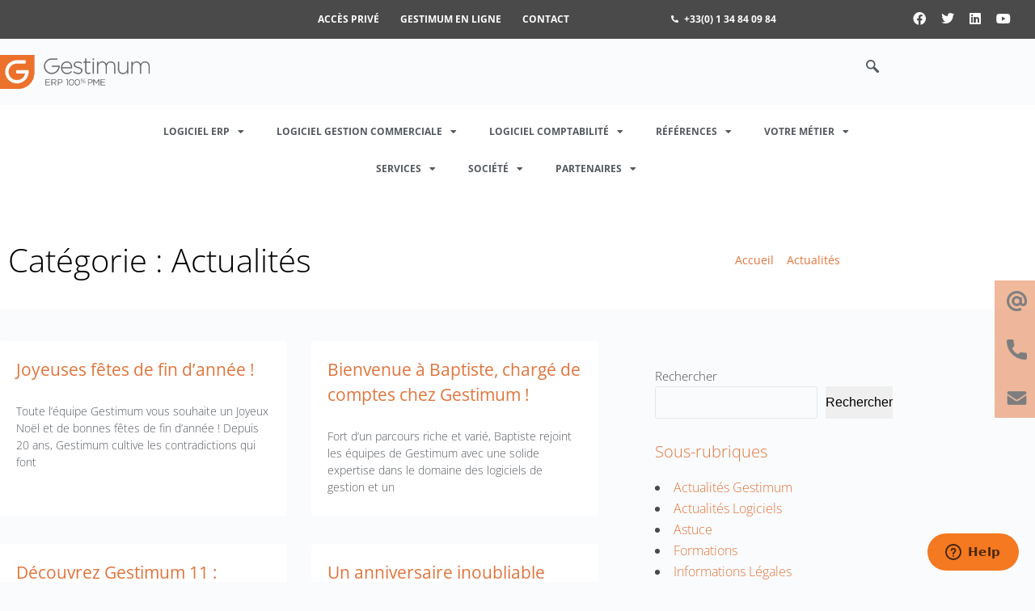

--- FILE ---
content_type: text/html; charset=UTF-8
request_url: https://www.gestimum.com/actualites/page/2/
body_size: 32282
content:

<!DOCTYPE html>
<html lang="fr-FR">

<head>
	<meta charset="UTF-8">
	<meta name="viewport" content="width=device-width, initial-scale=1.0" />
		<link rel="dns-prefetch" href="//cdn.hu-manity.co" />
		<!-- Cookie Compliance -->
		<script type="text/javascript">var huOptions = {"appID":"wwwgestimumcom-da2a6d0","currentLanguage":"fr","blocking":false,"globalCookie":false,"isAdmin":false,"privacyConsent":false};</script>
		<script type="text/javascript" src="https://cdn.hu-manity.co/hu-banner.min.js"></script><meta name='robots' content='index, follow, max-image-preview:large, max-snippet:-1, max-video-preview:-1' />

	<!-- This site is optimized with the Yoast SEO plugin v26.8 - https://yoast.com/product/yoast-seo-wordpress/ -->
	<title>Actualités - Page 2 sur 17 - ERP Gestimum</title><link rel="preload" data-rocket-preload as="style" href="https://fonts.googleapis.com/css2?family=Open%20Sans:wght@200;300;400;500;600;700&#038;display=swap" /><link rel="stylesheet" href="https://fonts.googleapis.com/css2?family=Open%20Sans:wght@200;300;400;500;600;700&#038;display=swap" media="print" onload="this.media='all'" /><noscript><link rel="stylesheet" href="https://fonts.googleapis.com/css2?family=Open%20Sans:wght@200;300;400;500;600;700&#038;display=swap" /></noscript>
	<link rel="canonical" href="https://www.gestimum.com/actualites/page/2/" />
	<link rel="prev" href="https://www.gestimum.com/actualites/" />
	<link rel="next" href="https://www.gestimum.com/actualites/page/3/" />
	<meta property="og:locale" content="fr_FR" />
	<meta property="og:type" content="article" />
	<meta property="og:title" content="Actualités - Page 2 sur 17 - ERP Gestimum" />
	<meta property="og:url" content="https://www.gestimum.com/actualites/" />
	<meta property="og:site_name" content="ERP Gestimum" />
	<meta name="twitter:card" content="summary_large_image" />
	<meta name="twitter:site" content="@gestimum_erp" />
	<script type="application/ld+json" class="yoast-schema-graph">{"@context":"https://schema.org","@graph":[{"@type":"CollectionPage","@id":"https://www.gestimum.com/actualites/","url":"https://www.gestimum.com/actualites/page/2/","name":"Actualités - Page 2 sur 17 - ERP Gestimum","isPartOf":{"@id":"https://www.gestimum.com/#website"},"breadcrumb":{"@id":"https://www.gestimum.com/actualites/page/2/#breadcrumb"},"inLanguage":"fr-FR"},{"@type":"BreadcrumbList","@id":"https://www.gestimum.com/actualites/page/2/#breadcrumb","itemListElement":[{"@type":"ListItem","position":1,"name":"Accueil","item":"https://www.gestimum.com/"},{"@type":"ListItem","position":2,"name":"Actualités"}]},{"@type":"WebSite","@id":"https://www.gestimum.com/#website","url":"https://www.gestimum.com/","name":"Gestimum","description":"Editeur ERP 100% français","publisher":{"@id":"https://www.gestimum.com/#organization"},"potentialAction":[{"@type":"SearchAction","target":{"@type":"EntryPoint","urlTemplate":"https://www.gestimum.com/?s={search_term_string}"},"query-input":{"@type":"PropertyValueSpecification","valueRequired":true,"valueName":"search_term_string"}}],"inLanguage":"fr-FR"},{"@type":"Organization","@id":"https://www.gestimum.com/#organization","name":"Gestimum","url":"https://www.gestimum.com/","logo":{"@type":"ImageObject","inLanguage":"fr-FR","@id":"https://www.gestimum.com/#/schema/logo/image/","url":"https://www.gestimum.com/wp-content/uploads/2018/07/Gestimum-logo-2015.png","contentUrl":"https://www.gestimum.com/wp-content/uploads/2018/07/Gestimum-logo-2015.png","width":1155,"height":263,"caption":"Gestimum"},"image":{"@id":"https://www.gestimum.com/#/schema/logo/image/"},"sameAs":["https://www.facebook.com/gestimum/","https://x.com/gestimum_erp","https://www.linkedin.com/company/gestimum","https://www.youtube.com/channel/UCOuX7-emD48GQVOKhYT9bsQ"]}]}</script>
	<!-- / Yoast SEO plugin. -->


<link rel='dns-prefetch' href='//fonts.googleapis.com' />
<link href='https://fonts.gstatic.com' crossorigin rel='preconnect' />
<link rel="alternate" type="application/rss+xml" title="ERP Gestimum &raquo; Flux" href="https://www.gestimum.com/feed/" />
<link rel="alternate" type="application/rss+xml" title="ERP Gestimum &raquo; Flux de la catégorie Actualités" href="https://www.gestimum.com/actualites/feed/" />
<style id='wp-img-auto-sizes-contain-inline-css'>
img:is([sizes=auto i],[sizes^="auto," i]){contain-intrinsic-size:3000px 1500px}
/*# sourceURL=wp-img-auto-sizes-contain-inline-css */
</style>
<link rel='stylesheet' id='elementor-frontend-css' href='https://www.gestimum.com/wp-content/uploads/elementor/css/custom-frontend.min.css?ver=1769958466' media='all' />
<link rel='stylesheet' id='elementor-post-6972-css' href='https://www.gestimum.com/wp-content/uploads/elementor/css/post-6972.css?ver=1769958466' media='all' />
<link rel='stylesheet' id='elementor-post-6785-css' href='https://www.gestimum.com/wp-content/uploads/elementor/css/post-6785.css?ver=1769958466' media='all' />
<link rel='stylesheet' id='wp-block-library-css' href='https://www.gestimum.com/wp-includes/css/dist/block-library/style.min.css?ver=6.9' media='all' />
<style id='global-styles-inline-css'>
:root{--wp--preset--aspect-ratio--square: 1;--wp--preset--aspect-ratio--4-3: 4/3;--wp--preset--aspect-ratio--3-4: 3/4;--wp--preset--aspect-ratio--3-2: 3/2;--wp--preset--aspect-ratio--2-3: 2/3;--wp--preset--aspect-ratio--16-9: 16/9;--wp--preset--aspect-ratio--9-16: 9/16;--wp--preset--color--black: #000000;--wp--preset--color--cyan-bluish-gray: #abb8c3;--wp--preset--color--white: #ffffff;--wp--preset--color--pale-pink: #f78da7;--wp--preset--color--vivid-red: #cf2e2e;--wp--preset--color--luminous-vivid-orange: #ff6900;--wp--preset--color--luminous-vivid-amber: #fcb900;--wp--preset--color--light-green-cyan: #7bdcb5;--wp--preset--color--vivid-green-cyan: #00d084;--wp--preset--color--pale-cyan-blue: #8ed1fc;--wp--preset--color--vivid-cyan-blue: #0693e3;--wp--preset--color--vivid-purple: #9b51e0;--wp--preset--color--palette-color-1: var(--paletteColor1, #e2733a);--wp--preset--color--palette-color-2: var(--paletteColor2, #83bad3);--wp--preset--color--palette-color-3: var(--paletteColor3, #4A4A4A);--wp--preset--color--palette-color-4: var(--paletteColor4, #192a3d);--wp--preset--color--palette-color-5: var(--paletteColor5, #e1e8ed);--wp--preset--color--palette-color-6: var(--paletteColor6, #f2f5f7);--wp--preset--color--palette-color-7: var(--paletteColor7, #FAFBFC);--wp--preset--color--palette-color-8: var(--paletteColor8, #ffffff);--wp--preset--gradient--vivid-cyan-blue-to-vivid-purple: linear-gradient(135deg,rgb(6,147,227) 0%,rgb(155,81,224) 100%);--wp--preset--gradient--light-green-cyan-to-vivid-green-cyan: linear-gradient(135deg,rgb(122,220,180) 0%,rgb(0,208,130) 100%);--wp--preset--gradient--luminous-vivid-amber-to-luminous-vivid-orange: linear-gradient(135deg,rgb(252,185,0) 0%,rgb(255,105,0) 100%);--wp--preset--gradient--luminous-vivid-orange-to-vivid-red: linear-gradient(135deg,rgb(255,105,0) 0%,rgb(207,46,46) 100%);--wp--preset--gradient--very-light-gray-to-cyan-bluish-gray: linear-gradient(135deg,rgb(238,238,238) 0%,rgb(169,184,195) 100%);--wp--preset--gradient--cool-to-warm-spectrum: linear-gradient(135deg,rgb(74,234,220) 0%,rgb(151,120,209) 20%,rgb(207,42,186) 40%,rgb(238,44,130) 60%,rgb(251,105,98) 80%,rgb(254,248,76) 100%);--wp--preset--gradient--blush-light-purple: linear-gradient(135deg,rgb(255,206,236) 0%,rgb(152,150,240) 100%);--wp--preset--gradient--blush-bordeaux: linear-gradient(135deg,rgb(254,205,165) 0%,rgb(254,45,45) 50%,rgb(107,0,62) 100%);--wp--preset--gradient--luminous-dusk: linear-gradient(135deg,rgb(255,203,112) 0%,rgb(199,81,192) 50%,rgb(65,88,208) 100%);--wp--preset--gradient--pale-ocean: linear-gradient(135deg,rgb(255,245,203) 0%,rgb(182,227,212) 50%,rgb(51,167,181) 100%);--wp--preset--gradient--electric-grass: linear-gradient(135deg,rgb(202,248,128) 0%,rgb(113,206,126) 100%);--wp--preset--gradient--midnight: linear-gradient(135deg,rgb(2,3,129) 0%,rgb(40,116,252) 100%);--wp--preset--gradient--juicy-peach: linear-gradient(to right, #ffecd2 0%, #fcb69f 100%);--wp--preset--gradient--young-passion: linear-gradient(to right, #ff8177 0%, #ff867a 0%, #ff8c7f 21%, #f99185 52%, #cf556c 78%, #b12a5b 100%);--wp--preset--gradient--true-sunset: linear-gradient(to right, #fa709a 0%, #fee140 100%);--wp--preset--gradient--morpheus-den: linear-gradient(to top, #30cfd0 0%, #330867 100%);--wp--preset--gradient--plum-plate: linear-gradient(135deg, #667eea 0%, #764ba2 100%);--wp--preset--gradient--aqua-splash: linear-gradient(15deg, #13547a 0%, #80d0c7 100%);--wp--preset--gradient--love-kiss: linear-gradient(to top, #ff0844 0%, #ffb199 100%);--wp--preset--gradient--new-retrowave: linear-gradient(to top, #3b41c5 0%, #a981bb 49%, #ffc8a9 100%);--wp--preset--gradient--plum-bath: linear-gradient(to top, #cc208e 0%, #6713d2 100%);--wp--preset--gradient--high-flight: linear-gradient(to right, #0acffe 0%, #495aff 100%);--wp--preset--gradient--teen-party: linear-gradient(-225deg, #FF057C 0%, #8D0B93 50%, #321575 100%);--wp--preset--gradient--fabled-sunset: linear-gradient(-225deg, #231557 0%, #44107A 29%, #FF1361 67%, #FFF800 100%);--wp--preset--gradient--arielle-smile: radial-gradient(circle 248px at center, #16d9e3 0%, #30c7ec 47%, #46aef7 100%);--wp--preset--gradient--itmeo-branding: linear-gradient(180deg, #2af598 0%, #009efd 100%);--wp--preset--gradient--deep-blue: linear-gradient(to right, #6a11cb 0%, #2575fc 100%);--wp--preset--gradient--strong-bliss: linear-gradient(to right, #f78ca0 0%, #f9748f 19%, #fd868c 60%, #fe9a8b 100%);--wp--preset--gradient--sweet-period: linear-gradient(to top, #3f51b1 0%, #5a55ae 13%, #7b5fac 25%, #8f6aae 38%, #a86aa4 50%, #cc6b8e 62%, #f18271 75%, #f3a469 87%, #f7c978 100%);--wp--preset--gradient--purple-division: linear-gradient(to top, #7028e4 0%, #e5b2ca 100%);--wp--preset--gradient--cold-evening: linear-gradient(to top, #0c3483 0%, #a2b6df 100%, #6b8cce 100%, #a2b6df 100%);--wp--preset--gradient--mountain-rock: linear-gradient(to right, #868f96 0%, #596164 100%);--wp--preset--gradient--desert-hump: linear-gradient(to top, #c79081 0%, #dfa579 100%);--wp--preset--gradient--ethernal-constance: linear-gradient(to top, #09203f 0%, #537895 100%);--wp--preset--gradient--happy-memories: linear-gradient(-60deg, #ff5858 0%, #f09819 100%);--wp--preset--gradient--grown-early: linear-gradient(to top, #0ba360 0%, #3cba92 100%);--wp--preset--gradient--morning-salad: linear-gradient(-225deg, #B7F8DB 0%, #50A7C2 100%);--wp--preset--gradient--night-call: linear-gradient(-225deg, #AC32E4 0%, #7918F2 48%, #4801FF 100%);--wp--preset--gradient--mind-crawl: linear-gradient(-225deg, #473B7B 0%, #3584A7 51%, #30D2BE 100%);--wp--preset--gradient--angel-care: linear-gradient(-225deg, #FFE29F 0%, #FFA99F 48%, #FF719A 100%);--wp--preset--gradient--juicy-cake: linear-gradient(to top, #e14fad 0%, #f9d423 100%);--wp--preset--gradient--rich-metal: linear-gradient(to right, #d7d2cc 0%, #304352 100%);--wp--preset--gradient--mole-hall: linear-gradient(-20deg, #616161 0%, #9bc5c3 100%);--wp--preset--gradient--cloudy-knoxville: linear-gradient(120deg, #fdfbfb 0%, #ebedee 100%);--wp--preset--gradient--soft-grass: linear-gradient(to top, #c1dfc4 0%, #deecdd 100%);--wp--preset--gradient--saint-petersburg: linear-gradient(135deg, #f5f7fa 0%, #c3cfe2 100%);--wp--preset--gradient--everlasting-sky: linear-gradient(135deg, #fdfcfb 0%, #e2d1c3 100%);--wp--preset--gradient--kind-steel: linear-gradient(-20deg, #e9defa 0%, #fbfcdb 100%);--wp--preset--gradient--over-sun: linear-gradient(60deg, #abecd6 0%, #fbed96 100%);--wp--preset--gradient--premium-white: linear-gradient(to top, #d5d4d0 0%, #d5d4d0 1%, #eeeeec 31%, #efeeec 75%, #e9e9e7 100%);--wp--preset--gradient--clean-mirror: linear-gradient(45deg, #93a5cf 0%, #e4efe9 100%);--wp--preset--gradient--wild-apple: linear-gradient(to top, #d299c2 0%, #fef9d7 100%);--wp--preset--gradient--snow-again: linear-gradient(to top, #e6e9f0 0%, #eef1f5 100%);--wp--preset--gradient--confident-cloud: linear-gradient(to top, #dad4ec 0%, #dad4ec 1%, #f3e7e9 100%);--wp--preset--gradient--glass-water: linear-gradient(to top, #dfe9f3 0%, white 100%);--wp--preset--gradient--perfect-white: linear-gradient(-225deg, #E3FDF5 0%, #FFE6FA 100%);--wp--preset--font-size--small: 13px;--wp--preset--font-size--medium: 20px;--wp--preset--font-size--large: 36px;--wp--preset--font-size--x-large: 42px;--wp--preset--spacing--20: 0.44rem;--wp--preset--spacing--30: 0.67rem;--wp--preset--spacing--40: 1rem;--wp--preset--spacing--50: 1.5rem;--wp--preset--spacing--60: 2.25rem;--wp--preset--spacing--70: 3.38rem;--wp--preset--spacing--80: 5.06rem;--wp--preset--shadow--natural: 6px 6px 9px rgba(0, 0, 0, 0.2);--wp--preset--shadow--deep: 12px 12px 50px rgba(0, 0, 0, 0.4);--wp--preset--shadow--sharp: 6px 6px 0px rgba(0, 0, 0, 0.2);--wp--preset--shadow--outlined: 6px 6px 0px -3px rgb(255, 255, 255), 6px 6px rgb(0, 0, 0);--wp--preset--shadow--crisp: 6px 6px 0px rgb(0, 0, 0);}:root { --wp--style--global--content-size: var(--block-max-width);--wp--style--global--wide-size: var(--block-wide-max-width); }:where(body) { margin: 0; }.wp-site-blocks > .alignleft { float: left; margin-right: 2em; }.wp-site-blocks > .alignright { float: right; margin-left: 2em; }.wp-site-blocks > .aligncenter { justify-content: center; margin-left: auto; margin-right: auto; }:where(.wp-site-blocks) > * { margin-block-start: var(--content-spacing); margin-block-end: 0; }:where(.wp-site-blocks) > :first-child { margin-block-start: 0; }:where(.wp-site-blocks) > :last-child { margin-block-end: 0; }:root { --wp--style--block-gap: var(--content-spacing); }:root :where(.is-layout-flow) > :first-child{margin-block-start: 0;}:root :where(.is-layout-flow) > :last-child{margin-block-end: 0;}:root :where(.is-layout-flow) > *{margin-block-start: var(--content-spacing);margin-block-end: 0;}:root :where(.is-layout-constrained) > :first-child{margin-block-start: 0;}:root :where(.is-layout-constrained) > :last-child{margin-block-end: 0;}:root :where(.is-layout-constrained) > *{margin-block-start: var(--content-spacing);margin-block-end: 0;}:root :where(.is-layout-flex){gap: var(--content-spacing);}:root :where(.is-layout-grid){gap: var(--content-spacing);}.is-layout-flow > .alignleft{float: left;margin-inline-start: 0;margin-inline-end: 2em;}.is-layout-flow > .alignright{float: right;margin-inline-start: 2em;margin-inline-end: 0;}.is-layout-flow > .aligncenter{margin-left: auto !important;margin-right: auto !important;}.is-layout-constrained > .alignleft{float: left;margin-inline-start: 0;margin-inline-end: 2em;}.is-layout-constrained > .alignright{float: right;margin-inline-start: 2em;margin-inline-end: 0;}.is-layout-constrained > .aligncenter{margin-left: auto !important;margin-right: auto !important;}.is-layout-constrained > :where(:not(.alignleft):not(.alignright):not(.alignfull)){max-width: var(--wp--style--global--content-size);margin-left: auto !important;margin-right: auto !important;}.is-layout-constrained > .alignwide{max-width: var(--wp--style--global--wide-size);}body .is-layout-flex{display: flex;}.is-layout-flex{flex-wrap: wrap;align-items: center;}.is-layout-flex > :is(*, div){margin: 0;}body .is-layout-grid{display: grid;}.is-layout-grid > :is(*, div){margin: 0;}body{padding-top: 0px;padding-right: 0px;padding-bottom: 0px;padding-left: 0px;}:root :where(.wp-element-button, .wp-block-button__link){font-style: inherit;font-weight: inherit;letter-spacing: inherit;text-transform: inherit;}.has-black-color{color: var(--wp--preset--color--black) !important;}.has-cyan-bluish-gray-color{color: var(--wp--preset--color--cyan-bluish-gray) !important;}.has-white-color{color: var(--wp--preset--color--white) !important;}.has-pale-pink-color{color: var(--wp--preset--color--pale-pink) !important;}.has-vivid-red-color{color: var(--wp--preset--color--vivid-red) !important;}.has-luminous-vivid-orange-color{color: var(--wp--preset--color--luminous-vivid-orange) !important;}.has-luminous-vivid-amber-color{color: var(--wp--preset--color--luminous-vivid-amber) !important;}.has-light-green-cyan-color{color: var(--wp--preset--color--light-green-cyan) !important;}.has-vivid-green-cyan-color{color: var(--wp--preset--color--vivid-green-cyan) !important;}.has-pale-cyan-blue-color{color: var(--wp--preset--color--pale-cyan-blue) !important;}.has-vivid-cyan-blue-color{color: var(--wp--preset--color--vivid-cyan-blue) !important;}.has-vivid-purple-color{color: var(--wp--preset--color--vivid-purple) !important;}.has-palette-color-1-color{color: var(--wp--preset--color--palette-color-1) !important;}.has-palette-color-2-color{color: var(--wp--preset--color--palette-color-2) !important;}.has-palette-color-3-color{color: var(--wp--preset--color--palette-color-3) !important;}.has-palette-color-4-color{color: var(--wp--preset--color--palette-color-4) !important;}.has-palette-color-5-color{color: var(--wp--preset--color--palette-color-5) !important;}.has-palette-color-6-color{color: var(--wp--preset--color--palette-color-6) !important;}.has-palette-color-7-color{color: var(--wp--preset--color--palette-color-7) !important;}.has-palette-color-8-color{color: var(--wp--preset--color--palette-color-8) !important;}.has-black-background-color{background-color: var(--wp--preset--color--black) !important;}.has-cyan-bluish-gray-background-color{background-color: var(--wp--preset--color--cyan-bluish-gray) !important;}.has-white-background-color{background-color: var(--wp--preset--color--white) !important;}.has-pale-pink-background-color{background-color: var(--wp--preset--color--pale-pink) !important;}.has-vivid-red-background-color{background-color: var(--wp--preset--color--vivid-red) !important;}.has-luminous-vivid-orange-background-color{background-color: var(--wp--preset--color--luminous-vivid-orange) !important;}.has-luminous-vivid-amber-background-color{background-color: var(--wp--preset--color--luminous-vivid-amber) !important;}.has-light-green-cyan-background-color{background-color: var(--wp--preset--color--light-green-cyan) !important;}.has-vivid-green-cyan-background-color{background-color: var(--wp--preset--color--vivid-green-cyan) !important;}.has-pale-cyan-blue-background-color{background-color: var(--wp--preset--color--pale-cyan-blue) !important;}.has-vivid-cyan-blue-background-color{background-color: var(--wp--preset--color--vivid-cyan-blue) !important;}.has-vivid-purple-background-color{background-color: var(--wp--preset--color--vivid-purple) !important;}.has-palette-color-1-background-color{background-color: var(--wp--preset--color--palette-color-1) !important;}.has-palette-color-2-background-color{background-color: var(--wp--preset--color--palette-color-2) !important;}.has-palette-color-3-background-color{background-color: var(--wp--preset--color--palette-color-3) !important;}.has-palette-color-4-background-color{background-color: var(--wp--preset--color--palette-color-4) !important;}.has-palette-color-5-background-color{background-color: var(--wp--preset--color--palette-color-5) !important;}.has-palette-color-6-background-color{background-color: var(--wp--preset--color--palette-color-6) !important;}.has-palette-color-7-background-color{background-color: var(--wp--preset--color--palette-color-7) !important;}.has-palette-color-8-background-color{background-color: var(--wp--preset--color--palette-color-8) !important;}.has-black-border-color{border-color: var(--wp--preset--color--black) !important;}.has-cyan-bluish-gray-border-color{border-color: var(--wp--preset--color--cyan-bluish-gray) !important;}.has-white-border-color{border-color: var(--wp--preset--color--white) !important;}.has-pale-pink-border-color{border-color: var(--wp--preset--color--pale-pink) !important;}.has-vivid-red-border-color{border-color: var(--wp--preset--color--vivid-red) !important;}.has-luminous-vivid-orange-border-color{border-color: var(--wp--preset--color--luminous-vivid-orange) !important;}.has-luminous-vivid-amber-border-color{border-color: var(--wp--preset--color--luminous-vivid-amber) !important;}.has-light-green-cyan-border-color{border-color: var(--wp--preset--color--light-green-cyan) !important;}.has-vivid-green-cyan-border-color{border-color: var(--wp--preset--color--vivid-green-cyan) !important;}.has-pale-cyan-blue-border-color{border-color: var(--wp--preset--color--pale-cyan-blue) !important;}.has-vivid-cyan-blue-border-color{border-color: var(--wp--preset--color--vivid-cyan-blue) !important;}.has-vivid-purple-border-color{border-color: var(--wp--preset--color--vivid-purple) !important;}.has-palette-color-1-border-color{border-color: var(--wp--preset--color--palette-color-1) !important;}.has-palette-color-2-border-color{border-color: var(--wp--preset--color--palette-color-2) !important;}.has-palette-color-3-border-color{border-color: var(--wp--preset--color--palette-color-3) !important;}.has-palette-color-4-border-color{border-color: var(--wp--preset--color--palette-color-4) !important;}.has-palette-color-5-border-color{border-color: var(--wp--preset--color--palette-color-5) !important;}.has-palette-color-6-border-color{border-color: var(--wp--preset--color--palette-color-6) !important;}.has-palette-color-7-border-color{border-color: var(--wp--preset--color--palette-color-7) !important;}.has-palette-color-8-border-color{border-color: var(--wp--preset--color--palette-color-8) !important;}.has-vivid-cyan-blue-to-vivid-purple-gradient-background{background: var(--wp--preset--gradient--vivid-cyan-blue-to-vivid-purple) !important;}.has-light-green-cyan-to-vivid-green-cyan-gradient-background{background: var(--wp--preset--gradient--light-green-cyan-to-vivid-green-cyan) !important;}.has-luminous-vivid-amber-to-luminous-vivid-orange-gradient-background{background: var(--wp--preset--gradient--luminous-vivid-amber-to-luminous-vivid-orange) !important;}.has-luminous-vivid-orange-to-vivid-red-gradient-background{background: var(--wp--preset--gradient--luminous-vivid-orange-to-vivid-red) !important;}.has-very-light-gray-to-cyan-bluish-gray-gradient-background{background: var(--wp--preset--gradient--very-light-gray-to-cyan-bluish-gray) !important;}.has-cool-to-warm-spectrum-gradient-background{background: var(--wp--preset--gradient--cool-to-warm-spectrum) !important;}.has-blush-light-purple-gradient-background{background: var(--wp--preset--gradient--blush-light-purple) !important;}.has-blush-bordeaux-gradient-background{background: var(--wp--preset--gradient--blush-bordeaux) !important;}.has-luminous-dusk-gradient-background{background: var(--wp--preset--gradient--luminous-dusk) !important;}.has-pale-ocean-gradient-background{background: var(--wp--preset--gradient--pale-ocean) !important;}.has-electric-grass-gradient-background{background: var(--wp--preset--gradient--electric-grass) !important;}.has-midnight-gradient-background{background: var(--wp--preset--gradient--midnight) !important;}.has-juicy-peach-gradient-background{background: var(--wp--preset--gradient--juicy-peach) !important;}.has-young-passion-gradient-background{background: var(--wp--preset--gradient--young-passion) !important;}.has-true-sunset-gradient-background{background: var(--wp--preset--gradient--true-sunset) !important;}.has-morpheus-den-gradient-background{background: var(--wp--preset--gradient--morpheus-den) !important;}.has-plum-plate-gradient-background{background: var(--wp--preset--gradient--plum-plate) !important;}.has-aqua-splash-gradient-background{background: var(--wp--preset--gradient--aqua-splash) !important;}.has-love-kiss-gradient-background{background: var(--wp--preset--gradient--love-kiss) !important;}.has-new-retrowave-gradient-background{background: var(--wp--preset--gradient--new-retrowave) !important;}.has-plum-bath-gradient-background{background: var(--wp--preset--gradient--plum-bath) !important;}.has-high-flight-gradient-background{background: var(--wp--preset--gradient--high-flight) !important;}.has-teen-party-gradient-background{background: var(--wp--preset--gradient--teen-party) !important;}.has-fabled-sunset-gradient-background{background: var(--wp--preset--gradient--fabled-sunset) !important;}.has-arielle-smile-gradient-background{background: var(--wp--preset--gradient--arielle-smile) !important;}.has-itmeo-branding-gradient-background{background: var(--wp--preset--gradient--itmeo-branding) !important;}.has-deep-blue-gradient-background{background: var(--wp--preset--gradient--deep-blue) !important;}.has-strong-bliss-gradient-background{background: var(--wp--preset--gradient--strong-bliss) !important;}.has-sweet-period-gradient-background{background: var(--wp--preset--gradient--sweet-period) !important;}.has-purple-division-gradient-background{background: var(--wp--preset--gradient--purple-division) !important;}.has-cold-evening-gradient-background{background: var(--wp--preset--gradient--cold-evening) !important;}.has-mountain-rock-gradient-background{background: var(--wp--preset--gradient--mountain-rock) !important;}.has-desert-hump-gradient-background{background: var(--wp--preset--gradient--desert-hump) !important;}.has-ethernal-constance-gradient-background{background: var(--wp--preset--gradient--ethernal-constance) !important;}.has-happy-memories-gradient-background{background: var(--wp--preset--gradient--happy-memories) !important;}.has-grown-early-gradient-background{background: var(--wp--preset--gradient--grown-early) !important;}.has-morning-salad-gradient-background{background: var(--wp--preset--gradient--morning-salad) !important;}.has-night-call-gradient-background{background: var(--wp--preset--gradient--night-call) !important;}.has-mind-crawl-gradient-background{background: var(--wp--preset--gradient--mind-crawl) !important;}.has-angel-care-gradient-background{background: var(--wp--preset--gradient--angel-care) !important;}.has-juicy-cake-gradient-background{background: var(--wp--preset--gradient--juicy-cake) !important;}.has-rich-metal-gradient-background{background: var(--wp--preset--gradient--rich-metal) !important;}.has-mole-hall-gradient-background{background: var(--wp--preset--gradient--mole-hall) !important;}.has-cloudy-knoxville-gradient-background{background: var(--wp--preset--gradient--cloudy-knoxville) !important;}.has-soft-grass-gradient-background{background: var(--wp--preset--gradient--soft-grass) !important;}.has-saint-petersburg-gradient-background{background: var(--wp--preset--gradient--saint-petersburg) !important;}.has-everlasting-sky-gradient-background{background: var(--wp--preset--gradient--everlasting-sky) !important;}.has-kind-steel-gradient-background{background: var(--wp--preset--gradient--kind-steel) !important;}.has-over-sun-gradient-background{background: var(--wp--preset--gradient--over-sun) !important;}.has-premium-white-gradient-background{background: var(--wp--preset--gradient--premium-white) !important;}.has-clean-mirror-gradient-background{background: var(--wp--preset--gradient--clean-mirror) !important;}.has-wild-apple-gradient-background{background: var(--wp--preset--gradient--wild-apple) !important;}.has-snow-again-gradient-background{background: var(--wp--preset--gradient--snow-again) !important;}.has-confident-cloud-gradient-background{background: var(--wp--preset--gradient--confident-cloud) !important;}.has-glass-water-gradient-background{background: var(--wp--preset--gradient--glass-water) !important;}.has-perfect-white-gradient-background{background: var(--wp--preset--gradient--perfect-white) !important;}.has-small-font-size{font-size: var(--wp--preset--font-size--small) !important;}.has-medium-font-size{font-size: var(--wp--preset--font-size--medium) !important;}.has-large-font-size{font-size: var(--wp--preset--font-size--large) !important;}.has-x-large-font-size{font-size: var(--wp--preset--font-size--x-large) !important;}
:root :where(.wp-block-pullquote){font-size: 1.5em;line-height: 1.6;}
/*# sourceURL=global-styles-inline-css */
</style>
<link rel='stylesheet' id='widget-heading-css' href='https://www.gestimum.com/wp-content/plugins/elementor/assets/css/widget-heading.min.css?ver=3.34.4' media='all' />
<link rel='stylesheet' id='widget-breadcrumbs-css' href='https://www.gestimum.com/wp-content/plugins/elementor-pro/assets/css/widget-breadcrumbs.min.css?ver=3.33.2' media='all' />
<link rel='stylesheet' id='widget-posts-css' href='https://www.gestimum.com/wp-content/plugins/elementor-pro/assets/css/widget-posts.min.css?ver=3.33.2' media='all' />
<link data-minify="1" rel='stylesheet' id='elementor-icons-css' href='https://www.gestimum.com/wp-content/cache/min/1/wp-content/plugins/elementor/assets/lib/eicons/css/elementor-icons.min.css?ver=1769958469' media='all' />
<link rel='stylesheet' id='elementor-post-6696-css' href='https://www.gestimum.com/wp-content/uploads/elementor/css/post-6696.css?ver=1769958467' media='all' />
<link rel='stylesheet' id='elementor-post-11959-css' href='https://www.gestimum.com/wp-content/uploads/elementor/css/post-11959.css?ver=1769958600' media='all' />

<link data-minify="1" rel='stylesheet' id='ct-main-styles-css' href='https://www.gestimum.com/wp-content/cache/min/1/wp-content/themes/blocksy/static/bundle/main.min.css?ver=1769958469' media='all' />
<link rel='stylesheet' id='ct-page-title-styles-css' href='https://www.gestimum.com/wp-content/themes/blocksy/static/bundle/page-title.min.css?ver=1.8.77' media='all' />
<link rel='stylesheet' id='ct-back-to-top-styles-css' href='https://www.gestimum.com/wp-content/themes/blocksy/static/bundle/back-to-top.min.css?ver=1.8.77' media='all' />
<link rel='stylesheet' id='ct-elementor-styles-css' href='https://www.gestimum.com/wp-content/themes/blocksy/static/bundle/elementor-frontend.min.css?ver=1.8.77' media='all' />
<link rel='stylesheet' id='ct-sidebar-styles-css' href='https://www.gestimum.com/wp-content/themes/blocksy/static/bundle/sidebar.min.css?ver=1.8.77' media='all' />
<link rel='stylesheet' id='ct-wpforms-styles-css' href='https://www.gestimum.com/wp-content/themes/blocksy/static/bundle/wpforms.min.css?ver=1.8.77' media='all' />
<link data-minify="1" rel='stylesheet' id='ekit-widget-styles-css' href='https://www.gestimum.com/wp-content/cache/min/1/wp-content/plugins/elementskit-lite/widgets/init/assets/css/widget-styles.css?ver=1769958469' media='all' />
<link data-minify="1" rel='stylesheet' id='ekit-responsive-css' href='https://www.gestimum.com/wp-content/cache/min/1/wp-content/plugins/elementskit-lite/widgets/init/assets/css/responsive.css?ver=1769958469' media='all' />
<link rel='stylesheet' id='wpr-text-animations-css-css' href='https://www.gestimum.com/wp-content/plugins/royal-elementor-addons/assets/css/lib/animations/text-animations.min.css?ver=1.7.1046' media='all' />
<link rel='stylesheet' id='wpr-addons-css-css' href='https://www.gestimum.com/wp-content/plugins/royal-elementor-addons/assets/css/frontend.min.css?ver=1.7.1046' media='all' />
<link data-minify="1" rel='stylesheet' id='font-awesome-5-all-css' href='https://www.gestimum.com/wp-content/cache/min/1/wp-content/plugins/elementor/assets/lib/font-awesome/css/all.min.css?ver=1769958469' media='all' />
<style id='rocket-lazyload-inline-css'>
.rll-youtube-player{position:relative;padding-bottom:56.23%;height:0;overflow:hidden;max-width:100%;}.rll-youtube-player:focus-within{outline: 2px solid currentColor;outline-offset: 5px;}.rll-youtube-player iframe{position:absolute;top:0;left:0;width:100%;height:100%;z-index:100;background:0 0}.rll-youtube-player img{bottom:0;display:block;left:0;margin:auto;max-width:100%;width:100%;position:absolute;right:0;top:0;border:none;height:auto;-webkit-transition:.4s all;-moz-transition:.4s all;transition:.4s all}.rll-youtube-player img:hover{-webkit-filter:brightness(75%)}.rll-youtube-player .play{height:100%;width:100%;left:0;top:0;position:absolute;background:url(https://www.gestimum.com/wp-content/plugins/wp-rocket/assets/img/youtube.png) no-repeat center;background-color: transparent !important;cursor:pointer;border:none;}.wp-embed-responsive .wp-has-aspect-ratio .rll-youtube-player{position:absolute;padding-bottom:0;width:100%;height:100%;top:0;bottom:0;left:0;right:0}
/*# sourceURL=rocket-lazyload-inline-css */
</style>
<link data-minify="1" rel='stylesheet' id='elementor-gf-local-opensans-css' href='https://www.gestimum.com/wp-content/cache/min/1/wp-content/uploads/elementor/google-fonts/css/opensans.css?ver=1769958469' media='all' />
<link data-minify="1" rel='stylesheet' id='elementor-gf-local-roboto-css' href='https://www.gestimum.com/wp-content/cache/min/1/wp-content/uploads/elementor/google-fonts/css/roboto.css?ver=1769958469' media='all' />
<link data-minify="1" rel='stylesheet' id='elementor-gf-local-robotoslab-css' href='https://www.gestimum.com/wp-content/cache/min/1/wp-content/uploads/elementor/google-fonts/css/robotoslab.css?ver=1769958469' media='all' />
<link rel='stylesheet' id='elementor-icons-shared-0-css' href='https://www.gestimum.com/wp-content/plugins/elementor/assets/lib/font-awesome/css/fontawesome.min.css?ver=5.15.3' media='all' />
<link data-minify="1" rel='stylesheet' id='elementor-icons-fa-solid-css' href='https://www.gestimum.com/wp-content/cache/min/1/wp-content/plugins/elementor/assets/lib/font-awesome/css/solid.min.css?ver=1769958469' media='all' />
<link data-minify="1" rel='stylesheet' id='elementor-icons-fa-brands-css' href='https://www.gestimum.com/wp-content/cache/min/1/wp-content/plugins/elementor/assets/lib/font-awesome/css/brands.min.css?ver=1769958469' media='all' />
<link data-minify="1" rel='stylesheet' id='elementor-icons-ekiticons-css' href='https://www.gestimum.com/wp-content/cache/min/1/wp-content/plugins/elementskit-lite/modules/elementskit-icon-pack/assets/css/ekiticons.css?ver=1769958469' media='all' />
<script data-cfasync="false" src="https://www.gestimum.com/wp-includes/js/jquery/jquery.min.js?ver=3.7.1" id="jquery-core-js"></script>
<script data-cfasync="false" src="https://www.gestimum.com/wp-includes/js/jquery/jquery-migrate.min.js?ver=3.4.1" id="jquery-migrate-js"></script>
<link rel="https://api.w.org/" href="https://www.gestimum.com/wp-json/" /><link rel="alternate" title="JSON" type="application/json" href="https://www.gestimum.com/wp-json/wp/v2/categories/4" /><link rel="EditURI" type="application/rsd+xml" title="RSD" href="https://www.gestimum.com/xmlrpc.php?rsd" />
<meta name="generator" content="WordPress 6.9" />
<!-- Google tag (gtag.js) -->
<script async src="https://www.googletagmanager.com/gtag/js?id=G-F36CWX5SEN"></script>
<script>
  window.dataLayer = window.dataLayer || [];
  function gtag(){dataLayer.push(arguments);}
  gtag('js', new Date());

  gtag('config', 'G-F36CWX5SEN');
</script>

<script async defer src="https://get.smart-data-systems.com/gq?site_id=101244668&notrack=1"></script><script type="text/javascript">
  var _paq = window._paq || [];
    _paq.push([function() {
var self = this;
function getOriginalVisitorCookieTimeout() {
 var now = new Date(),
 nowTs = Math.round(now.getTime() / 1000),
 visitorInfo = self.getVisitorInfo();
 var createTs = parseInt(visitorInfo[2]);
 var cookieTimeout = 33696000; // 13 mois en secondes
 var originalTimeout = createTs + cookieTimeout - nowTs;
 return originalTimeout;
}
this.setVisitorCookieTimeout( getOriginalVisitorCookieTimeout() );
}]);

  _paq.push(['trackPageView']);
  _paq.push(['enableLinkTracking']);
  (function() {
    var u="https://analytics.d2bconsulting.fr/";
    _paq.push(['setTrackerUrl', u+'matomo.php']);
    _paq.push(['setSiteId', '283']);
    var d=document, g=d.createElement('script'), s=d.getElementsByTagName('script')[0];
    g.type='text/javascript'; g.async=true; g.defer=true; g.src=u+'matomo.js'; s.parentNode.insertBefore(g,s);
  })();
</script>
<noscript><p><img src="https://analytics.d2bconsulting.fr/matomo.php?idsite=283&rec=1" style="border:0;" alt="" /></p></noscript>
  <!-- Google Tag Manager -->
<script>(function(w,d,s,l,i){w[l]=w[l]||[];w[l].push({'gtm.start':
new Date().getTime(),event:'gtm.js'});var f=d.getElementsByTagName(s)[0],
j=d.createElement(s),dl=l!='dataLayer'?'&l='+l:'';j.async=true;j.src=
'https://www.googletagmanager.com/gtm.js?id='+i+dl;f.parentNode.insertBefore(j,f);
})(window,document,'script','dataLayer','GTM-NLF2M2H2');</script>
<!-- End Google Tag Manager --><noscript><link rel='stylesheet' href='https://www.gestimum.com/wp-content/themes/blocksy/static/bundle/no-scripts.min.css' type='text/css'></noscript>
<style id="ct-main-styles-inline-css">[data-header*="type-1"] .ct-header [data-row*="bottom"] {--height:60px;background-color:var(--paletteColor8);background-image:none;--borderTop:none;--borderBottom:none;--box-shadow:none;} [data-header*="type-1"] .ct-header [data-row*="bottom"] > div {--borderTop:none;--borderBottom:none;} [data-header*="type-1"] .ct-header [data-id="button"] .ct-button-ghost {--buttonTextInitialColor:var(--buttonInitialColor);--buttonTextHoverColor:#ffffff;} [data-header*="type-1"] .ct-header [data-id="logo"] .site-title {--fontWeight:700;--fontSize:25px;--lineHeight:1.5;--linkInitialColor:var(--paletteColor4);} [data-header*="type-1"] .ct-header [data-id="logo"] {--margin:25px 0 0 0 !important;} [data-header*="type-1"] .ct-header [data-id="menu"] > ul > li > a {--fontWeight:700;--textTransform:uppercase;--fontSize:12px;--lineHeight:1.3;--linkInitialColor:var(--paletteColor3);--linkHoverColor:var(--paletteColor1);} [data-header*="type-1"] .ct-header [data-id="menu"][data-menu*="type-3"] > ul > li > a {--linkHoverColor:#ffffff;--linkActiveColor:#ffffff;} [data-header*="type-1"] .ct-header [data-id="menu"] .sub-menu {--linkInitialColor:var(--paletteColor3);--dropdown-background-color:var(--paletteColor8);--dropdown-items-spacing:8px;--fontWeight:500;--fontSize:12px;--dropdown-divider:1px dashed rgba(255, 255, 255, 0.1);--box-shadow:0px 10px 20px rgba(41, 51, 61, 0.1);--border-radius:0px 0px 2px 2px;} [data-header*="type-1"] .ct-header [data-id="menu-secondary"] > ul > li > a {--fontWeight:700;--textTransform:uppercase;--fontSize:12px;--lineHeight:1.3;--linkInitialColor:var(--paletteColor5);} [data-header*="type-1"] .ct-header [data-id="menu-secondary"][data-menu*="type-3"] > ul > li > a {--linkHoverColor:#ffffff;--linkActiveColor:#ffffff;} [data-header*="type-1"] .ct-header [data-id="menu-secondary"] .sub-menu {--linkInitialColor:#ffffff;--fontWeight:500;--fontSize:12px;--dropdown-divider:1px dashed rgba(255, 255, 255, 0.1);--box-shadow:0px 10px 20px rgba(41, 51, 61, 0.1);--border-radius:0px 0px 2px 2px;} [data-header*="type-1"] .ct-header [data-row*="middle"] {--height:80px;background-color:var(--paletteColor8);background-image:none;--borderTop:none;--borderBottom:none;--box-shadow:none;} [data-header*="type-1"] .ct-header [data-row*="middle"] > div {--borderTop:none;--borderBottom:none;} [data-header*="type-1"] [data-id="mobile-menu"] {--fontWeight:700;--fontSize:20px;--linkInitialColor:var(--paletteColor3);--linkHoverColor:var(--paletteColor1);--mobile-menu-divider:none;} [data-header*="type-1"] #offcanvas .ct-panel-inner {background-color:rgba(18, 21, 25, 0.98);} [data-header*="type-1"] #offcanvas {--side-panel-width:500px;} [data-header*="type-1"] [data-behaviour*="side"] {--box-shadow:0px 0px 70px rgba(0, 0, 0, 0.35);} [data-header*="type-1"] [data-id="offcanvas-logo"] {--logo-max-height:50px;} [data-header*="type-1"] [data-id="search"] .ct-label {--fontWeight:600;--textTransform:uppercase;--fontSize:12px;} [data-header*="type-1"] #search-modal .ct-search-results a {--fontWeight:500;--fontSize:14px;--lineHeight:1.4;} [data-header*="type-1"] #search-modal {--linkInitialColor:#ffffff;--form-text-initial-color:#ffffff;--form-text-focus-color:#ffffff;background-color:rgba(18, 21, 25, 0.98);} [data-header*="type-1"] [data-id="socials"].ct-header-socials .ct-label {--fontWeight:600;--textTransform:uppercase;--fontSize:12px;--visibility:none;} [data-header*="type-1"] [data-id="socials"].ct-header-socials [data-color="custom"] {--icon-color:var(--paletteColor6);--background-color:rgba(218, 222, 228, 0.3);--background-hover-color:var(--paletteColor1);} [data-header*="type-1"] .ct-header [data-id="text"] {--max-width:100%;--fontSize:15px;--lineHeight:1.3;} [data-header*="type-1"] .ct-header [data-row*="top"] {--height:50px;background-color:#3f3f3f;background-image:none;--borderTop:none;--borderBottom:none;--box-shadow:none;} [data-header*="type-1"] .ct-header [data-row*="top"] > div {--borderTop:none;--borderBottom:none;} [data-header*="type-1"] [data-id="trigger"] {--icon-size:18px;} [data-header*="type-1"] [data-id="trigger"] .ct-label {--fontWeight:600;--textTransform:uppercase;--fontSize:12px;} [data-header*="type-1"] {--header-height:190px;} [data-footer*="type-1"] .ct-footer [data-row*="bottom"] > div {--container-spacing:25px;--border:none;--border-top:none;--border-bottom:none;--grid-template-columns:initial;} [data-footer*="type-1"] .ct-footer [data-row*="bottom"] .widget-title {--fontSize:16px;} [data-footer*="type-1"] .ct-footer [data-row*="bottom"] {--border-top:none;--border-bottom:none;background-color:transparent;} [data-footer*="type-1"] [data-id="copyright"] {--fontWeight:400;--fontSize:15px;--lineHeight:1.3;} [data-footer*="type-1"][data-footer*="reveal"] .site-main {--footer-box-shadow:0px 30px 50px rgba(0, 0, 0, 0.1);} [data-footer*="type-1"] footer.ct-footer {background-color:var(--paletteColor6);}:root {--fontFamily:'Open Sans', Sans-Serif;--fontWeight:200;--textTransform:none;--textDecoration:none;--fontSize:16px;--lineHeight:1.65;--letterSpacing:0em;--buttonFontFamily:'Open Sans', Sans-Serif;--buttonFontWeight:300;--buttonFontSize:15px;--has-classic-forms:var(--true);--has-modern-forms:var(--false);--form-field-border-initial-color:var(--border-color);--form-field-border-focus-color:var(--paletteColor1);--form-selection-control-initial-color:var(--border-color);--form-selection-control-accent-color:var(--paletteColor1);--paletteColor1:#e2733a;--paletteColor2:#83bad3;--paletteColor3:#4A4A4A;--paletteColor4:#192a3d;--paletteColor5:#e1e8ed;--paletteColor6:#f2f5f7;--paletteColor7:#FAFBFC;--paletteColor8:#ffffff;--color:#4A4A4A;--linkInitialColor:var(--paletteColor1);--linkHoverColor:var(--paletteColor2);--selectionTextColor:var(--paletteColor3);--selectionBackgroundColor:var(--paletteColor8);--border-color:var(--paletteColor5);--headings-color:var(--paletteColor4);--content-spacing:1.5em;--buttonMinHeight:40px;--buttonShadow:none;--buttonTransform:none;--buttonTextInitialColor:#ffffff;--buttonTextHoverColor:#ffffff;--buttonInitialColor:var(--paletteColor1);--buttonHoverColor:var(--paletteColor2);--button-border:none;--buttonBorderRadius:0px 0px 25px 0px;--button-padding:5px 20px;--normal-container-max-width:1290px;--content-vertical-spacing:60px;--narrow-container-max-width:750px;--wide-offset:130px;}h1 {--fontFamily:'Open Sans', Sans-Serif;--fontWeight:300;--fontSize:40px;--lineHeight:1.5;}h2 {--fontFamily:'Open Sans', Sans-Serif;--fontWeight:300;--fontSize:35px;--lineHeight:1.5;}h3 {--fontFamily:'Open Sans', Sans-Serif;--fontWeight:300;--fontSize:30px;--lineHeight:1.5;}h4 {--fontFamily:'Open Sans', Sans-Serif;--fontWeight:700;--fontSize:25px;--lineHeight:1.5;}h5 {--fontWeight:400;--fontSize:20px;--lineHeight:1.5;}h6 {--fontWeight:700;--fontSize:16px;--lineHeight:1.5;}.wp-block-pullquote, .ct-quote-widget blockquote {--fontFamily:Georgia;--fontWeight:600;--fontSize:25px;}code, kbd, samp, pre {--fontFamily:monospace;--fontWeight:400;--fontSize:16px;}.ct-sidebar .widget-title {--fontSize:18px;}.ct-breadcrumbs {--fontWeight:600;--textTransform:uppercase;--fontSize:12px;}body {background-color:var(--paletteColor7);background-image:none;} [data-prefix="single_blog_post"] .entry-header .page-title {--fontSize:30px;--heading-color:var(--paletteColor1);} [data-prefix="single_blog_post"] .entry-header .entry-meta {--fontWeight:600;--textTransform:uppercase;--fontSize:10px;--lineHeight:1.3;} [data-prefix="categories"] .entry-header .page-title {--fontSize:30px;--heading-color:var(--paletteColor1);} [data-prefix="categories"] .entry-header .entry-meta {--fontWeight:600;--textTransform:uppercase;--fontSize:12px;--lineHeight:1.3;} [data-prefix="categories"] .hero-section[data-type="type-1"] {--margin-bottom:0px;} [data-prefix="search"] .entry-header .page-title {--fontSize:30px;} [data-prefix="search"] .entry-header .entry-meta {--fontWeight:600;--textTransform:uppercase;--fontSize:12px;--lineHeight:1.3;} [data-prefix="author"] .entry-header .page-title {--fontSize:30px;} [data-prefix="author"] .entry-header .entry-meta {--fontWeight:600;--textTransform:uppercase;--fontSize:12px;--lineHeight:1.3;} [data-prefix="author"] .hero-section[data-type="type-2"] {background-color:var(--paletteColor6);background-image:none;--container-padding:50px 0;} [data-prefix="single_page"] .entry-header .page-title {--fontSize:30px;} [data-prefix="single_page"] .entry-header .entry-meta {--fontWeight:600;--textTransform:uppercase;--fontSize:12px;--lineHeight:1.3;} [data-prefix="elementskit_content_single"] .entry-header .page-title {--fontSize:30px;} [data-prefix="elementskit_content_single"] .entry-header .entry-meta {--fontWeight:600;--textTransform:uppercase;--fontSize:12px;--lineHeight:1.3;} [data-prefix="elementskit_content_archive"] .entry-header .page-title {--fontSize:30px;} [data-prefix="elementskit_content_archive"] .entry-header .entry-meta {--fontWeight:600;--textTransform:uppercase;--fontSize:12px;--lineHeight:1.3;} [data-prefix="elementskit_template_single"] .entry-header .page-title {--fontSize:30px;} [data-prefix="elementskit_template_single"] .entry-header .entry-meta {--fontWeight:600;--textTransform:uppercase;--fontSize:12px;--lineHeight:1.3;} [data-prefix="elementskit_template_archive"] .entry-header .page-title {--fontSize:30px;} [data-prefix="elementskit_template_archive"] .entry-header .entry-meta {--fontWeight:600;--textTransform:uppercase;--fontSize:12px;--lineHeight:1.3;} [data-prefix="wpr_templates_single"] .entry-header .page-title {--fontSize:30px;} [data-prefix="wpr_templates_single"] .entry-header .entry-meta {--fontWeight:600;--textTransform:uppercase;--fontSize:12px;--lineHeight:1.3;} [data-prefix="wpr_templates_archive"] .entry-header .page-title {--fontSize:30px;} [data-prefix="wpr_templates_archive"] .entry-header .entry-meta {--fontWeight:600;--textTransform:uppercase;--fontSize:12px;--lineHeight:1.3;} [data-prefix="wpr_mega_menu_single"] .entry-header .page-title {--fontSize:30px;} [data-prefix="wpr_mega_menu_single"] .entry-header .entry-meta {--fontWeight:600;--textTransform:uppercase;--fontSize:12px;--lineHeight:1.3;} [data-prefix="wpr_mega_menu_archive"] .entry-header .page-title {--fontSize:30px;} [data-prefix="wpr_mega_menu_archive"] .entry-header .entry-meta {--fontWeight:600;--textTransform:uppercase;--fontSize:12px;--lineHeight:1.3;} [data-prefix="blog"] .entry-card .entry-title {--fontWeight:400;--fontSize:20px;--lineHeight:1.3;--heading-color:var(--paletteColor1);} [data-prefix="blog"] .entry-card .entry-meta {--fontWeight:600;--textTransform:uppercase;--fontSize:12px;} [data-prefix="blog"] [data-cards="simple"] .entry-card {--card-border:1px dashed rgba(224, 229, 235, 0.8);} [data-prefix="categories"] .entry-card .entry-title {--fontWeight:400;--fontSize:20px;--lineHeight:1.3;--heading-color:var(--paletteColor2);--linkHoverColor:var(--paletteColor1);} [data-prefix="categories"] .entry-card .entry-meta {--fontWeight:600;--textTransform:uppercase;--fontSize:10px;} [data-prefix="categories"] [data-cards="simple"] .entry-card {--card-border:1px dashed rgba(224, 229, 235, 0.8);} [data-prefix="author"] .entries {--grid-template-columns:repeat(3, minmax(0, 1fr));} [data-prefix="author"] .entry-card .entry-title {--fontSize:20px;--lineHeight:1.3;} [data-prefix="author"] .entry-card .entry-meta {--fontWeight:600;--textTransform:uppercase;--fontSize:12px;} [data-prefix="author"] .entry-card {background-color:var(--paletteColor8);--box-shadow:0px 12px 18px -6px rgba(34, 56, 101, 0.04);} [data-prefix="search"] .entries {--grid-template-columns:repeat(3, minmax(0, 1fr));} [data-prefix="search"] .entry-card .entry-title {--fontSize:20px;--lineHeight:1.3;} [data-prefix="search"] .entry-card .entry-meta {--fontWeight:600;--textTransform:uppercase;--fontSize:12px;} [data-prefix="search"] .entry-card {background-color:var(--paletteColor8);--box-shadow:0px 12px 18px -6px rgba(34, 56, 101, 0.04);} [data-prefix="elementskit_content_archive"] .entries {--grid-template-columns:repeat(3, minmax(0, 1fr));} [data-prefix="elementskit_content_archive"] .entry-card .entry-title {--fontSize:20px;--lineHeight:1.3;} [data-prefix="elementskit_content_archive"] .entry-card .entry-meta {--fontWeight:600;--textTransform:uppercase;--fontSize:12px;} [data-prefix="elementskit_content_archive"] .entry-card {background-color:var(--paletteColor8);--box-shadow:0px 12px 18px -6px rgba(34, 56, 101, 0.04);} [data-prefix="elementskit_template_archive"] .entries {--grid-template-columns:repeat(3, minmax(0, 1fr));} [data-prefix="elementskit_template_archive"] .entry-card .entry-title {--fontSize:20px;--lineHeight:1.3;} [data-prefix="elementskit_template_archive"] .entry-card .entry-meta {--fontWeight:600;--textTransform:uppercase;--fontSize:12px;} [data-prefix="elementskit_template_archive"] .entry-card {background-color:var(--paletteColor8);--box-shadow:0px 12px 18px -6px rgba(34, 56, 101, 0.04);} [data-prefix="wpr_templates_archive"] .entries {--grid-template-columns:repeat(3, minmax(0, 1fr));} [data-prefix="wpr_templates_archive"] .entry-card .entry-title {--fontSize:20px;--lineHeight:1.3;} [data-prefix="wpr_templates_archive"] .entry-card .entry-meta {--fontWeight:600;--textTransform:uppercase;--fontSize:12px;} [data-prefix="wpr_templates_archive"] .entry-card {background-color:var(--paletteColor8);--box-shadow:0px 12px 18px -6px rgba(34, 56, 101, 0.04);} [data-prefix="wpr_mega_menu_archive"] .entries {--grid-template-columns:repeat(3, minmax(0, 1fr));} [data-prefix="wpr_mega_menu_archive"] .entry-card .entry-title {--fontSize:20px;--lineHeight:1.3;} [data-prefix="wpr_mega_menu_archive"] .entry-card .entry-meta {--fontWeight:600;--textTransform:uppercase;--fontSize:12px;} [data-prefix="wpr_mega_menu_archive"] .entry-card {background-color:var(--paletteColor8);--box-shadow:0px 12px 18px -6px rgba(34, 56, 101, 0.04);}form textarea {--form-field-height:170px;}.ct-sidebar {--linkInitialColor:var(--color);}.ct-back-to-top {--icon-color:#ffffff;--icon-hover-color:#ffffff;--top-button-background-hover-color:var(--paletteColor1);--border-radius:2px;} [data-prefix="single_blog_post"] .post-navigation {--linkInitialColor:var(--color);} [data-prefix="elementskit_content_single"] [class*="ct-container"] > article[class*="post"] {--has-boxed:var(--false);--has-wide:var(--true);} [data-prefix="elementskit_template_single"] [class*="ct-container"] > article[class*="post"] {--has-boxed:var(--false);--has-wide:var(--true);} [data-prefix="wpr_templates_single"] [class*="ct-container"] > article[class*="post"] {--has-boxed:var(--false);--has-wide:var(--true);} [data-prefix="wpr_mega_menu_single"] [class*="ct-container"] > article[class*="post"] {--has-boxed:var(--false);--has-wide:var(--true);} [data-prefix="single_blog_post"] [class*="ct-container"] > article[class*="post"] {--has-boxed:var(--false);--has-wide:var(--true);} [data-prefix="single_page"] [class*="ct-container"] > article[class*="post"] {--has-boxed:var(--false);--has-wide:var(--true);}@media (max-width: 999.98px) {[data-header*="type-1"] .ct-header [data-row*="middle"] {--height:70px;} [data-header*="type-1"] [data-id="mobile-menu"] {--fontSize:18px;} [data-header*="type-1"] #offcanvas .ct-panel-inner {background-color:var(--paletteColor6);} [data-header*="type-1"] #offcanvas {--side-panel-width:65vw;} [data-header*="type-1"] [data-id="socials"].ct-header-socials [data-color="custom"] {--icon-color:var(--paletteColor1);} [data-header*="type-1"] {--header-height:70px;} [data-footer*="type-1"] .ct-footer [data-row*="bottom"] > div {--grid-template-columns:initial;} [data-prefix="author"] .entries {--grid-template-columns:repeat(2, minmax(0, 1fr));} [data-prefix="search"] .entries {--grid-template-columns:repeat(2, minmax(0, 1fr));} [data-prefix="elementskit_content_archive"] .entries {--grid-template-columns:repeat(2, minmax(0, 1fr));} [data-prefix="elementskit_template_archive"] .entries {--grid-template-columns:repeat(2, minmax(0, 1fr));} [data-prefix="wpr_templates_archive"] .entries {--grid-template-columns:repeat(2, minmax(0, 1fr));} [data-prefix="wpr_mega_menu_archive"] .entries {--grid-template-columns:repeat(2, minmax(0, 1fr));}}@media (max-width: 689.98px) {[data-header*="type-1"] #offcanvas {--side-panel-width:90vw;} [data-footer*="type-1"] .ct-footer [data-row*="bottom"] > div {--container-spacing:15px;--grid-template-columns:initial;}h1 {--fontSize:25px;}h2 {--fontSize:22px;}h3 {--fontSize:18px;} [data-prefix="blog"] .entry-card .entry-title {--fontSize:18px;} [data-prefix="categories"] .entry-card .entry-title {--fontSize:18px;} [data-prefix="author"] .entries {--grid-template-columns:repeat(1, minmax(0, 1fr));} [data-prefix="author"] .entry-card .entry-title {--fontSize:18px;} [data-prefix="search"] .entries {--grid-template-columns:repeat(1, minmax(0, 1fr));} [data-prefix="search"] .entry-card .entry-title {--fontSize:18px;} [data-prefix="elementskit_content_archive"] .entries {--grid-template-columns:repeat(1, minmax(0, 1fr));} [data-prefix="elementskit_content_archive"] .entry-card .entry-title {--fontSize:18px;} [data-prefix="elementskit_template_archive"] .entries {--grid-template-columns:repeat(1, minmax(0, 1fr));} [data-prefix="elementskit_template_archive"] .entry-card .entry-title {--fontSize:18px;} [data-prefix="wpr_templates_archive"] .entries {--grid-template-columns:repeat(1, minmax(0, 1fr));} [data-prefix="wpr_templates_archive"] .entry-card .entry-title {--fontSize:18px;} [data-prefix="wpr_mega_menu_archive"] .entries {--grid-template-columns:repeat(1, minmax(0, 1fr));} [data-prefix="wpr_mega_menu_archive"] .entry-card .entry-title {--fontSize:18px;}:root {--content-vertical-spacing:50px;}}</style>
<meta name="generator" content="Elementor 3.34.4; features: additional_custom_breakpoints; settings: css_print_method-external, google_font-enabled, font_display-swap">
<!-- Start of  Zendesk Widget script -->
<script id="ze-snippet" src="https://static.zdassets.com/ekr/snippet.js?key=c91dbc15-99c6-4ea1-934e-d18508993820"> </script>
<!-- End of  Zendesk Widget script -->
			<style>
				.e-con.e-parent:nth-of-type(n+4):not(.e-lazyloaded):not(.e-no-lazyload),
				.e-con.e-parent:nth-of-type(n+4):not(.e-lazyloaded):not(.e-no-lazyload) * {
					background-image: none !important;
				}
				@media screen and (max-height: 1024px) {
					.e-con.e-parent:nth-of-type(n+3):not(.e-lazyloaded):not(.e-no-lazyload),
					.e-con.e-parent:nth-of-type(n+3):not(.e-lazyloaded):not(.e-no-lazyload) * {
						background-image: none !important;
					}
				}
				@media screen and (max-height: 640px) {
					.e-con.e-parent:nth-of-type(n+2):not(.e-lazyloaded):not(.e-no-lazyload),
					.e-con.e-parent:nth-of-type(n+2):not(.e-lazyloaded):not(.e-no-lazyload) * {
						background-image: none !important;
					}
				}
			</style>
			<link rel="icon" href="https://www.gestimum.com/wp-content/uploads/2018/07/cropped-Gestimum-logo-2015-32x32.png" sizes="32x32" />
<link rel="icon" href="https://www.gestimum.com/wp-content/uploads/2018/07/cropped-Gestimum-logo-2015-192x192.png" sizes="192x192" />
<link rel="apple-touch-icon" href="https://www.gestimum.com/wp-content/uploads/2018/07/cropped-Gestimum-logo-2015-180x180.png" />
<meta name="msapplication-TileImage" content="https://www.gestimum.com/wp-content/uploads/2018/07/cropped-Gestimum-logo-2015-270x270.png" />
		<style id="wp-custom-css">
			.header {
    position: fixed;
    width: 100%;
}

.d2b {
    font-weight: inherit;
    color: inherit;
    font-size: inherit;
}

.fort {
    font-weight: bolder;
}

.txt-h2 {
    font-weight: 300 !important;
    font-size: 35px !important;
    line-height: 1.5 !important;
    font-family: Open Sans', Sans-Serif;

}

.elementor-carousel-image {
    height: 100%;
    background-position: 50%;
    background-repeat: no-repeat;
    background-size: contain;
}
}

/*.archive.category .elementor-posts-container .elementor-post__thumbnail,
.elementor-posts .elementor-post__card .elementor-post__thumbnail img,
.elementor-11959 .elementor-element.elementor-element-4d8b9d0a .elementor-posts-container .elementor-post__thumbnail {
    padding-bottom: 0px !important;
}*/

.bloc-contact li.elementor-icon-list-item:before {
    content: "";
    position: absolute;
    top: 0;
    left: 0;
    width: 15px;
    height: 100%;
    z-index: 10;
}

.bloc-contact li.elementor-icon-list-item a:first-child {
    width: auto !important;
    position: relative;
}

/* ordre colonnes sur mobile */
@media all and (max-width: 980px) {

    /* envelopper la rangée dans une flexbox */
    .custom_row {
        display: -webkit-box;
        display: -moz-box;
        display: -ms-flexbox;
        display: -webkit-flex;
        display: flex;
        -webkit-flex-wrap: wrap;
        /* Safari 6.1+ */
        flex-wrap: wrap;
    }

    .elementor-975 {
        background-color: transparent !important;
    }

    .elementskit-menu-hamburger {
        display: none !important;
    }
}

@media all and (max-width: 600px) {

    .elementor-column-gap-default > .elementor-column > .elementor-element-populated,
    section.elementor-section.elementor-top-section.elementor-element.elementor-section-full_width.wpr-sticky-section-yes.elementor-section-height-default.elementor-section-height-default.wpr-particle-no.wpr-jarallax-no.wpr-parallax-no.elementor-sticky {
        padding: 10px !important;
    }
}

.d2b {
    font-size: inherit;
    font-weight: inherit;
    color: inherit;
}

a {
    text-decoration: none !important;
}

.peu-fort,
.peu-fort * {
    font-weight: 500;
}

.moyen-fort,
.moyen-fort * {
    font-weight: 600;
}

.fort,
.fort * {
    font-weight: 700;
}

.tres-fort,
.tres-fort * {
    font-weight: 800;
}

.tres-tres-fort,
.tres-tres-fort * {
    font-weight: 900;
}

.txt-blanc,
.txt-blanc * {
    color: white !important;
}

.txt-bleu,
.txt-bleu * {
    color: #0076a9 !important;
}

.txt-bleu-fonce,
.txt-bleu-fonce * {
    color: #00405c !important;
}

.txt-vert,
.txt-vert * {
    color: #009F4A !important;
}

.txt-rouge,
.txt-rouge * {
    color: #c72f37 !important;
}

.txt-orange,
.txt-orange * {
    color: #ffa800 !important;
}

.txt-jaune,
.txt-jaune * {
    color: #d79f26 !important;
}

.txt-violet,
.txt-violet *,
.lorem,
.lorem * {
    color: #A84D97 !important;
}

@keyframes move_eye {
    from {
        right: 0px;
        transform: scale(1)
    }

    to {
        right: -10px;
        transform: scale(0.95)
    }
}

@-webkit-keyframes anime-btn-core-web-vital {
    from {
        transform: scale(1) translate(0, 0);
    }

    to {
        transform: scale(1.1) translate(-10px, 0);
    }
}

@keyframes anime-btn-core-web-vital {
    from {
        transform: scale(1) translate(0, 0);
    }

    to {
        transform: scale(1.1) translate(-10px, 0);
    }
}

html {
    scroll-behavior: smooth;
}

.upper,
.upper * {
    text-transform: uppercase;
}

.univers-45,
.univers-45 * {
    font-family: "univers 45 light", -apple-system, BlinkMacSystemFont, "Segoe UI", Roboto, Oxygen-Sans, Ubuntu, Cantarell, "Helvetica Neue", sans-serif;
}

.univers-55,
.univers-55 * {
    font-family: "univers 55 regular", -apple-system, BlinkMacSystemFont, "Segoe UI", Roboto, Oxygen-Sans, Ubuntu, Cantarell, "Helvetica Neue", sans-serif;
}

.univers-65,
.univers-65 * {
    font-family: "univers 65 bold", -apple-system, BlinkMacSystemFont, "Segoe UI", Roboto, Oxygen-Sans, Ubuntu, Cantarell, "Helvetica Neue", sans-serif;
}

@media only screen and (min-width: 0px) and (max-width: 767px) {
    .ekit-template-content-header > .elementor > section.elementor-section:first-child > .elementor-container > .elementor-column > .elementor-widget-wrap > .elementor-element.elementor-widget-nav-menu nav.elementor-nav-menu--main > ul > li > a.elementor-item {
        padding: 4px 4px;
    }
}

@media only screen and (min-width: 0px) and (max-width: 1022px) {}

@media only screen and (min-width: 0px) and (max-width: 1239px) {
    /*.elementor-motion-effects-parent {
        overflow: hidden;
    }*/

    section.elementor-section {
        overflow: hidden;
        padding: 10px !important;
        width: 100vw !important;
    }

    .ekit-template-content-header > .elementor {
        position: relative;
    }

    .ekit-template-content-header > .elementor > section.elementor-section:first-child > .elementor-container {
        display: flex;
        flex-wrap: wrap;
    }

    .ekit-template-content-header > .elementor > section.elementor-section:first-child > .elementor-container > .elementor-column:first-child {
        display: none;
    }

    .ekit-template-content-header > .elementor > section.elementor-section:first-child > .elementor-container > .elementor-column {
        width: 50%;
    }

    .ekit-template-content-header > .elementor > section.elementor-section:first-child > .elementor-container > .elementor-column:nth-child(2) {
        order: 3;
        width: 100%;
    }

    .ekit-template-content-header > .elementor > section.elementor-section:first-child > .elementor-container > .elementor-column > .elementor-widget-wrap > .elementor-element.elementor-widget-nav-menu nav.elementor-nav-menu--main {
        display: block;
    }

    .ekit-template-content-header > .elementor > section.elementor-section:first-child > .elementor-container > .elementor-column > .elementor-widget-wrap > .elementor-element.elementor-widget-nav-menu .elementor-menu-toggle {
        display: none;
    }

    .ekit-template-content-header > .elementor > section.elementor-section:first-child > .elementor-container > .elementor-column * {
        text-align: center;
        display: flex;
        justify-content: center;
    }

    .ekit-template-content-header > .elementor > section.elementor-section:nth-child(2) {
        padding-right: 0;
        padding: 30px 0 !important;
    }

    .ekit-template-content-header > .elementor > section.elementor-section:nth-child(2) > .elementor-container {
        display: flex;
    }

    .ekit-template-content-header > .elementor > section.elementor-section:nth-child(2) > .elementor-container > .elementor-column {
        width: calc(100% - 50px) !important;
    }

    .ekit-template-content-header > .elementor > section.elementor-section:nth-child(2) > .elementor-container > .elementor-column:nth-child(2) {
        display: none;
    }

    .ekit-template-content-header > .elementor > section.elementor-section:nth-child(2) > .elementor-container > .elementor-column:nth-child(3) {
        width: 50px !important;
    }

    .ekit-template-content-header > .elementor > section.elementor-section:nth-child(2) > .elementor-container > .elementor-column:nth-child(3) * {
        height: 100%;
    }

    .ekit-template-content-header > .elementor > section.elementor-section:nth-child(2) > .elementor-container > .elementor-column:first-child a {
        text-align: center;
    }

    .ekit-template-content-header > .elementor > section.elementor-section:nth-child(2) > .elementor-container > .elementor-column:nth-child(3) a.ekit_navsearch-button {
        margin: 0 !important;
        width: 100%;
        height: 100%;
    }

    /*.ekit-template-content-header > .elementor > section.elementor-section:nth-child(2) > .elementor-container > .elementor-column:nth-child(3) a.ekit_navsearch-button i {
        display: flex;
        align-items: center;
        justify-content: center;
    }*/

    section.elementor-section.elementor-top-section.elementor-element.elementor-section-full_width.wpr-sticky-section-yes.elementor-section-height-default.elementor-section-height-default.wpr-particle-no.wpr-jarallax-no.wpr-parallax-no.elementor-sticky {
        padding: 0 !important;
        position: absolute !important;
    }

    .ekit-template-content-header > .elementor > section.elementor-section:nth-child(3) {
        position: absolute;
        bottom: 0;
        top: inherit;
        right: 0;
        width: 50px !important;
        height: 50px !important;
        background: transparent !important;
        overflow: visible;
    }

    .ekit-template-content-header > .elementor > section.elementor-section:nth-child(3) nav.elementor-nav-menu--dropdown.elementor-nav-menu__container {
        width: 100vw;
        position: absolute;
        right: -10px;
        top: 100%;
    }

    section.elementor-section > .elementor-container.elementor-column-gap-custom > .elementor-column.elementor-col-33 {
        width: 100%;
        margin-bottom: 30px;
    }

    section.elementor-section > .elementor-container.elementor-column-gap-default > .elementor-column.elementor-col-50 {
        width: 100%;
    }

    section.elementor-section > .elementor-container.elementor-column-gap-wide .elementor-container.elementor-column-gap-default > .elementor-column.elementor-col-33 {
        width: 100%;
    }

    section.elementor-section > .elementor-container.elementor-column-gap-default .elementor-container.elementor-column-gap-default > .elementor-column.elementor-col-33 {
        width: 100%;
    }

    .ekit-template-content-footer > .elementor > section.elementor-section > .elementor-container.elementor-column-gap-default > .elementor-column.elementor-col-16 {
        width: 100%;
    }

    .ekit-template-content-footer > .elementor > section.elementor-section > .elementor-container.elementor-column-gap-default > .elementor-column.elementor-col-33 {
        width: 100%;
    }

    section.elementor-section > .elementor-container.elementor-column-gap-wide > .elementor-column.elementor-col-50 {
        width: 100%;
    }

    section.elementor-section > .elementor-container.elementor-column-gap-custom > .elementor-column.elementor-col-100 section.elementor-section > .elementor-container.elementor-column-gap-default > .elementor-column.elementor-col-33 {
        width: 100%;
    }

    section.elementor-section > .elementor-container.elementor-column-gap-default > .elementor-column.elementor-col-100 section.elementor-section > .elementor-container.elementor-column-gap-wider > .elementor-column.elementor-col-50 {
        width: 100%;
    }

    .elementor-column.elementor-col-16 {
        width: 100% !important;
    }

    .elementor-column.elementor-col-33 {
        width: 100% !important;
    }

    .elementor-column.elementor-col-50 {
        width: 100% !important;
    }

    h2.elementor-heading-title.elementor-size-default {
        margin-top: 40px;
    }

    .ekit-template-content-header > .elementor > section.elementor-section:nth-child(2) > .elementor-container > .elementor-column > .elementor-widget-wrap {
        padding: 0 !important;
    }

    .ekit-template-content-header > .elementor > section.elementor-section:nth-child(2) > .elementor-container > .elementor-column > .elementor-widget-wrap > .elementor-element > .elementor-widget-container {
        padding: 0;
    }

    .ekit-template-content-header > .elementor > section.elementor-section:nth-child(2) > .elementor-container > .elementor-column > .elementor-widget-wrap > .elementor-element > .elementor-widget-container {
        padding: 0;
        display: flex;
        justify-content: center;
    }

    .ekit-template-content-header > .elementor > section.elementor-section:nth-child(2) > .elementor-container > .elementor-column > .elementor-widget-wrap > .elementor-element > .elementor-widget-container img {
        height: 50px;
        width: auto !important;
        margin: auto;
    }

    .elementor-element.elementor-widget__width-initial.elementor-widget.elementor-widget-heading {
        width: 100% !important;
        max-width: 100%;
    }

    h1.elementor-heading-title.elementor-size-default {
        font-size: 50px !important;
    }

    .elementor-40 .elementor-element.elementor-element-1424df9 .wpr-table-container .wpr-data-table {
        width: 100% !important;
        min-width: auto;
    }

    .elementor-40 .elementor-element.elementor-element-8730f91 .wpr-table-container .wpr-data-table {
        min-width: auto;
        width: 100% !important;
    }

    .elementor-42 .elementor-element.elementor-element-d83dd87 .wpr-table-container .wpr-data-table {
        min-width: auto;
        width: 100%;
    }

    .elementor-42 .elementor-element.elementor-element-dff4eb8 .wpr-table-container .wpr-data-table {
        min-width: auto;
        width: 100% !important;
    }
}

@media only screen and (min-width: 0px) {

    /*----------------btn-flottant---------------------*/
    #btn-fixed {
        position: fixed;
        right: 0px;
        width: 50px;
        transform: translate(0px, -50%);
        z-index: 10000;
        flex-direction: column;
        justify-content: space-around;
        top: 75%;
        opacity: 0.5;
        transition: 0.5s;
        /*display: none !important;*/
        background: #e2733a;
    }

    #btn-fixed:hover {
        opacity: 1;
        transition: 0.5s !important;
    }

    #btn-fixed > div:not(:last-child) {
        margin-bottom: 10px;
    }

    #btn-fixed > div:hover {
        width: 240px;
        right: 190px;
        transition: 0.5s;
        background: #4a4a4a;
    }

    #btn-fixed > div.btn-fixed-contact:hover {
        width: 150px;
        right: 100px;
    }

    .btn-fixed-tel,
    .btn-fixed-mail,
    .btn-fixed-contact {
        height: 50px;
        width: 50px;
        display: flex;
        margin: 0;
        position: relative;
        transition: 0.5s;
        right: 0;
    }

    /*-mettre la couleur voulu au background-color-*/
    .btn-fixed-tel,
    .btn-fixed-mail,
    .btn-fixed-contact {}

    /*-FIN-mettre la couleur voulu au background-color-*/
    /*-mettre l'url de l'image voulu au background-image-*/

    .btn-fixed-mail {
        background-position: 50% 50%;
        background-repeat: no-repeat;
        background-size: 100%;
        transition: 0.5s;
    }

    .btn-fixed-tel {
        background-position: 50% 50%;
        background-repeat: no-repeat;
        background-size: 100%;
        transition: 0.5s;
    }

    .btn-fixed-contact {
        background-position: 50% 50%;
        background-repeat: no-repeat;
        background-size: 100%;
        transition: 0.5s;
    }

    .btn-fixed-tel:hover,
    .btn-fixed-mail:hover,
    .btn-fixed-contact:hover {
        background-size: auto 100%;
        transition: 0.5s;
    }

    /*-FIN-mettre l'url de l'image voulu au background-image-*/
    .btn-fixed-tel *,
    .btn-fixed-mail *,
    .btn-fixed-contact * {
        font-size: 12px !important;
        line-height: 15px !important;
        text-align: center;
        font-size: 8px !important;
        line-height: 10px !important;
        width: 100%;
        height: 100%;
        display: flex;
    }

    .btn-fixed-tel a,
    .btn-fixed-mail a,
    .btn-fixed-contact a {
        display: flex !important;
        align-items: center;
        box-sizing: border-box;
        width: 100%;
        height: 100%;
        padding-left: 70px;
        white-space: nowrap;
        color: black !important;
    }

    .btn-fixed-tel a {
        background-image: url(/wp-content/uploads/2024/10/call.png);
        background-position: 15px 50%;
        background-repeat: no-repeat;
        background-size: auto 50%;
    }

    .btn-fixed-mail a {
        background-image: url(/wp-content/uploads/2024/10/at.png);
        background-position: 15px 50%;
        background-repeat: no-repeat;
        background-size: auto 50%;
    }

    .btn-fixed-contact a {
        background-image: url(/wp-content/uploads/2024/10/mail.png);
        background-position: 15px 50%;
        background-repeat: no-repeat;
        background-size: auto 50%;
    }

    .btn-fixed-tel:hover a,
    .btn-fixed-mail:hover a,
    .btn-fixed-contact:hover a {
        font-size: 14px !important;
        transition: 0.5s;
        filter: invert(1);
    }

    .btn-fixed-tel a i,
    .btn-fixed-mail a i,
    .btn-fixed-contact a i {
        width: 100%;
        display: flex;
        justify-content: center;
        align-items: center;
    }

    .btn-fixed-tel *,
    .btn-fixed-mail *,
    .btn-fixed-contact * {
        color: #ffa800 !important;
        text-align: center;
        font-size: 14px !important;
        line-height: 10px !important;
    }

    /*----------------btn-flottant---------------------*/
}

@media only screen and (min-width: 768px) and (max-width: 1022px) {}

@media only screen and (min-width: 768px) and (max-width: 1239px) {}

@media only screen and (min-width: 768px) {}

@media only screen and (min-width: 1023px) and (max-width: 1239px) {}

@media only screen and (min-width: 1023px) {}

@media only screen and (min-width: 1240px) {

    /*----------------btn-flottant---------------------*/

    #btn-fixed {
        top: 60%;
    }

    /*----------------btn-flottant---------------------*/
}

@media only screen and (min-width: 1240px) and (max-width: 1365px) {}

@media only screen and (min-width: 1366px) {}

@media only screen and (min-width: 1440px) {}

@media only screen and (min-width: 1536px) {}

@media only screen and (min-width: 1700px) {}

@media only screen and (min-width: 1800px) {}

@media only screen and (min-width: 1900px) {}

@media only screen and (min-width: 2560px) {}

/*-gestimum-*/
		</style>
		<style id="wpr_lightbox_styles">
				.lg-backdrop {
					background-color: rgba(0,0,0,0.6) !important;
				}
				.lg-toolbar,
				.lg-dropdown {
					background-color: rgba(0,0,0,0.8) !important;
				}
				.lg-dropdown:after {
					border-bottom-color: rgba(0,0,0,0.8) !important;
				}
				.lg-sub-html {
					background-color: rgba(0,0,0,0.8) !important;
				}
				.lg-thumb-outer,
				.lg-progress-bar {
					background-color: #444444 !important;
				}
				.lg-progress {
					background-color: #a90707 !important;
				}
				.lg-icon {
					color: #efefef !important;
					font-size: 20px !important;
				}
				.lg-icon.lg-toogle-thumb {
					font-size: 24px !important;
				}
				.lg-icon:hover,
				.lg-dropdown-text:hover {
					color: #ffffff !important;
				}
				.lg-sub-html,
				.lg-dropdown-text {
					color: #efefef !important;
					font-size: 14px !important;
				}
				#lg-counter {
					color: #efefef !important;
					font-size: 14px !important;
				}
				.lg-prev,
				.lg-next {
					font-size: 35px !important;
				}

				/* Defaults */
				.lg-icon {
				background-color: transparent !important;
				}

				#lg-counter {
				opacity: 0.9;
				}

				.lg-thumb-outer {
				padding: 0 10px;
				}

				.lg-thumb-item {
				border-radius: 0 !important;
				border: none !important;
				opacity: 0.5;
				}

				.lg-thumb-item.active {
					opacity: 1;
				}
	         </style><noscript><style id="rocket-lazyload-nojs-css">.rll-youtube-player, [data-lazy-src]{display:none !important;}</style></noscript></head>

<body class="archive paged category category-actualites category-4 wp-custom-logo wp-embed-responsive paged-2 category-paged-2 wp-theme-blocksy cookies-not-set elementor-page-11959 elementor-default elementor-template-full-width elementor-kit-6696 ct-loading">

	<div class="ct-drawer-canvas">
	<a href="#main-container" class="ct-back-to-top ct-hidden-sm"
		data-shape="square"
		data-alignment="right"
		title="Aller en haut" aria-label="Aller en haut">

		<svg class="ct-icon" width="15" height="15" viewBox="0 0 20 20"><path d="M10,0L9.4,0.6L0.8,9.1l1.2,1.2l7.1-7.1V20h1.7V3.3l7.1,7.1l1.2-1.2l-8.5-8.5L10,0z"/></svg>	</a>

	</div>
			<a class="skip-link screen-reader-text" href="#content">
			Skip to content		</a>
	
	
	<div class="ekit-template-content-markup ekit-template-content-header ekit-template-content-theme-support">
				<div data-elementor-type="wp-post" data-elementor-id="6972" class="elementor elementor-6972" data-elementor-post-type="elementskit_template">
						<section data-wpr-sticky-section="yes" data-wpr-position-type="sticky" data-wpr-position-offset="0" data-wpr-position-location="top" data-wpr-sticky-devices="desktop_sticky" data-wpr-custom-breakpoints="active" data-wpr-active-breakpoints="mobile_sticky mobile_extra_sticky tablet_sticky tablet_extra_sticky laptop_sticky desktop_sticky" data-wpr-z-index="10" data-wpr-sticky-hide="" data-wpr-replace-header="" data-wpr-animation-duration="" data-wpr-sticky-type="sticky" class="elementor-section elementor-top-section elementor-element elementor-element-c55471b elementor-section-full_width ct-section-stretched wpr-sticky-section-yes elementor-section-content-middle elementor-section-height-default elementor-section-height-default wpr-particle-no wpr-jarallax-no wpr-parallax-no" data-id="c55471b" data-element_type="section" data-settings="{&quot;background_background&quot;:&quot;classic&quot;,&quot;position_offset&quot;:0,&quot;position_offset_laptop&quot;:0,&quot;position_offset_tablet_extra&quot;:0,&quot;position_offset_tablet&quot;:0,&quot;position_offset_mobile_extra&quot;:0,&quot;position_offset_mobile&quot;:0}">
						<div class="elementor-container elementor-column-gap-default">
					<div class="elementor-column elementor-col-25 elementor-top-column elementor-element elementor-element-039e051" data-id="039e051" data-element_type="column">
			<div class="elementor-widget-wrap">
							</div>
		</div>
				<div class="elementor-column elementor-col-25 elementor-top-column elementor-element elementor-element-0ec7a6c" data-id="0ec7a6c" data-element_type="column">
			<div class="elementor-widget-wrap elementor-element-populated">
						<div class="elementor-element elementor-element-f0d5d14 elementor-nav-menu__align-center elementor-nav-menu--dropdown-tablet elementor-nav-menu__text-align-aside elementor-nav-menu--toggle elementor-nav-menu--burger elementor-widget elementor-widget-nav-menu" data-id="f0d5d14" data-element_type="widget" data-settings="{&quot;layout&quot;:&quot;horizontal&quot;,&quot;submenu_icon&quot;:{&quot;value&quot;:&quot;&lt;i class=\&quot;fas fa-caret-down\&quot; aria-hidden=\&quot;true\&quot;&gt;&lt;\/i&gt;&quot;,&quot;library&quot;:&quot;fa-solid&quot;},&quot;toggle&quot;:&quot;burger&quot;}" data-widget_type="nav-menu.default">
				<div class="elementor-widget-container">
								<nav aria-label="Menu" class="elementor-nav-menu--main elementor-nav-menu__container elementor-nav-menu--layout-horizontal e--pointer-underline e--animation-fade">
				<ul id="menu-1-f0d5d14" class="elementor-nav-menu"><li class="menu-item menu-item-type-custom menu-item-object-custom menu-item-6745"><a href="http://espace-prive.gestimum.com" class="elementor-item">Accès privé</a></li>
<li class="menu-item menu-item-type-custom menu-item-object-custom menu-item-6747"><a href="https://www.gestimum.com/Webassistance/G-en-ligne.exe" class="elementor-item">Gestimum en ligne</a></li>
<li class="menu-item menu-item-type-post_type menu-item-object-page menu-item-6746"><a href="https://www.gestimum.com/contact/" class="elementor-item">Contact</a></li>
</ul>			</nav>
					<div class="elementor-menu-toggle" role="button" tabindex="0" aria-label="Permuter le menu" aria-expanded="false">
			<i aria-hidden="true" role="presentation" class="elementor-menu-toggle__icon--open eicon-menu-bar"></i><i aria-hidden="true" role="presentation" class="elementor-menu-toggle__icon--close eicon-close"></i>		</div>
					<nav class="elementor-nav-menu--dropdown elementor-nav-menu__container" aria-hidden="true">
				<ul id="menu-2-f0d5d14" class="elementor-nav-menu"><li class="menu-item menu-item-type-custom menu-item-object-custom menu-item-6745"><a href="http://espace-prive.gestimum.com" class="elementor-item" tabindex="-1">Accès privé</a></li>
<li class="menu-item menu-item-type-custom menu-item-object-custom menu-item-6747"><a href="https://www.gestimum.com/Webassistance/G-en-ligne.exe" class="elementor-item" tabindex="-1">Gestimum en ligne</a></li>
<li class="menu-item menu-item-type-post_type menu-item-object-page menu-item-6746"><a href="https://www.gestimum.com/contact/" class="elementor-item" tabindex="-1">Contact</a></li>
</ul>			</nav>
						</div>
				</div>
					</div>
		</div>
				<div class="elementor-column elementor-col-25 elementor-top-column elementor-element elementor-element-07dbc30" data-id="07dbc30" data-element_type="column">
			<div class="elementor-widget-wrap elementor-element-populated">
						<div class="elementor-element elementor-element-6f92fb0 elementor-icon-list--layout-traditional elementor-list-item-link-full_width elementor-widget elementor-widget-icon-list" data-id="6f92fb0" data-element_type="widget" data-widget_type="icon-list.default">
				<div class="elementor-widget-container">
							<ul class="elementor-icon-list-items">
							<li class="elementor-icon-list-item">
											<a href="tel:+33134840984">

												<span class="elementor-icon-list-icon">
							<i aria-hidden="true" class="fas fa-phone-alt"></i>						</span>
										<span class="elementor-icon-list-text">+33(0) 1 34 84 09 84</span>
											</a>
									</li>
						</ul>
						</div>
				</div>
					</div>
		</div>
				<div class="elementor-column elementor-col-25 elementor-top-column elementor-element elementor-element-9699540" data-id="9699540" data-element_type="column">
			<div class="elementor-widget-wrap elementor-element-populated">
						<div class="elementor-element elementor-element-ef6d219 elementor-shape-circle e-grid-align-left elementor-grid-0 elementor-widget elementor-widget-social-icons" data-id="ef6d219" data-element_type="widget" data-widget_type="social-icons.default">
				<div class="elementor-widget-container">
							<div class="elementor-social-icons-wrapper elementor-grid" role="list">
							<span class="elementor-grid-item" role="listitem">
					<a class="elementor-icon elementor-social-icon elementor-social-icon-facebook elementor-repeater-item-04ef29d" href="https://www.facebook.com/gestimum/?ref=bookmarks" target="_blank">
						<span class="elementor-screen-only">Facebook</span>
						<i aria-hidden="true" class="fab fa-facebook"></i>					</a>
				</span>
							<span class="elementor-grid-item" role="listitem">
					<a class="elementor-icon elementor-social-icon elementor-social-icon-twitter elementor-repeater-item-9795ecf" href="https://twitter.com/gestimum_erp" target="_blank">
						<span class="elementor-screen-only">Twitter</span>
						<i aria-hidden="true" class="fab fa-twitter"></i>					</a>
				</span>
							<span class="elementor-grid-item" role="listitem">
					<a class="elementor-icon elementor-social-icon elementor-social-icon-linkedin elementor-repeater-item-2838415" href="https://www.linkedin.com/company/gestimum" target="_blank">
						<span class="elementor-screen-only">Linkedin</span>
						<i aria-hidden="true" class="fab fa-linkedin"></i>					</a>
				</span>
							<span class="elementor-grid-item" role="listitem">
					<a class="elementor-icon elementor-social-icon elementor-social-icon-youtube elementor-repeater-item-64416fe" href="https://www.youtube.com/channel/UCOuX7-emD48GQVOKhYT9bsQ" target="_blank">
						<span class="elementor-screen-only">Youtube</span>
						<i aria-hidden="true" class="fab fa-youtube"></i>					</a>
				</span>
					</div>
						</div>
				</div>
					</div>
		</div>
					</div>
		</section>
				<section data-wpr-sticky-section="yes" data-wpr-position-type="sticky" data-wpr-position-offset="0" data-wpr-position-location="top" data-wpr-sticky-devices="desktop_sticky" data-wpr-custom-breakpoints="active" data-wpr-active-breakpoints="mobile_sticky mobile_extra_sticky tablet_sticky tablet_extra_sticky laptop_sticky desktop_sticky" data-wpr-z-index="10" data-wpr-sticky-hide="" data-wpr-replace-header="" data-wpr-animation-duration="" data-wpr-sticky-type="sticky" class="elementor-section elementor-top-section elementor-element elementor-element-06fdc0a wpr-sticky-section-yes elementor-section-boxed elementor-section-height-default elementor-section-height-default wpr-particle-no wpr-jarallax-no wpr-parallax-no" data-id="06fdc0a" data-element_type="section" data-settings="{&quot;background_background&quot;:&quot;classic&quot;,&quot;position_offset&quot;:0,&quot;position_offset_laptop&quot;:0,&quot;position_offset_tablet_extra&quot;:0,&quot;position_offset_tablet&quot;:0,&quot;position_offset_mobile_extra&quot;:0,&quot;position_offset_mobile&quot;:0}">
						<div class="elementor-container elementor-column-gap-default">
					<div class="elementor-column elementor-col-33 elementor-top-column elementor-element elementor-element-c912a72" data-id="c912a72" data-element_type="column">
			<div class="elementor-widget-wrap elementor-element-populated">
						<div class="elementor-element elementor-element-d35df45 elementor-widget elementor-widget-image" data-id="d35df45" data-element_type="widget" data-widget_type="image.default">
				<div class="elementor-widget-container">
																<a href="https://www.gestimum.com">
							<img width="1155" height="263" src="data:image/svg+xml,%3Csvg%20xmlns='http://www.w3.org/2000/svg'%20viewBox='0%200%201155%20263'%3E%3C/svg%3E" title="" alt="Logo Gestimum" data-lazy-src="https://www.gestimum.com/wp-content/uploads/2018/07/Gestimum-logo-2015.png" /><noscript><img width="1155" height="263" src="https://www.gestimum.com/wp-content/uploads/2018/07/Gestimum-logo-2015.png" title="" alt="Logo Gestimum" loading="lazy" /></noscript>								</a>
															</div>
				</div>
					</div>
		</div>
				<div class="elementor-column elementor-col-33 elementor-top-column elementor-element elementor-element-9fbe0b9" data-id="9fbe0b9" data-element_type="column" data-settings="{&quot;background_background&quot;:&quot;classic&quot;}">
			<div class="elementor-widget-wrap">
							</div>
		</div>
				<div class="elementor-column elementor-col-33 elementor-top-column elementor-element elementor-element-00ae920" data-id="00ae920" data-element_type="column">
			<div class="elementor-widget-wrap elementor-element-populated">
						<div class="elementor-element elementor-element-0c1fe50 elementor-widget elementor-widget-elementskit-header-search" data-id="0c1fe50" data-element_type="widget" data-widget_type="elementskit-header-search.default">
				<div class="elementor-widget-container">
					<div class="ekit-wid-con" >        <a href="#ekit_modal-popup-0c1fe50" class="ekit_navsearch-button ekit-modal-popup" aria-label="navsearch-button">
            <i aria-hidden="true" class="icon icon-search-5"></i>        </a>
        <!-- language switcher strart -->
        <!-- xs modal -->
        <div class="zoom-anim-dialog mfp-hide ekit_modal-searchPanel" id="ekit_modal-popup-0c1fe50">
            <div class="ekit-search-panel">
            <!-- Polylang search - thanks to Alain Melsens -->
                <form role="search" method="get" class="ekit-search-group" action="https://www.gestimum.com/">
                    <input type="search" class="ekit_search-field" aria-label="search-form" placeholder="Rechercher..." value="" name="s">
					<button type="submit" class="ekit_search-button" aria-label="search-button">
                        <i aria-hidden="true" class="icon icon-search-5"></i>                    </button>
                </form>
            </div>
        </div><!-- End xs modal -->
        <!-- end language switcher strart -->
        </div>				</div>
				</div>
					</div>
		</div>
					</div>
		</section>
				<section data-wpr-sticky-section="yes" data-wpr-position-type="sticky" data-wpr-position-offset="0" data-wpr-position-location="top" data-wpr-sticky-devices="desktop_sticky" data-wpr-custom-breakpoints="active" data-wpr-active-breakpoints="mobile_sticky mobile_extra_sticky tablet_sticky tablet_extra_sticky laptop_sticky desktop_sticky" data-wpr-z-index="10" data-wpr-sticky-hide="" data-wpr-replace-header="" data-wpr-animation-duration="" data-wpr-sticky-type="sticky" class="elementor-section elementor-top-section elementor-element elementor-element-82493be elementor-section-full_width wpr-sticky-section-yes elementor-section-height-default elementor-section-height-default wpr-particle-no wpr-jarallax-no wpr-parallax-no" data-id="82493be" data-element_type="section" data-settings="{&quot;background_background&quot;:&quot;classic&quot;,&quot;sticky&quot;:&quot;top&quot;,&quot;position_offset&quot;:0,&quot;position_offset_laptop&quot;:0,&quot;position_offset_tablet_extra&quot;:0,&quot;position_offset_tablet&quot;:0,&quot;position_offset_mobile_extra&quot;:0,&quot;position_offset_mobile&quot;:0,&quot;sticky_on&quot;:[&quot;desktop&quot;,&quot;laptop&quot;,&quot;tablet_extra&quot;,&quot;tablet&quot;,&quot;mobile_extra&quot;,&quot;mobile&quot;],&quot;sticky_offset&quot;:0,&quot;sticky_effects_offset&quot;:0,&quot;sticky_anchor_link_offset&quot;:0}">
						<div class="elementor-container elementor-column-gap-default">
					<div class="elementor-column elementor-col-100 elementor-top-column elementor-element elementor-element-a08aeef" data-id="a08aeef" data-element_type="column">
			<div class="elementor-widget-wrap elementor-element-populated">
						<div class="elementor-element elementor-element-00b0d49 elementor-nav-menu__align-center elementor-hidden-desktop elementor-nav-menu--dropdown-tablet_extra elementor-nav-menu__text-align-aside elementor-nav-menu--toggle elementor-nav-menu--burger elementor-widget elementor-widget-nav-menu" data-id="00b0d49" data-element_type="widget" data-settings="{&quot;layout&quot;:&quot;horizontal&quot;,&quot;submenu_icon&quot;:{&quot;value&quot;:&quot;&lt;i class=\&quot;fas fa-caret-down\&quot; aria-hidden=\&quot;true\&quot;&gt;&lt;\/i&gt;&quot;,&quot;library&quot;:&quot;fa-solid&quot;},&quot;toggle&quot;:&quot;burger&quot;}" data-widget_type="nav-menu.default">
				<div class="elementor-widget-container">
								<nav aria-label="Menu" class="elementor-nav-menu--main elementor-nav-menu__container elementor-nav-menu--layout-horizontal e--pointer-underline e--animation-fade">
				<ul id="menu-1-00b0d49" class="elementor-nav-menu"><li class="menu-item menu-item-type-post_type menu-item-object-page menu-item-has-children menu-item-6708"><a href="https://www.gestimum.com/logiciel-erp/" class="elementor-item">Logiciel ERP</a>
<ul class="sub-menu elementor-nav-menu--dropdown">
	<li class="menu-item menu-item-type-post_type menu-item-object-page menu-item-18152"><a href="https://www.gestimum.com/logiciel-erp/g-mobile/" class="elementor-sub-item">G-Mobile</a></li>
	<li class="menu-item menu-item-type-post_type menu-item-object-page menu-item-6718"><a href="https://www.gestimum.com/logiciel-erp/business-intelligence-decisionnel/" class="elementor-sub-item">Décisionnel</a></li>
	<li class="menu-item menu-item-type-post_type menu-item-object-page menu-item-6703"><a href="https://www.gestimum.com/logiciel-erp/erp-connecte-g-change/" class="elementor-sub-item">G-change</a></li>
	<li class="menu-item menu-item-type-post_type menu-item-object-page menu-item-6724"><a href="https://www.gestimum.com/logiciel-erp/solutions-complementaires/" class="elementor-sub-item">Solutions complémentaires</a></li>
</ul>
</li>
<li class="menu-item menu-item-type-post_type menu-item-object-page menu-item-has-children menu-item-6707"><a href="https://www.gestimum.com/logiciel-gestion-commerciale/" class="elementor-item">Logiciel Gestion Commerciale</a>
<ul class="sub-menu elementor-nav-menu--dropdown">
	<li class="menu-item menu-item-type-post_type menu-item-object-page menu-item-6716"><a href="https://www.gestimum.com/logiciel-gestion-commerciale/logiciel-gestion-relation-client-crm/" class="elementor-sub-item">CRM</a></li>
	<li class="menu-item menu-item-type-post_type menu-item-object-page menu-item-15983"><a href="https://www.gestimum.com/logiciel-gestion-commerciale/dematerialisation-document-module-edi/" class="elementor-sub-item">EDI</a></li>
	<li class="menu-item menu-item-type-post_type menu-item-object-page menu-item-6721"><a href="https://www.gestimum.com/logiciel-gestion-commerciale/logiciel-gestion-affaires-pme/" class="elementor-sub-item">Gestion des affaires</a></li>
</ul>
</li>
<li class="menu-item menu-item-type-post_type menu-item-object-page menu-item-has-children menu-item-7746"><a href="https://www.gestimum.com/logiciel-comptabilite/" class="elementor-item">Logiciel Comptabilité</a>
<ul class="sub-menu elementor-nav-menu--dropdown">
	<li class="menu-item menu-item-type-post_type menu-item-object-page menu-item-6744"><a href="https://www.gestimum.com/logiciel-comptabilite/logiciel-gestion-immobilisations/" class="elementor-sub-item">Gestion immobilisations</a></li>
	<li class="menu-item menu-item-type-post_type menu-item-object-page menu-item-6723"><a href="https://www.gestimum.com/logiciel-comptabilite/logiciel-rapprochement-bancaire/" class="elementor-sub-item">Logiciel de Comptabilité : Rapprochement bancaire</a></li>
</ul>
</li>
<li class="menu-item menu-item-type-post_type menu-item-object-page menu-item-has-children menu-item-6711"><a href="https://www.gestimum.com/references/" class="elementor-item">Références</a>
<ul class="sub-menu elementor-nav-menu--dropdown">
	<li class="menu-item menu-item-type-taxonomy menu-item-object-category menu-item-11807"><a href="https://www.gestimum.com/clients/erp-negoce/" class="elementor-sub-item">Négoce</a></li>
	<li class="menu-item menu-item-type-taxonomy menu-item-object-category menu-item-11809"><a href="https://www.gestimum.com/clients/erp-industrie/" class="elementor-sub-item">Industrie</a></li>
	<li class="menu-item menu-item-type-taxonomy menu-item-object-category menu-item-11808"><a href="https://www.gestimum.com/clients/erp-service/" class="elementor-sub-item">Services</a></li>
	<li class="menu-item menu-item-type-post_type menu-item-object-page menu-item-8786"><a href="https://www.gestimum.com/temoignages/" class="elementor-sub-item">Témoignages</a></li>
</ul>
</li>
<li class="menu-item menu-item-type-post_type menu-item-object-page menu-item-has-children menu-item-8787"><a href="https://www.gestimum.com/activites/" class="elementor-item">Votre métier</a>
<ul class="sub-menu elementor-nav-menu--dropdown">
	<li class="menu-item menu-item-type-post_type menu-item-object-page menu-item-14860"><a href="https://www.gestimum.com/logiciel-erp-esat/" class="elementor-sub-item">Logiciel ERP ESAT</a></li>
	<li class="menu-item menu-item-type-post_type menu-item-object-page menu-item-15454"><a href="https://www.gestimum.com/logiciel-erp-negoce-quincaillerie/" class="elementor-sub-item">Logiciel ERP négoce quincaillerie</a></li>
	<li class="menu-item menu-item-type-post_type menu-item-object-page menu-item-8788"><a href="https://www.gestimum.com/logiciel-erp-biens-domestiques/" class="elementor-sub-item">Logiciel ERP biens domestiques</a></li>
	<li class="menu-item menu-item-type-post_type menu-item-object-page menu-item-13585"><a href="https://www.gestimum.com/logiciel-erp-vetement-travail-epi/" class="elementor-sub-item">Logiciel ERP vêtements de travail et EPI (Equipement de Protection Individuelle)</a></li>
	<li class="menu-item menu-item-type-post_type menu-item-object-page menu-item-8806"><a href="https://www.gestimum.com/logiciel-erp-biens-industriels/" class="elementor-sub-item">Logiciel ERP biens industriels</a></li>
	<li class="menu-item menu-item-type-post_type menu-item-object-page menu-item-9185"><a href="https://www.gestimum.com/logiciel-erp-pieces-automobiles/" class="elementor-sub-item">Logiciel ERP pièces automobiles</a></li>
	<li class="menu-item menu-item-type-post_type menu-item-object-page menu-item-9184"><a href="https://www.gestimum.com/logiciel-erp-biens-alimentaires/" class="elementor-sub-item">Logiciel ERP biens alimentaires</a></li>
	<li class="menu-item menu-item-type-post_type menu-item-object-page menu-item-9183"><a href="https://www.gestimum.com/logiciel-erp-produits-chimiques/" class="elementor-sub-item">Logiciel ERP produits chimiques</a></li>
	<li class="menu-item menu-item-type-post_type menu-item-object-page menu-item-9243"><a href="https://www.gestimum.com/logiciel-erp-equipements-informatiques-et-telecom/" class="elementor-sub-item">Logiciel ERP équipements Informatiques et Télécom</a></li>
	<li class="menu-item menu-item-type-post_type menu-item-object-page menu-item-9242"><a href="https://www.gestimum.com/logiciel-erp-securite-incendie/" class="elementor-sub-item">Logiciel ERP Sécurité Incendie</a></li>
	<li class="menu-item menu-item-type-post_type menu-item-object-page menu-item-9241"><a href="https://www.gestimum.com/logiciel-erp-materiel-medico-chirurgical/" class="elementor-sub-item">Logiciel ERP matériel Médico-chirurgical</a></li>
</ul>
</li>
<li class="menu-item menu-item-type-post_type menu-item-object-page menu-item-has-children menu-item-6712"><a href="https://www.gestimum.com/services/" class="elementor-item">Services</a>
<ul class="sub-menu elementor-nav-menu--dropdown">
	<li class="menu-item menu-item-type-post_type menu-item-object-page menu-item-6704"><a href="https://www.gestimum.com/services/formation-gestion-erp/" class="elementor-sub-item">Formation</a></li>
	<li class="menu-item menu-item-type-post_type menu-item-object-page menu-item-6720"><a href="https://www.gestimum.com/services/integration-erp/" class="elementor-sub-item">Intégration</a></li>
	<li class="menu-item menu-item-type-post_type menu-item-object-page menu-item-6709"><a href="https://www.gestimum.com/services/maintenance-assistance/" class="elementor-sub-item">Maintenance / Support</a></li>
	<li class="menu-item menu-item-type-post_type menu-item-object-page menu-item-6722"><a href="https://www.gestimum.com/services/personnalisation-logiciel-erp/" class="elementor-sub-item">Personnalisation</a></li>
</ul>
</li>
<li class="menu-item menu-item-type-post_type menu-item-object-page menu-item-has-children menu-item-6713"><a href="https://www.gestimum.com/societe-editeur-logiciel-erp-pme/" class="elementor-item">Société</a>
<ul class="sub-menu elementor-nav-menu--dropdown">
	<li class="menu-item menu-item-type-post_type menu-item-object-page menu-item-6714"><a href="https://www.gestimum.com/equipe/" class="elementor-sub-item">Notre équipe</a></li>
	<li class="menu-item menu-item-type-post_type menu-item-object-page menu-item-13969"><a href="https://www.gestimum.com/qui-sont-nos-clients/" class="elementor-sub-item">Clients</a></li>
	<li class="menu-item menu-item-type-post_type menu-item-object-page menu-item-6710"><a href="https://www.gestimum.com/recrutement/" class="elementor-sub-item">Recrutement</a></li>
	<li class="menu-item menu-item-type-post_type menu-item-object-page menu-item-17147"><a href="https://www.gestimum.com/contact/" class="elementor-sub-item">Contact</a></li>
</ul>
</li>
<li class="menu-item menu-item-type-post_type menu-item-object-page menu-item-has-children menu-item-6726"><a href="https://www.gestimum.com/partenaires/" class="elementor-item">Partenaires</a>
<ul class="sub-menu elementor-nav-menu--dropdown">
	<li class="menu-item menu-item-type-post_type menu-item-object-page menu-item-6719"><a href="https://www.gestimum.com/partenaires/nos-editeurs/" class="elementor-sub-item">Editeur</a></li>
	<li class="menu-item menu-item-type-post_type menu-item-object-page menu-item-6701"><a href="https://www.gestimum.com/partenaires/expert-comptable/" class="elementor-sub-item">Expert-comptable</a></li>
	<li class="menu-item menu-item-type-post_type menu-item-object-page menu-item-6702"><a href="https://www.gestimum.com/partenaires/integrateur/" class="elementor-sub-item">Intégrateur</a></li>
	<li class="menu-item menu-item-type-post_type menu-item-object-page menu-item-6725"><a href="https://www.gestimum.com/partenaires/prescripteur-conseil/" class="elementor-sub-item">Prescripteur conseil</a></li>
	<li class="menu-item menu-item-type-post_type menu-item-object-page menu-item-8832"><a href="https://www.gestimum.com/distributeurs/" class="elementor-sub-item">Distributeurs</a></li>
</ul>
</li>
</ul>			</nav>
					<div class="elementor-menu-toggle" role="button" tabindex="0" aria-label="Permuter le menu" aria-expanded="false">
			<i aria-hidden="true" role="presentation" class="elementor-menu-toggle__icon--open eicon-menu-bar"></i><i aria-hidden="true" role="presentation" class="elementor-menu-toggle__icon--close eicon-close"></i>		</div>
					<nav class="elementor-nav-menu--dropdown elementor-nav-menu__container" aria-hidden="true">
				<ul id="menu-2-00b0d49" class="elementor-nav-menu"><li class="menu-item menu-item-type-post_type menu-item-object-page menu-item-has-children menu-item-6708"><a href="https://www.gestimum.com/logiciel-erp/" class="elementor-item" tabindex="-1">Logiciel ERP</a>
<ul class="sub-menu elementor-nav-menu--dropdown">
	<li class="menu-item menu-item-type-post_type menu-item-object-page menu-item-18152"><a href="https://www.gestimum.com/logiciel-erp/g-mobile/" class="elementor-sub-item" tabindex="-1">G-Mobile</a></li>
	<li class="menu-item menu-item-type-post_type menu-item-object-page menu-item-6718"><a href="https://www.gestimum.com/logiciel-erp/business-intelligence-decisionnel/" class="elementor-sub-item" tabindex="-1">Décisionnel</a></li>
	<li class="menu-item menu-item-type-post_type menu-item-object-page menu-item-6703"><a href="https://www.gestimum.com/logiciel-erp/erp-connecte-g-change/" class="elementor-sub-item" tabindex="-1">G-change</a></li>
	<li class="menu-item menu-item-type-post_type menu-item-object-page menu-item-6724"><a href="https://www.gestimum.com/logiciel-erp/solutions-complementaires/" class="elementor-sub-item" tabindex="-1">Solutions complémentaires</a></li>
</ul>
</li>
<li class="menu-item menu-item-type-post_type menu-item-object-page menu-item-has-children menu-item-6707"><a href="https://www.gestimum.com/logiciel-gestion-commerciale/" class="elementor-item" tabindex="-1">Logiciel Gestion Commerciale</a>
<ul class="sub-menu elementor-nav-menu--dropdown">
	<li class="menu-item menu-item-type-post_type menu-item-object-page menu-item-6716"><a href="https://www.gestimum.com/logiciel-gestion-commerciale/logiciel-gestion-relation-client-crm/" class="elementor-sub-item" tabindex="-1">CRM</a></li>
	<li class="menu-item menu-item-type-post_type menu-item-object-page menu-item-15983"><a href="https://www.gestimum.com/logiciel-gestion-commerciale/dematerialisation-document-module-edi/" class="elementor-sub-item" tabindex="-1">EDI</a></li>
	<li class="menu-item menu-item-type-post_type menu-item-object-page menu-item-6721"><a href="https://www.gestimum.com/logiciel-gestion-commerciale/logiciel-gestion-affaires-pme/" class="elementor-sub-item" tabindex="-1">Gestion des affaires</a></li>
</ul>
</li>
<li class="menu-item menu-item-type-post_type menu-item-object-page menu-item-has-children menu-item-7746"><a href="https://www.gestimum.com/logiciel-comptabilite/" class="elementor-item" tabindex="-1">Logiciel Comptabilité</a>
<ul class="sub-menu elementor-nav-menu--dropdown">
	<li class="menu-item menu-item-type-post_type menu-item-object-page menu-item-6744"><a href="https://www.gestimum.com/logiciel-comptabilite/logiciel-gestion-immobilisations/" class="elementor-sub-item" tabindex="-1">Gestion immobilisations</a></li>
	<li class="menu-item menu-item-type-post_type menu-item-object-page menu-item-6723"><a href="https://www.gestimum.com/logiciel-comptabilite/logiciel-rapprochement-bancaire/" class="elementor-sub-item" tabindex="-1">Logiciel de Comptabilité : Rapprochement bancaire</a></li>
</ul>
</li>
<li class="menu-item menu-item-type-post_type menu-item-object-page menu-item-has-children menu-item-6711"><a href="https://www.gestimum.com/references/" class="elementor-item" tabindex="-1">Références</a>
<ul class="sub-menu elementor-nav-menu--dropdown">
	<li class="menu-item menu-item-type-taxonomy menu-item-object-category menu-item-11807"><a href="https://www.gestimum.com/clients/erp-negoce/" class="elementor-sub-item" tabindex="-1">Négoce</a></li>
	<li class="menu-item menu-item-type-taxonomy menu-item-object-category menu-item-11809"><a href="https://www.gestimum.com/clients/erp-industrie/" class="elementor-sub-item" tabindex="-1">Industrie</a></li>
	<li class="menu-item menu-item-type-taxonomy menu-item-object-category menu-item-11808"><a href="https://www.gestimum.com/clients/erp-service/" class="elementor-sub-item" tabindex="-1">Services</a></li>
	<li class="menu-item menu-item-type-post_type menu-item-object-page menu-item-8786"><a href="https://www.gestimum.com/temoignages/" class="elementor-sub-item" tabindex="-1">Témoignages</a></li>
</ul>
</li>
<li class="menu-item menu-item-type-post_type menu-item-object-page menu-item-has-children menu-item-8787"><a href="https://www.gestimum.com/activites/" class="elementor-item" tabindex="-1">Votre métier</a>
<ul class="sub-menu elementor-nav-menu--dropdown">
	<li class="menu-item menu-item-type-post_type menu-item-object-page menu-item-14860"><a href="https://www.gestimum.com/logiciel-erp-esat/" class="elementor-sub-item" tabindex="-1">Logiciel ERP ESAT</a></li>
	<li class="menu-item menu-item-type-post_type menu-item-object-page menu-item-15454"><a href="https://www.gestimum.com/logiciel-erp-negoce-quincaillerie/" class="elementor-sub-item" tabindex="-1">Logiciel ERP négoce quincaillerie</a></li>
	<li class="menu-item menu-item-type-post_type menu-item-object-page menu-item-8788"><a href="https://www.gestimum.com/logiciel-erp-biens-domestiques/" class="elementor-sub-item" tabindex="-1">Logiciel ERP biens domestiques</a></li>
	<li class="menu-item menu-item-type-post_type menu-item-object-page menu-item-13585"><a href="https://www.gestimum.com/logiciel-erp-vetement-travail-epi/" class="elementor-sub-item" tabindex="-1">Logiciel ERP vêtements de travail et EPI (Equipement de Protection Individuelle)</a></li>
	<li class="menu-item menu-item-type-post_type menu-item-object-page menu-item-8806"><a href="https://www.gestimum.com/logiciel-erp-biens-industriels/" class="elementor-sub-item" tabindex="-1">Logiciel ERP biens industriels</a></li>
	<li class="menu-item menu-item-type-post_type menu-item-object-page menu-item-9185"><a href="https://www.gestimum.com/logiciel-erp-pieces-automobiles/" class="elementor-sub-item" tabindex="-1">Logiciel ERP pièces automobiles</a></li>
	<li class="menu-item menu-item-type-post_type menu-item-object-page menu-item-9184"><a href="https://www.gestimum.com/logiciel-erp-biens-alimentaires/" class="elementor-sub-item" tabindex="-1">Logiciel ERP biens alimentaires</a></li>
	<li class="menu-item menu-item-type-post_type menu-item-object-page menu-item-9183"><a href="https://www.gestimum.com/logiciel-erp-produits-chimiques/" class="elementor-sub-item" tabindex="-1">Logiciel ERP produits chimiques</a></li>
	<li class="menu-item menu-item-type-post_type menu-item-object-page menu-item-9243"><a href="https://www.gestimum.com/logiciel-erp-equipements-informatiques-et-telecom/" class="elementor-sub-item" tabindex="-1">Logiciel ERP équipements Informatiques et Télécom</a></li>
	<li class="menu-item menu-item-type-post_type menu-item-object-page menu-item-9242"><a href="https://www.gestimum.com/logiciel-erp-securite-incendie/" class="elementor-sub-item" tabindex="-1">Logiciel ERP Sécurité Incendie</a></li>
	<li class="menu-item menu-item-type-post_type menu-item-object-page menu-item-9241"><a href="https://www.gestimum.com/logiciel-erp-materiel-medico-chirurgical/" class="elementor-sub-item" tabindex="-1">Logiciel ERP matériel Médico-chirurgical</a></li>
</ul>
</li>
<li class="menu-item menu-item-type-post_type menu-item-object-page menu-item-has-children menu-item-6712"><a href="https://www.gestimum.com/services/" class="elementor-item" tabindex="-1">Services</a>
<ul class="sub-menu elementor-nav-menu--dropdown">
	<li class="menu-item menu-item-type-post_type menu-item-object-page menu-item-6704"><a href="https://www.gestimum.com/services/formation-gestion-erp/" class="elementor-sub-item" tabindex="-1">Formation</a></li>
	<li class="menu-item menu-item-type-post_type menu-item-object-page menu-item-6720"><a href="https://www.gestimum.com/services/integration-erp/" class="elementor-sub-item" tabindex="-1">Intégration</a></li>
	<li class="menu-item menu-item-type-post_type menu-item-object-page menu-item-6709"><a href="https://www.gestimum.com/services/maintenance-assistance/" class="elementor-sub-item" tabindex="-1">Maintenance / Support</a></li>
	<li class="menu-item menu-item-type-post_type menu-item-object-page menu-item-6722"><a href="https://www.gestimum.com/services/personnalisation-logiciel-erp/" class="elementor-sub-item" tabindex="-1">Personnalisation</a></li>
</ul>
</li>
<li class="menu-item menu-item-type-post_type menu-item-object-page menu-item-has-children menu-item-6713"><a href="https://www.gestimum.com/societe-editeur-logiciel-erp-pme/" class="elementor-item" tabindex="-1">Société</a>
<ul class="sub-menu elementor-nav-menu--dropdown">
	<li class="menu-item menu-item-type-post_type menu-item-object-page menu-item-6714"><a href="https://www.gestimum.com/equipe/" class="elementor-sub-item" tabindex="-1">Notre équipe</a></li>
	<li class="menu-item menu-item-type-post_type menu-item-object-page menu-item-13969"><a href="https://www.gestimum.com/qui-sont-nos-clients/" class="elementor-sub-item" tabindex="-1">Clients</a></li>
	<li class="menu-item menu-item-type-post_type menu-item-object-page menu-item-6710"><a href="https://www.gestimum.com/recrutement/" class="elementor-sub-item" tabindex="-1">Recrutement</a></li>
	<li class="menu-item menu-item-type-post_type menu-item-object-page menu-item-17147"><a href="https://www.gestimum.com/contact/" class="elementor-sub-item" tabindex="-1">Contact</a></li>
</ul>
</li>
<li class="menu-item menu-item-type-post_type menu-item-object-page menu-item-has-children menu-item-6726"><a href="https://www.gestimum.com/partenaires/" class="elementor-item" tabindex="-1">Partenaires</a>
<ul class="sub-menu elementor-nav-menu--dropdown">
	<li class="menu-item menu-item-type-post_type menu-item-object-page menu-item-6719"><a href="https://www.gestimum.com/partenaires/nos-editeurs/" class="elementor-sub-item" tabindex="-1">Editeur</a></li>
	<li class="menu-item menu-item-type-post_type menu-item-object-page menu-item-6701"><a href="https://www.gestimum.com/partenaires/expert-comptable/" class="elementor-sub-item" tabindex="-1">Expert-comptable</a></li>
	<li class="menu-item menu-item-type-post_type menu-item-object-page menu-item-6702"><a href="https://www.gestimum.com/partenaires/integrateur/" class="elementor-sub-item" tabindex="-1">Intégrateur</a></li>
	<li class="menu-item menu-item-type-post_type menu-item-object-page menu-item-6725"><a href="https://www.gestimum.com/partenaires/prescripteur-conseil/" class="elementor-sub-item" tabindex="-1">Prescripteur conseil</a></li>
	<li class="menu-item menu-item-type-post_type menu-item-object-page menu-item-8832"><a href="https://www.gestimum.com/distributeurs/" class="elementor-sub-item" tabindex="-1">Distributeurs</a></li>
</ul>
</li>
</ul>			</nav>
						</div>
				</div>
				<div class="elementor-element elementor-element-d708f5a elementor-hidden-tablet elementor-hidden-mobile elementor-hidden-laptop elementor-hidden-tablet_extra elementor-hidden-mobile_extra elementor-widget elementor-widget-ekit-nav-menu" data-id="d708f5a" data-element_type="widget" data-widget_type="ekit-nav-menu.default">
				<div class="elementor-widget-container">
							<nav class="ekit-wid-con ekit_menu_responsive_tablet" 
			data-hamburger-icon="" 
			data-hamburger-icon-type="icon" 
			data-responsive-breakpoint="1024">
			            <button class="elementskit-menu-hamburger elementskit-menu-toggler"  type="button" aria-label="hamburger-icon">
                                    <span class="elementskit-menu-hamburger-icon"></span><span class="elementskit-menu-hamburger-icon"></span><span class="elementskit-menu-hamburger-icon"></span>
                            </button>
            <div id="ekit-megamenu-principal" class="elementskit-menu-container elementskit-menu-offcanvas-elements elementskit-navbar-nav-default ekit-nav-menu-one-page-no ekit-nav-dropdown-hover"><ul id="menu-principal" class="elementskit-navbar-nav elementskit-menu-po-center submenu-click-on-icon"><li class="menu-item menu-item-type-post_type menu-item-object-page menu-item-has-children menu-item-6708 nav-item elementskit-dropdown-has top_position elementskit-dropdown-menu-full_width elementskit-megamenu-has elementskit-mobile-builder-content" data-vertical-menu=""><a href="https://www.gestimum.com/logiciel-erp/" class="ekit-menu-nav-link ekit-menu-dropdown-toggle">Logiciel ERP<i aria-hidden="true" class="icon icon-none elementskit-submenu-indicator"></i></a>
<ul class="elementskit-dropdown elementskit-submenu-panel">
	<li class="menu-item menu-item-type-post_type menu-item-object-page menu-item-18152 nav-item elementskit-mobile-builder-content" data-vertical-menu=750px><a href="https://www.gestimum.com/logiciel-erp/g-mobile/" class=" dropdown-item">G-Mobile</a>	<li class="menu-item menu-item-type-post_type menu-item-object-page menu-item-6718 nav-item elementskit-mobile-builder-content" data-vertical-menu=750px><a href="https://www.gestimum.com/logiciel-erp/business-intelligence-decisionnel/" class=" dropdown-item">Décisionnel</a>	<li class="menu-item menu-item-type-post_type menu-item-object-page menu-item-6703 nav-item elementskit-mobile-builder-content" data-vertical-menu=750px><a href="https://www.gestimum.com/logiciel-erp/erp-connecte-g-change/" class=" dropdown-item">G-change</a>	<li class="menu-item menu-item-type-post_type menu-item-object-page menu-item-6724 nav-item elementskit-mobile-builder-content" data-vertical-menu=750px><a href="https://www.gestimum.com/logiciel-erp/solutions-complementaires/" class=" dropdown-item">Solutions complémentaires</a></ul>
<div class="elementskit-megamenu-panel">		<div data-elementor-type="wp-post" data-elementor-id="10374" class="elementor elementor-10374" data-elementor-post-type="elementskit_content">
						<section class="elementor-section elementor-top-section elementor-element elementor-element-14480537 elementor-section-full_width elementor-section-height-min-height elementor-section-items-top elementor-section-height-default wpr-particle-no wpr-jarallax-no wpr-parallax-no wpr-sticky-section-no" data-id="14480537" data-element_type="section" data-settings="{&quot;background_background&quot;:&quot;classic&quot;}">
						<div class="elementor-container elementor-column-gap-no">
					<div class="elementor-column elementor-col-100 elementor-top-column elementor-element elementor-element-bfde10e" data-id="bfde10e" data-element_type="column">
			<div class="elementor-widget-wrap elementor-element-populated">
						<section class="elementor-section elementor-inner-section elementor-element elementor-element-4aa48433 elementor-section-full_width elementor-section-height-min-height elementor-section-height-default wpr-particle-no wpr-jarallax-no wpr-parallax-no wpr-sticky-section-no" data-id="4aa48433" data-element_type="section">
						<div class="elementor-container elementor-column-gap-default">
					<div class="elementor-column elementor-col-50 elementor-inner-column elementor-element elementor-element-4abac7c5" data-id="4abac7c5" data-element_type="column" data-settings="{&quot;background_background&quot;:&quot;classic&quot;}">
			<div class="elementor-widget-wrap">
							</div>
		</div>
				<div class="elementor-column elementor-col-50 elementor-inner-column elementor-element elementor-element-30796b77" data-id="30796b77" data-element_type="column">
			<div class="elementor-widget-wrap elementor-element-populated">
						<div class="elementor-element elementor-element-5e3e3e4a elementor-widget elementor-widget-elementskit-heading" data-id="5e3e3e4a" data-element_type="widget" data-widget_type="elementskit-heading.default">
				<div class="elementor-widget-container">
					<div class="ekit-wid-con" ><div class="ekit-heading elementskit-section-title-wraper text_left   ekit_heading_tablet-   ekit_heading_mobile-"><a href="https://gestimum.com/logiciel-erp/"><h2 class="ekit-heading--title elementskit-section-title ">Logiciel ERP</h2></a></div></div>				</div>
				</div>
				<div class="elementor-element elementor-element-7df5bfd elementor-align-start e-transform elementor-icon-list--layout-traditional elementor-list-item-link-full_width elementor-widget elementor-widget-icon-list" data-id="7df5bfd" data-element_type="widget" data-settings="{&quot;_transform_translateX_effect&quot;:{&quot;unit&quot;:&quot;px&quot;,&quot;size&quot;:&quot;&quot;,&quot;sizes&quot;:[]},&quot;_transform_translateX_effect_laptop&quot;:{&quot;unit&quot;:&quot;px&quot;,&quot;size&quot;:&quot;&quot;,&quot;sizes&quot;:[]},&quot;_transform_translateX_effect_tablet_extra&quot;:{&quot;unit&quot;:&quot;px&quot;,&quot;size&quot;:&quot;&quot;,&quot;sizes&quot;:[]},&quot;_transform_translateX_effect_tablet&quot;:{&quot;unit&quot;:&quot;px&quot;,&quot;size&quot;:&quot;&quot;,&quot;sizes&quot;:[]},&quot;_transform_translateX_effect_mobile_extra&quot;:{&quot;unit&quot;:&quot;px&quot;,&quot;size&quot;:&quot;&quot;,&quot;sizes&quot;:[]},&quot;_transform_translateX_effect_mobile&quot;:{&quot;unit&quot;:&quot;px&quot;,&quot;size&quot;:&quot;&quot;,&quot;sizes&quot;:[]},&quot;_transform_translateY_effect&quot;:{&quot;unit&quot;:&quot;px&quot;,&quot;size&quot;:&quot;&quot;,&quot;sizes&quot;:[]},&quot;_transform_translateY_effect_laptop&quot;:{&quot;unit&quot;:&quot;px&quot;,&quot;size&quot;:&quot;&quot;,&quot;sizes&quot;:[]},&quot;_transform_translateY_effect_tablet_extra&quot;:{&quot;unit&quot;:&quot;px&quot;,&quot;size&quot;:&quot;&quot;,&quot;sizes&quot;:[]},&quot;_transform_translateY_effect_tablet&quot;:{&quot;unit&quot;:&quot;px&quot;,&quot;size&quot;:&quot;&quot;,&quot;sizes&quot;:[]},&quot;_transform_translateY_effect_mobile_extra&quot;:{&quot;unit&quot;:&quot;px&quot;,&quot;size&quot;:&quot;&quot;,&quot;sizes&quot;:[]},&quot;_transform_translateY_effect_mobile&quot;:{&quot;unit&quot;:&quot;px&quot;,&quot;size&quot;:&quot;&quot;,&quot;sizes&quot;:[]}}" data-widget_type="icon-list.default">
				<div class="elementor-widget-container">
							<ul class="elementor-icon-list-items">
							<li class="elementor-icon-list-item">
											<a href="https://www.gestimum.com/logiciel-erp/g-mobile/">

											<span class="elementor-icon-list-text">G-Mobile</span>
											</a>
									</li>
								<li class="elementor-icon-list-item">
											<a href="https://gestimum.com/logiciel-erp/business-intelligence-decisionnel/">

											<span class="elementor-icon-list-text">Décisionnel</span>
											</a>
									</li>
								<li class="elementor-icon-list-item">
											<a href="https://gestimum.com/logiciel-erp/g-change/">

											<span class="elementor-icon-list-text">G Change</span>
											</a>
									</li>
								<li class="elementor-icon-list-item">
											<a href="https://gestimum.com/logiciel-erp/solutions-complementaires/">

											<span class="elementor-icon-list-text">Solutions complémentaires</span>
											</a>
									</li>
						</ul>
						</div>
				</div>
					</div>
		</div>
					</div>
		</section>
					</div>
		</div>
					</div>
		</section>
				</div>
		</div></li>
<li class="menu-item menu-item-type-post_type menu-item-object-page menu-item-has-children menu-item-6707 nav-item elementskit-dropdown-has top_position elementskit-dropdown-menu-full_width elementskit-megamenu-has elementskit-mobile-builder-content" data-vertical-menu=""><a href="https://www.gestimum.com/logiciel-gestion-commerciale/" class="ekit-menu-nav-link ekit-menu-dropdown-toggle">Logiciel Gestion Commerciale<i aria-hidden="true" class="icon icon-none elementskit-submenu-indicator"></i></a>
<ul class="elementskit-dropdown elementskit-submenu-panel">
	<li class="menu-item menu-item-type-post_type menu-item-object-page menu-item-6716 nav-item elementskit-mobile-builder-content" data-vertical-menu=750px><a href="https://www.gestimum.com/logiciel-gestion-commerciale/logiciel-gestion-relation-client-crm/" class=" dropdown-item">CRM</a>	<li class="menu-item menu-item-type-post_type menu-item-object-page menu-item-15983 nav-item elementskit-mobile-builder-content" data-vertical-menu=750px><a href="https://www.gestimum.com/logiciel-gestion-commerciale/dematerialisation-document-module-edi/" class=" dropdown-item">EDI</a>	<li class="menu-item menu-item-type-post_type menu-item-object-page menu-item-6721 nav-item elementskit-mobile-builder-content" data-vertical-menu=750px><a href="https://www.gestimum.com/logiciel-gestion-commerciale/logiciel-gestion-affaires-pme/" class=" dropdown-item">Gestion des affaires</a></ul>
<div class="elementskit-megamenu-panel">		<div data-elementor-type="wp-post" data-elementor-id="10378" class="elementor elementor-10378" data-elementor-post-type="elementskit_content">
						<section class="elementor-section elementor-top-section elementor-element elementor-element-6a5e5e35 elementor-section-full_width elementor-section-height-min-height elementor-section-items-top elementor-section-height-default wpr-particle-no wpr-jarallax-no wpr-parallax-no wpr-sticky-section-no" data-id="6a5e5e35" data-element_type="section" data-settings="{&quot;background_background&quot;:&quot;classic&quot;}">
						<div class="elementor-container elementor-column-gap-no">
					<div class="elementor-column elementor-col-100 elementor-top-column elementor-element elementor-element-553112de" data-id="553112de" data-element_type="column">
			<div class="elementor-widget-wrap elementor-element-populated">
						<section class="elementor-section elementor-inner-section elementor-element elementor-element-5104de6d elementor-section-full_width elementor-section-height-min-height elementor-section-height-default wpr-particle-no wpr-jarallax-no wpr-parallax-no wpr-sticky-section-no" data-id="5104de6d" data-element_type="section">
						<div class="elementor-container elementor-column-gap-default">
					<div class="elementor-column elementor-col-50 elementor-inner-column elementor-element elementor-element-7c170e12" data-id="7c170e12" data-element_type="column" data-settings="{&quot;background_background&quot;:&quot;classic&quot;}">
			<div class="elementor-widget-wrap">
							</div>
		</div>
				<div class="elementor-column elementor-col-50 elementor-inner-column elementor-element elementor-element-53c96bad" data-id="53c96bad" data-element_type="column">
			<div class="elementor-widget-wrap elementor-element-populated">
						<div class="elementor-element elementor-element-5c8ab6c6 elementor-widget elementor-widget-elementskit-heading" data-id="5c8ab6c6" data-element_type="widget" data-widget_type="elementskit-heading.default">
				<div class="elementor-widget-container">
					<div class="ekit-wid-con" ><div class="ekit-heading elementskit-section-title-wraper text_left   ekit_heading_tablet-   ekit_heading_mobile-"><a href="https://gestimum.com/logiciel-gestion-commerciale/"><h2 class="ekit-heading--title elementskit-section-title ">Logiciel gestion commerciale</h2></a></div></div>				</div>
				</div>
				<div class="elementor-element elementor-element-783c312 elementor-icon-list--layout-traditional elementor-list-item-link-full_width elementor-widget elementor-widget-icon-list" data-id="783c312" data-element_type="widget" data-widget_type="icon-list.default">
				<div class="elementor-widget-container">
							<ul class="elementor-icon-list-items">
							<li class="elementor-icon-list-item">
											<a href="https://gestimum.com/logiciel-gestion-commerciale/crm/">

											<span class="elementor-icon-list-text">CRM</span>
											</a>
									</li>
								<li class="elementor-icon-list-item">
											<a href="https://gestimum.com/logiciel-gestion-commerciale/edi/">

											<span class="elementor-icon-list-text">EDI</span>
											</a>
									</li>
								<li class="elementor-icon-list-item">
											<a href="https://gestimum.com/logiciel-gestion-commerciale/gestion-affaires/">

											<span class="elementor-icon-list-text">Gestion des affaires</span>
											</a>
									</li>
						</ul>
						</div>
				</div>
					</div>
		</div>
					</div>
		</section>
					</div>
		</div>
					</div>
		</section>
				</div>
		</div></li>
<li class="menu-item menu-item-type-post_type menu-item-object-page menu-item-has-children menu-item-7746 nav-item elementskit-dropdown-has top_position elementskit-dropdown-menu-full_width elementskit-megamenu-has elementskit-mobile-builder-content" data-vertical-menu=""><a href="https://www.gestimum.com/logiciel-comptabilite/" class="ekit-menu-nav-link ekit-menu-dropdown-toggle">Logiciel Comptabilité<i aria-hidden="true" class="icon icon-none elementskit-submenu-indicator"></i></a>
<ul class="elementskit-dropdown elementskit-submenu-panel">
	<li class="menu-item menu-item-type-post_type menu-item-object-page menu-item-6744 nav-item elementskit-mobile-builder-content" data-vertical-menu=750px><a href="https://www.gestimum.com/logiciel-comptabilite/logiciel-gestion-immobilisations/" class=" dropdown-item">Gestion immobilisations</a>	<li class="menu-item menu-item-type-post_type menu-item-object-page menu-item-6723 nav-item elementskit-mobile-builder-content" data-vertical-menu=750px><a href="https://www.gestimum.com/logiciel-comptabilite/logiciel-rapprochement-bancaire/" class=" dropdown-item">Logiciel de Comptabilité : Rapprochement bancaire</a></ul>
<div class="elementskit-megamenu-panel">		<div data-elementor-type="wp-post" data-elementor-id="10381" class="elementor elementor-10381" data-elementor-post-type="elementskit_content">
						<section class="elementor-section elementor-top-section elementor-element elementor-element-77847020 elementor-section-full_width elementor-section-height-min-height elementor-section-items-top elementor-section-height-default wpr-particle-no wpr-jarallax-no wpr-parallax-no wpr-sticky-section-no" data-id="77847020" data-element_type="section" data-settings="{&quot;background_background&quot;:&quot;classic&quot;}">
						<div class="elementor-container elementor-column-gap-no">
					<div class="elementor-column elementor-col-100 elementor-top-column elementor-element elementor-element-23e89e97" data-id="23e89e97" data-element_type="column">
			<div class="elementor-widget-wrap elementor-element-populated">
						<section class="elementor-section elementor-inner-section elementor-element elementor-element-65901910 elementor-section-full_width elementor-section-height-min-height elementor-section-height-default wpr-particle-no wpr-jarallax-no wpr-parallax-no wpr-sticky-section-no" data-id="65901910" data-element_type="section">
						<div class="elementor-container elementor-column-gap-default">
					<div class="elementor-column elementor-col-50 elementor-inner-column elementor-element elementor-element-51752d64" data-id="51752d64" data-element_type="column" data-settings="{&quot;background_background&quot;:&quot;classic&quot;}">
			<div class="elementor-widget-wrap">
					<div class="elementor-background-overlay"></div>
							</div>
		</div>
				<div class="elementor-column elementor-col-50 elementor-inner-column elementor-element elementor-element-294ddf5e" data-id="294ddf5e" data-element_type="column">
			<div class="elementor-widget-wrap elementor-element-populated">
						<div class="elementor-element elementor-element-1b7bb03a elementor-widget elementor-widget-elementskit-heading" data-id="1b7bb03a" data-element_type="widget" data-widget_type="elementskit-heading.default">
				<div class="elementor-widget-container">
					<div class="ekit-wid-con" ><div class="ekit-heading elementskit-section-title-wraper text_left   ekit_heading_tablet-   ekit_heading_mobile-"><a href="https://gestimum.com/logiciel-comptabilite/"><h2 class="ekit-heading--title elementskit-section-title ">Logiciel comptabilité</h2></a></div></div>				</div>
				</div>
				<div class="elementor-element elementor-element-65f3205 elementor-icon-list--layout-traditional elementor-list-item-link-full_width elementor-widget elementor-widget-icon-list" data-id="65f3205" data-element_type="widget" data-widget_type="icon-list.default">
				<div class="elementor-widget-container">
							<ul class="elementor-icon-list-items">
							<li class="elementor-icon-list-item">
											<a href="https://gestimum.com/logiciel-comptabilite/gestion-immobilisations/">

											<span class="elementor-icon-list-text">Gestion des immobilisations</span>
											</a>
									</li>
								<li class="elementor-icon-list-item">
											<a href="https://gestimum.com/logiciel-comptabilite/rapprochement-bancaire/">

											<span class="elementor-icon-list-text">Import et rapprochement bancaire</span>
											</a>
									</li>
						</ul>
						</div>
				</div>
					</div>
		</div>
					</div>
		</section>
					</div>
		</div>
					</div>
		</section>
				</div>
		</div></li>
<li class="menu-item menu-item-type-post_type menu-item-object-page menu-item-has-children menu-item-6711 nav-item elementskit-dropdown-has top_position elementskit-dropdown-menu-full_width elementskit-megamenu-has elementskit-mobile-builder-content" data-vertical-menu=""><a href="https://www.gestimum.com/references/" class="ekit-menu-nav-link ekit-menu-dropdown-toggle">Références<i aria-hidden="true" class="icon icon-none elementskit-submenu-indicator"></i></a>
<ul class="elementskit-dropdown elementskit-submenu-panel">
	<li class="menu-item menu-item-type-taxonomy menu-item-object-category menu-item-11807 nav-item elementskit-mobile-builder-content" data-vertical-menu=750px><a href="https://www.gestimum.com/clients/erp-negoce/" class=" dropdown-item">Négoce</a>	<li class="menu-item menu-item-type-taxonomy menu-item-object-category menu-item-11809 nav-item elementskit-mobile-builder-content" data-vertical-menu=750px><a href="https://www.gestimum.com/clients/erp-industrie/" class=" dropdown-item">Industrie</a>	<li class="menu-item menu-item-type-taxonomy menu-item-object-category menu-item-11808 nav-item elementskit-mobile-builder-content" data-vertical-menu=750px><a href="https://www.gestimum.com/clients/erp-service/" class=" dropdown-item">Services</a>	<li class="menu-item menu-item-type-post_type menu-item-object-page menu-item-8786 nav-item elementskit-mobile-builder-content" data-vertical-menu=750px><a href="https://www.gestimum.com/temoignages/" class=" dropdown-item">Témoignages</a></ul>
<div class="elementskit-megamenu-panel">		<div data-elementor-type="wp-post" data-elementor-id="10384" class="elementor elementor-10384" data-elementor-post-type="elementskit_content">
						<section class="elementor-section elementor-top-section elementor-element elementor-element-4be7591e elementor-section-full_width elementor-section-height-min-height elementor-section-items-top elementor-section-height-default wpr-particle-no wpr-jarallax-no wpr-parallax-no wpr-sticky-section-no" data-id="4be7591e" data-element_type="section" data-settings="{&quot;background_background&quot;:&quot;classic&quot;}">
						<div class="elementor-container elementor-column-gap-no">
					<div class="elementor-column elementor-col-100 elementor-top-column elementor-element elementor-element-451bcee" data-id="451bcee" data-element_type="column">
			<div class="elementor-widget-wrap elementor-element-populated">
						<section class="elementor-section elementor-inner-section elementor-element elementor-element-2ed976d8 elementor-section-full_width elementor-section-height-min-height elementor-section-height-default wpr-particle-no wpr-jarallax-no wpr-parallax-no wpr-sticky-section-no" data-id="2ed976d8" data-element_type="section">
						<div class="elementor-container elementor-column-gap-default">
					<div class="elementor-column elementor-col-33 elementor-inner-column elementor-element elementor-element-34e66491" data-id="34e66491" data-element_type="column" data-settings="{&quot;background_background&quot;:&quot;classic&quot;}">
			<div class="elementor-widget-wrap">
							</div>
		</div>
				<div class="elementor-column elementor-col-33 elementor-inner-column elementor-element elementor-element-672775de" data-id="672775de" data-element_type="column">
			<div class="elementor-widget-wrap elementor-element-populated">
						<div class="elementor-element elementor-element-7c11766c elementor-widget elementor-widget-elementskit-heading" data-id="7c11766c" data-element_type="widget" data-widget_type="elementskit-heading.default">
				<div class="elementor-widget-container">
					<div class="ekit-wid-con" ><div class="ekit-heading elementskit-section-title-wraper text_left   ekit_heading_tablet-   ekit_heading_mobile-"><a href="/references/"><h2 class="ekit-heading--title elementskit-section-title ">Références</h2></a></div></div>				</div>
				</div>
				<div class="elementor-element elementor-element-898e804 elementor-align-start elementor-icon-list--layout-traditional elementor-list-item-link-full_width elementor-widget elementor-widget-icon-list" data-id="898e804" data-element_type="widget" data-widget_type="icon-list.default">
				<div class="elementor-widget-container">
							<ul class="elementor-icon-list-items">
							<li class="elementor-icon-list-item">
											<a href="/clients/erp-negoce/">

											<span class="elementor-icon-list-text">Négoce</span>
											</a>
									</li>
								<li class="elementor-icon-list-item">
											<a href="/clients/erp-industrie">

											<span class="elementor-icon-list-text">Industrie</span>
											</a>
									</li>
								<li class="elementor-icon-list-item">
											<a href="/clients/erp-service/">

											<span class="elementor-icon-list-text">Services</span>
											</a>
									</li>
						</ul>
						</div>
				</div>
					</div>
		</div>
				<div class="elementor-column elementor-col-33 elementor-inner-column elementor-element elementor-element-df07ed2" data-id="df07ed2" data-element_type="column">
			<div class="elementor-widget-wrap elementor-element-populated">
						<div class="elementor-element elementor-element-43e8b6c elementor-widget elementor-widget-elementskit-heading" data-id="43e8b6c" data-element_type="widget" data-widget_type="elementskit-heading.default">
				<div class="elementor-widget-container">
					<div class="ekit-wid-con" ><div class="ekit-heading elementskit-section-title-wraper text_left   ekit_heading_tablet-   ekit_heading_mobile-"><a href="/temoignages/"><h2 class="ekit-heading--title elementskit-section-title ">Témoignages</h2></a></div></div>				</div>
				</div>
					</div>
		</div>
					</div>
		</section>
					</div>
		</div>
					</div>
		</section>
				</div>
		</div></li>
<li class="menu-item menu-item-type-post_type menu-item-object-page menu-item-has-children menu-item-8787 nav-item elementskit-dropdown-has top_position elementskit-dropdown-menu-full_width elementskit-megamenu-has elementskit-mobile-builder-content" data-vertical-menu=""><a href="https://www.gestimum.com/activites/" class="ekit-menu-nav-link ekit-menu-dropdown-toggle">Votre métier<i aria-hidden="true" class="icon icon-none elementskit-submenu-indicator"></i></a>
<ul class="elementskit-dropdown elementskit-submenu-panel">
	<li class="menu-item menu-item-type-post_type menu-item-object-page menu-item-14860 nav-item elementskit-mobile-builder-content" data-vertical-menu=750px><a href="https://www.gestimum.com/logiciel-erp-esat/" class=" dropdown-item">Logiciel ERP ESAT</a>	<li class="menu-item menu-item-type-post_type menu-item-object-page menu-item-15454 nav-item elementskit-mobile-builder-content" data-vertical-menu=750px><a href="https://www.gestimum.com/logiciel-erp-negoce-quincaillerie/" class=" dropdown-item">Logiciel ERP négoce quincaillerie</a>	<li class="menu-item menu-item-type-post_type menu-item-object-page menu-item-8788 nav-item elementskit-mobile-builder-content" data-vertical-menu=750px><a href="https://www.gestimum.com/logiciel-erp-biens-domestiques/" class=" dropdown-item">Logiciel ERP biens domestiques</a>	<li class="menu-item menu-item-type-post_type menu-item-object-page menu-item-13585 nav-item elementskit-mobile-builder-content" data-vertical-menu=750px><a href="https://www.gestimum.com/logiciel-erp-vetement-travail-epi/" class=" dropdown-item">Logiciel ERP vêtements de travail et EPI (Equipement de Protection Individuelle)</a>	<li class="menu-item menu-item-type-post_type menu-item-object-page menu-item-8806 nav-item elementskit-mobile-builder-content" data-vertical-menu=750px><a href="https://www.gestimum.com/logiciel-erp-biens-industriels/" class=" dropdown-item">Logiciel ERP biens industriels</a>	<li class="menu-item menu-item-type-post_type menu-item-object-page menu-item-9185 nav-item elementskit-mobile-builder-content" data-vertical-menu=750px><a href="https://www.gestimum.com/logiciel-erp-pieces-automobiles/" class=" dropdown-item">Logiciel ERP pièces automobiles</a>	<li class="menu-item menu-item-type-post_type menu-item-object-page menu-item-9184 nav-item elementskit-mobile-builder-content" data-vertical-menu=750px><a href="https://www.gestimum.com/logiciel-erp-biens-alimentaires/" class=" dropdown-item">Logiciel ERP biens alimentaires</a>	<li class="menu-item menu-item-type-post_type menu-item-object-page menu-item-9183 nav-item elementskit-mobile-builder-content" data-vertical-menu=750px><a href="https://www.gestimum.com/logiciel-erp-produits-chimiques/" class=" dropdown-item">Logiciel ERP produits chimiques</a>	<li class="menu-item menu-item-type-post_type menu-item-object-page menu-item-9243 nav-item elementskit-mobile-builder-content" data-vertical-menu=750px><a href="https://www.gestimum.com/logiciel-erp-equipements-informatiques-et-telecom/" class=" dropdown-item">Logiciel ERP équipements Informatiques et Télécom</a>	<li class="menu-item menu-item-type-post_type menu-item-object-page menu-item-9242 nav-item elementskit-mobile-builder-content" data-vertical-menu=750px><a href="https://www.gestimum.com/logiciel-erp-securite-incendie/" class=" dropdown-item">Logiciel ERP Sécurité Incendie</a>	<li class="menu-item menu-item-type-post_type menu-item-object-page menu-item-9241 nav-item elementskit-mobile-builder-content" data-vertical-menu=750px><a href="https://www.gestimum.com/logiciel-erp-materiel-medico-chirurgical/" class=" dropdown-item">Logiciel ERP matériel Médico-chirurgical</a></ul>
<div class="elementskit-megamenu-panel">		<div data-elementor-type="wp-post" data-elementor-id="10388" class="elementor elementor-10388" data-elementor-post-type="elementskit_content">
						<section class="elementor-section elementor-top-section elementor-element elementor-element-1a62101b elementor-section-full_width elementor-section-height-min-height elementor-section-items-top elementor-section-height-default wpr-particle-no wpr-jarallax-no wpr-parallax-no wpr-sticky-section-no" data-id="1a62101b" data-element_type="section" data-settings="{&quot;background_background&quot;:&quot;classic&quot;}">
						<div class="elementor-container elementor-column-gap-no">
					<div class="elementor-column elementor-col-100 elementor-top-column elementor-element elementor-element-28ab9265" data-id="28ab9265" data-element_type="column">
			<div class="elementor-widget-wrap elementor-element-populated">
						<section class="elementor-section elementor-inner-section elementor-element elementor-element-7f7663a elementor-section-full_width elementor-section-height-min-height elementor-section-height-default wpr-particle-no wpr-jarallax-no wpr-parallax-no wpr-sticky-section-no" data-id="7f7663a" data-element_type="section">
						<div class="elementor-container elementor-column-gap-default">
					<div class="elementor-column elementor-col-33 elementor-inner-column elementor-element elementor-element-4ae4d096" data-id="4ae4d096" data-element_type="column" data-settings="{&quot;background_background&quot;:&quot;classic&quot;}">
			<div class="elementor-widget-wrap">
							</div>
		</div>
				<div class="elementor-column elementor-col-33 elementor-inner-column elementor-element elementor-element-723efae5" data-id="723efae5" data-element_type="column">
			<div class="elementor-widget-wrap elementor-element-populated">
						<div class="elementor-element elementor-element-7ee69f0a elementor-widget elementor-widget-elementskit-heading" data-id="7ee69f0a" data-element_type="widget" data-widget_type="elementskit-heading.default">
				<div class="elementor-widget-container">
					<div class="ekit-wid-con" ><div class="ekit-heading elementskit-section-title-wraper text_left   ekit_heading_tablet-   ekit_heading_mobile-"><a href="/activite"><h2 class="ekit-heading--title elementskit-section-title ">Votre métier</h2></a></div></div>				</div>
				</div>
				<div class="elementor-element elementor-element-be88184 elementor-icon-list--layout-traditional elementor-list-item-link-full_width elementor-widget elementor-widget-icon-list" data-id="be88184" data-element_type="widget" data-widget_type="icon-list.default">
				<div class="elementor-widget-container">
							<ul class="elementor-icon-list-items">
							<li class="elementor-icon-list-item">
											<a href="https://www.gestimum.com/logiciel-erp-negoce-quincaillerie/">

											<span class="elementor-icon-list-text">Logiciel ERP négoce quincaillerie</span>
											</a>
									</li>
								<li class="elementor-icon-list-item">
											<a href="https://www.gestimum.com/logiciel-erp-vetement-travail-epi/">

											<span class="elementor-icon-list-text">Logiciel ERP négoce EPI</span>
											</a>
									</li>
								<li class="elementor-icon-list-item">
											<a href="https://gestimum.com/logiciel-erp-biens-domestiques/">

											<span class="elementor-icon-list-text">Logiciel ERP biens domestiques</span>
											</a>
									</li>
								<li class="elementor-icon-list-item">
											<a href="https://gestimum.com/logiciel-erp-biens-industriels/">

											<span class="elementor-icon-list-text">Logiciel ERP biens industriels</span>
											</a>
									</li>
								<li class="elementor-icon-list-item">
											<a href="https://gestimum.com/logiciel-erp-pieces-automobiles/">

											<span class="elementor-icon-list-text">Logiciel ERP pièces automobiles</span>
											</a>
									</li>
								<li class="elementor-icon-list-item">
											<a href="https://gestimum.com/logiciel-erp-biens-alimentaires/">

											<span class="elementor-icon-list-text">Logiciel ERP biens alimentaires</span>
											</a>
									</li>
						</ul>
						</div>
				</div>
					</div>
		</div>
				<div class="elementor-column elementor-col-33 elementor-inner-column elementor-element elementor-element-5bf018" data-id="5bf018" data-element_type="column">
			<div class="elementor-widget-wrap elementor-element-populated">
						<div class="elementor-element elementor-element-343eb4b elementor-icon-list--layout-traditional elementor-list-item-link-full_width elementor-widget elementor-widget-icon-list" data-id="343eb4b" data-element_type="widget" data-widget_type="icon-list.default">
				<div class="elementor-widget-container">
							<ul class="elementor-icon-list-items">
							<li class="elementor-icon-list-item">
											<a href="https://www.gestimum.com/logiciel-erp-esat/">

											<span class="elementor-icon-list-text">Logiciel ERP ESAT</span>
											</a>
									</li>
								<li class="elementor-icon-list-item">
											<a href="https://gestimum.com/logiciel-erp-securite-incendie/">

											<span class="elementor-icon-list-text">Logiciel ERP sécurité incendie</span>
											</a>
									</li>
								<li class="elementor-icon-list-item">
											<a href="https://gestimum.com/logiciel-erp-produits-chimiques/">

											<span class="elementor-icon-list-text">Logiciel ERP produits chimiques</span>
											</a>
									</li>
								<li class="elementor-icon-list-item">
											<a href="https://gestimum.com/logiciel-erp-equipements-informatiques-et-telecom/">

											<span class="elementor-icon-list-text">Logiciel ERP équipements informatique et télécom</span>
											</a>
									</li>
								<li class="elementor-icon-list-item">
											<a href="https://gestimum.com/logiciel-erp-materiel-medico-chirurgical/">

											<span class="elementor-icon-list-text">Logiciel ERP matériel médico-chirurgical</span>
											</a>
									</li>
								<li class="elementor-icon-list-item">
											<a href="https://www.gestimum.com/logiciel-erp-negoce-articles-sanitaires/">

											<span class="elementor-icon-list-text">Logiciel ERP négoce articles sanitaires</span>
											</a>
									</li>
						</ul>
						</div>
				</div>
					</div>
		</div>
					</div>
		</section>
					</div>
		</div>
					</div>
		</section>
				</div>
		</div></li>
<li class="menu-item menu-item-type-post_type menu-item-object-page menu-item-has-children menu-item-6712 nav-item elementskit-dropdown-has top_position elementskit-dropdown-menu-full_width elementskit-megamenu-has elementskit-mobile-builder-content" data-vertical-menu=""><a href="https://www.gestimum.com/services/" class="ekit-menu-nav-link ekit-menu-dropdown-toggle">Services<i aria-hidden="true" class="icon icon-none elementskit-submenu-indicator"></i></a>
<ul class="elementskit-dropdown elementskit-submenu-panel">
	<li class="menu-item menu-item-type-post_type menu-item-object-page menu-item-6704 nav-item elementskit-mobile-builder-content" data-vertical-menu=750px><a href="https://www.gestimum.com/services/formation-gestion-erp/" class=" dropdown-item">Formation</a>	<li class="menu-item menu-item-type-post_type menu-item-object-page menu-item-6720 nav-item elementskit-mobile-builder-content" data-vertical-menu=750px><a href="https://www.gestimum.com/services/integration-erp/" class=" dropdown-item">Intégration</a>	<li class="menu-item menu-item-type-post_type menu-item-object-page menu-item-6709 nav-item elementskit-mobile-builder-content" data-vertical-menu=750px><a href="https://www.gestimum.com/services/maintenance-assistance/" class=" dropdown-item">Maintenance / Support</a>	<li class="menu-item menu-item-type-post_type menu-item-object-page menu-item-6722 nav-item elementskit-mobile-builder-content" data-vertical-menu=750px><a href="https://www.gestimum.com/services/personnalisation-logiciel-erp/" class=" dropdown-item">Personnalisation</a></ul>
<div class="elementskit-megamenu-panel">		<div data-elementor-type="wp-post" data-elementor-id="10392" class="elementor elementor-10392" data-elementor-post-type="elementskit_content">
						<section class="elementor-section elementor-top-section elementor-element elementor-element-5061a958 elementor-section-full_width elementor-section-height-min-height elementor-section-items-top elementor-section-height-default wpr-particle-no wpr-jarallax-no wpr-parallax-no wpr-sticky-section-no" data-id="5061a958" data-element_type="section" data-settings="{&quot;background_background&quot;:&quot;classic&quot;}">
						<div class="elementor-container elementor-column-gap-no">
					<div class="elementor-column elementor-col-100 elementor-top-column elementor-element elementor-element-c1cc0e0" data-id="c1cc0e0" data-element_type="column">
			<div class="elementor-widget-wrap elementor-element-populated">
						<section class="elementor-section elementor-inner-section elementor-element elementor-element-3644b6ed elementor-section-full_width elementor-section-height-min-height elementor-section-height-default wpr-particle-no wpr-jarallax-no wpr-parallax-no wpr-sticky-section-no" data-id="3644b6ed" data-element_type="section">
						<div class="elementor-container elementor-column-gap-default">
					<div class="elementor-column elementor-col-50 elementor-inner-column elementor-element elementor-element-184119a8" data-id="184119a8" data-element_type="column" data-settings="{&quot;background_background&quot;:&quot;classic&quot;}">
			<div class="elementor-widget-wrap">
							</div>
		</div>
				<div class="elementor-column elementor-col-50 elementor-inner-column elementor-element elementor-element-72ecd9f7" data-id="72ecd9f7" data-element_type="column">
			<div class="elementor-widget-wrap elementor-element-populated">
						<div class="elementor-element elementor-element-271947b6 elementor-widget elementor-widget-elementskit-heading" data-id="271947b6" data-element_type="widget" data-widget_type="elementskit-heading.default">
				<div class="elementor-widget-container">
					<div class="ekit-wid-con" ><div class="ekit-heading elementskit-section-title-wraper text_left   ekit_heading_tablet-   ekit_heading_mobile-"><a href="/services"><h2 class="ekit-heading--title elementskit-section-title ">Services</h2></a></div></div>				</div>
				</div>
				<div class="elementor-element elementor-element-03a3e5f elementor-align-start elementor-icon-list--layout-traditional elementor-list-item-link-full_width elementor-widget elementor-widget-icon-list" data-id="03a3e5f" data-element_type="widget" data-widget_type="icon-list.default">
				<div class="elementor-widget-container">
							<ul class="elementor-icon-list-items">
							<li class="elementor-icon-list-item">
											<a href="https://gestimum.com/services/formation/">

											<span class="elementor-icon-list-text">Formation</span>
											</a>
									</li>
								<li class="elementor-icon-list-item">
											<a href="https://gestimum.com/services/integration/">

											<span class="elementor-icon-list-text">Intégration</span>
											</a>
									</li>
								<li class="elementor-icon-list-item">
											<a href="https://gestimum.com/services/maintenance-assistance/">

											<span class="elementor-icon-list-text">Maintenance / Support</span>
											</a>
									</li>
								<li class="elementor-icon-list-item">
											<a href="https://gestimum.com/services/personnalisation/">

											<span class="elementor-icon-list-text">Personnalisation</span>
											</a>
									</li>
						</ul>
						</div>
				</div>
					</div>
		</div>
					</div>
		</section>
					</div>
		</div>
					</div>
		</section>
				</div>
		</div></li>
<li class="menu-item menu-item-type-post_type menu-item-object-page menu-item-has-children menu-item-6713 nav-item elementskit-dropdown-has top_position elementskit-dropdown-menu-full_width elementskit-megamenu-has elementskit-mobile-builder-content" data-vertical-menu=""><a href="https://www.gestimum.com/societe-editeur-logiciel-erp-pme/" class="ekit-menu-nav-link ekit-menu-dropdown-toggle">Société<i aria-hidden="true" class="icon icon-none elementskit-submenu-indicator"></i></a>
<ul class="elementskit-dropdown elementskit-submenu-panel">
	<li class="menu-item menu-item-type-post_type menu-item-object-page menu-item-6714 nav-item elementskit-mobile-builder-content" data-vertical-menu=750px><a href="https://www.gestimum.com/equipe/" class=" dropdown-item">Notre équipe</a>	<li class="menu-item menu-item-type-post_type menu-item-object-page menu-item-13969 nav-item elementskit-mobile-builder-content" data-vertical-menu=750px><a href="https://www.gestimum.com/qui-sont-nos-clients/" class=" dropdown-item">Clients</a>	<li class="menu-item menu-item-type-post_type menu-item-object-page menu-item-6710 nav-item elementskit-mobile-builder-content" data-vertical-menu=750px><a href="https://www.gestimum.com/recrutement/" class=" dropdown-item">Recrutement</a>	<li class="menu-item menu-item-type-post_type menu-item-object-page menu-item-17147 nav-item elementskit-mobile-builder-content" data-vertical-menu=750px><a href="https://www.gestimum.com/contact/" class=" dropdown-item">Contact</a></ul>
<div class="elementskit-megamenu-panel">		<div data-elementor-type="wp-post" data-elementor-id="10395" class="elementor elementor-10395" data-elementor-post-type="elementskit_content">
						<section class="elementor-section elementor-top-section elementor-element elementor-element-31f331ea elementor-section-full_width elementor-section-height-min-height elementor-section-items-top elementor-section-height-default wpr-particle-no wpr-jarallax-no wpr-parallax-no wpr-sticky-section-no" data-id="31f331ea" data-element_type="section" data-settings="{&quot;background_background&quot;:&quot;classic&quot;}">
						<div class="elementor-container elementor-column-gap-no">
					<div class="elementor-column elementor-col-100 elementor-top-column elementor-element elementor-element-96f5b2a" data-id="96f5b2a" data-element_type="column">
			<div class="elementor-widget-wrap elementor-element-populated">
						<section class="elementor-section elementor-inner-section elementor-element elementor-element-4b7e593e elementor-section-full_width elementor-section-height-min-height elementor-section-height-default wpr-particle-no wpr-jarallax-no wpr-parallax-no wpr-sticky-section-no" data-id="4b7e593e" data-element_type="section">
						<div class="elementor-container elementor-column-gap-default">
					<div class="elementor-column elementor-col-50 elementor-inner-column elementor-element elementor-element-22277ebb" data-id="22277ebb" data-element_type="column" data-settings="{&quot;background_background&quot;:&quot;classic&quot;}">
			<div class="elementor-widget-wrap">
							</div>
		</div>
				<div class="elementor-column elementor-col-50 elementor-inner-column elementor-element elementor-element-30b4b830" data-id="30b4b830" data-element_type="column">
			<div class="elementor-widget-wrap elementor-element-populated">
						<div class="elementor-element elementor-element-76e7b7a elementor-widget elementor-widget-elementskit-heading" data-id="76e7b7a" data-element_type="widget" data-widget_type="elementskit-heading.default">
				<div class="elementor-widget-container">
					<div class="ekit-wid-con" ><div class="ekit-heading elementskit-section-title-wraper text_left   ekit_heading_tablet-   ekit_heading_mobile-"><a href="/societe"><h2 class="ekit-heading--title elementskit-section-title ">Société</h2></a></div></div>				</div>
				</div>
				<div class="elementor-element elementor-element-b774221 elementor-icon-list--layout-traditional elementor-list-item-link-full_width elementor-widget elementor-widget-icon-list" data-id="b774221" data-element_type="widget" data-widget_type="icon-list.default">
				<div class="elementor-widget-container">
							<ul class="elementor-icon-list-items">
							<li class="elementor-icon-list-item">
											<a href="https://gestimum.com/societe/equipe/">

											<span class="elementor-icon-list-text">Notre équipe</span>
											</a>
									</li>
								<li class="elementor-icon-list-item">
											<a href="/qui-sont-nos-clients">

											<span class="elementor-icon-list-text">Clients</span>
											</a>
									</li>
								<li class="elementor-icon-list-item">
											<a href="https://gestimum.com/recrutement/">

											<span class="elementor-icon-list-text">Recrutement</span>
											</a>
									</li>
								<li class="elementor-icon-list-item">
											<a href="https://www.gestimum.com/contact/">

											<span class="elementor-icon-list-text">Contact</span>
											</a>
									</li>
						</ul>
						</div>
				</div>
					</div>
		</div>
					</div>
		</section>
					</div>
		</div>
					</div>
		</section>
				</div>
		</div></li>
<li class="menu-item menu-item-type-post_type menu-item-object-page menu-item-has-children menu-item-6726 nav-item elementskit-dropdown-has top_position elementskit-dropdown-menu-full_width elementskit-megamenu-has elementskit-mobile-builder-content" data-vertical-menu=""><a href="https://www.gestimum.com/partenaires/" class="ekit-menu-nav-link ekit-menu-dropdown-toggle">Partenaires<i aria-hidden="true" class="icon icon-none elementskit-submenu-indicator"></i></a>
<ul class="elementskit-dropdown elementskit-submenu-panel">
	<li class="menu-item menu-item-type-post_type menu-item-object-page menu-item-6719 nav-item elementskit-mobile-builder-content" data-vertical-menu=750px><a href="https://www.gestimum.com/partenaires/nos-editeurs/" class=" dropdown-item">Editeur</a>	<li class="menu-item menu-item-type-post_type menu-item-object-page menu-item-6701 nav-item elementskit-mobile-builder-content" data-vertical-menu=750px><a href="https://www.gestimum.com/partenaires/expert-comptable/" class=" dropdown-item">Expert-comptable</a>	<li class="menu-item menu-item-type-post_type menu-item-object-page menu-item-6702 nav-item elementskit-mobile-builder-content" data-vertical-menu=750px><a href="https://www.gestimum.com/partenaires/integrateur/" class=" dropdown-item">Intégrateur</a>	<li class="menu-item menu-item-type-post_type menu-item-object-page menu-item-6725 nav-item elementskit-mobile-builder-content" data-vertical-menu=750px><a href="https://www.gestimum.com/partenaires/prescripteur-conseil/" class=" dropdown-item">Prescripteur conseil</a>	<li class="menu-item menu-item-type-post_type menu-item-object-page menu-item-8832 nav-item elementskit-mobile-builder-content" data-vertical-menu=750px><a href="https://www.gestimum.com/distributeurs/" class=" dropdown-item">Distributeurs</a></ul>
<div class="elementskit-megamenu-panel">		<div data-elementor-type="wp-post" data-elementor-id="10410" class="elementor elementor-10410" data-elementor-post-type="elementskit_content">
						<section class="elementor-section elementor-top-section elementor-element elementor-element-7ac865d0 elementor-section-full_width elementor-section-height-min-height elementor-section-items-top elementor-section-height-default wpr-particle-no wpr-jarallax-no wpr-parallax-no wpr-sticky-section-no" data-id="7ac865d0" data-element_type="section" data-settings="{&quot;background_background&quot;:&quot;classic&quot;}">
						<div class="elementor-container elementor-column-gap-no">
					<div class="elementor-column elementor-col-100 elementor-top-column elementor-element elementor-element-2b458be0" data-id="2b458be0" data-element_type="column">
			<div class="elementor-widget-wrap elementor-element-populated">
						<section class="elementor-section elementor-inner-section elementor-element elementor-element-ade54f3 elementor-section-full_width elementor-section-height-min-height elementor-section-height-default wpr-particle-no wpr-jarallax-no wpr-parallax-no wpr-sticky-section-no" data-id="ade54f3" data-element_type="section">
						<div class="elementor-container elementor-column-gap-default">
					<div class="elementor-column elementor-col-50 elementor-inner-column elementor-element elementor-element-33dcd763" data-id="33dcd763" data-element_type="column" data-settings="{&quot;background_background&quot;:&quot;classic&quot;}">
			<div class="elementor-widget-wrap">
							</div>
		</div>
				<div class="elementor-column elementor-col-50 elementor-inner-column elementor-element elementor-element-5c2f7cde" data-id="5c2f7cde" data-element_type="column">
			<div class="elementor-widget-wrap elementor-element-populated">
						<div class="elementor-element elementor-element-45cb8f6a elementor-widget elementor-widget-elementskit-heading" data-id="45cb8f6a" data-element_type="widget" data-widget_type="elementskit-heading.default">
				<div class="elementor-widget-container">
					<div class="ekit-wid-con" ><div class="ekit-heading elementskit-section-title-wraper text_left   ekit_heading_tablet-   ekit_heading_mobile-"><a href="/partenaires/"><h2 class="ekit-heading--title elementskit-section-title ">Partenaires</h2></a></div></div>				</div>
				</div>
				<div class="elementor-element elementor-element-3925302 elementor-icon-list--layout-traditional elementor-list-item-link-full_width elementor-widget elementor-widget-icon-list" data-id="3925302" data-element_type="widget" data-widget_type="icon-list.default">
				<div class="elementor-widget-container">
							<ul class="elementor-icon-list-items">
							<li class="elementor-icon-list-item">
											<a href="https://gestimum.com/partenaires/editeur/">

											<span class="elementor-icon-list-text">Editeur</span>
											</a>
									</li>
								<li class="elementor-icon-list-item">
											<a href="https://gestimum.com/partenaires/expert-comptable/">

											<span class="elementor-icon-list-text">Expert comptable</span>
											</a>
									</li>
								<li class="elementor-icon-list-item">
											<a href="https://gestimum.com/partenaires/integrateur/">

											<span class="elementor-icon-list-text">Intégrateur</span>
											</a>
									</li>
								<li class="elementor-icon-list-item">
											<a href="https://gestimum.com/partenaires/prescripteur-conseil/">

											<span class="elementor-icon-list-text">Prescripteur conseil</span>
											</a>
									</li>
								<li class="elementor-icon-list-item">
											<a href="https://gestimum.com/distributeurs/">

											<span class="elementor-icon-list-text">Distributeurs</span>
											</a>
									</li>
						</ul>
						</div>
				</div>
					</div>
		</div>
					</div>
		</section>
					</div>
		</div>
					</div>
		</section>
				</div>
		</div></li>
</ul><div class="elementskit-nav-identity-panel"><button class="elementskit-menu-close elementskit-menu-toggler" type="button">X</button></div></div>			
			<div class="elementskit-menu-overlay elementskit-menu-offcanvas-elements elementskit-menu-toggler ekit-nav-menu--overlay"></div>        </nav>
						</div>
				</div>
					</div>
		</div>
					</div>
		</section>
				</div>
			</div>

			<div data-elementor-type="archive" data-elementor-id="11959" class="elementor elementor-11959 elementor-location-archive" data-elementor-post-type="elementor_library">
					<section class="elementor-section elementor-top-section elementor-element elementor-element-3e068491 elementor-section-height-min-height elementor-section-content-middle elementor-section-boxed elementor-section-height-default elementor-section-items-middle wpr-particle-no wpr-jarallax-no wpr-parallax-no wpr-sticky-section-no" data-id="3e068491" data-element_type="section" data-settings="{&quot;background_background&quot;:&quot;classic&quot;}">
						<div class="elementor-container elementor-column-gap-default">
					<div class="elementor-column elementor-col-50 elementor-top-column elementor-element elementor-element-31aa4824" data-id="31aa4824" data-element_type="column">
			<div class="elementor-widget-wrap elementor-element-populated">
						<div class="elementor-element elementor-element-6dfdb8d6 elementor-widget elementor-widget-heading" data-id="6dfdb8d6" data-element_type="widget" data-widget_type="heading.default">
				<div class="elementor-widget-container">
					<h1 class="elementor-heading-title elementor-size-default">Catégorie : Actualités</h1>				</div>
				</div>
					</div>
		</div>
				<div class="elementor-column elementor-col-50 elementor-top-column elementor-element elementor-element-139c26d4" data-id="139c26d4" data-element_type="column">
			<div class="elementor-widget-wrap elementor-element-populated">
						<div class="elementor-element elementor-element-16570495 elementor-align-right elementor-mobile-align-center elementor-widget elementor-widget-breadcrumbs" data-id="16570495" data-element_type="widget" data-widget_type="breadcrumbs.default">
				<div class="elementor-widget-container">
					<p id="breadcrumbs"><span><span><a href="https://www.gestimum.com/">Accueil</a></span> &gt; <span><a href="https://www.gestimum.com/actualites/">Actualités</a></span> &gt; <span class="breadcrumb_last" aria-current="page"><strong>Page 2</strong></span></span></p>				</div>
				</div>
					</div>
		</div>
					</div>
		</section>
				<section class="elementor-section elementor-top-section elementor-element elementor-element-79ec1619 elementor-section-content-top elementor-section-boxed elementor-section-height-default elementor-section-height-default wpr-particle-no wpr-jarallax-no wpr-parallax-no wpr-sticky-section-no" data-id="79ec1619" data-element_type="section" data-settings="{&quot;background_background&quot;:&quot;classic&quot;}">
						<div class="elementor-container elementor-column-gap-no">
					<div class="elementor-column elementor-col-66 elementor-top-column elementor-element elementor-element-10350700" data-id="10350700" data-element_type="column">
			<div class="elementor-widget-wrap elementor-element-populated">
						<div class="elementor-element elementor-element-4d8b9d0a elementor-grid-2 elementor-grid-tablet-1 elementor-grid-mobile-1 elementor-posts--thumbnail-top elementor-posts__hover-gradient elementor-widget elementor-widget-archive-posts" data-id="4d8b9d0a" data-element_type="widget" data-settings="{&quot;archive_cards_columns&quot;:&quot;2&quot;,&quot;archive_cards_columns_tablet&quot;:&quot;1&quot;,&quot;archive_cards_columns_mobile&quot;:&quot;1&quot;,&quot;archive_cards_row_gap&quot;:{&quot;unit&quot;:&quot;px&quot;,&quot;size&quot;:35,&quot;sizes&quot;:[]},&quot;archive_cards_row_gap_laptop&quot;:{&quot;unit&quot;:&quot;px&quot;,&quot;size&quot;:&quot;&quot;,&quot;sizes&quot;:[]},&quot;archive_cards_row_gap_tablet_extra&quot;:{&quot;unit&quot;:&quot;px&quot;,&quot;size&quot;:&quot;&quot;,&quot;sizes&quot;:[]},&quot;archive_cards_row_gap_tablet&quot;:{&quot;unit&quot;:&quot;px&quot;,&quot;size&quot;:&quot;&quot;,&quot;sizes&quot;:[]},&quot;archive_cards_row_gap_mobile_extra&quot;:{&quot;unit&quot;:&quot;px&quot;,&quot;size&quot;:&quot;&quot;,&quot;sizes&quot;:[]},&quot;archive_cards_row_gap_mobile&quot;:{&quot;unit&quot;:&quot;px&quot;,&quot;size&quot;:&quot;&quot;,&quot;sizes&quot;:[]},&quot;pagination_type&quot;:&quot;numbers&quot;}" data-widget_type="archive-posts.archive_cards">
				<div class="elementor-widget-container">
							<div class="elementor-posts-container elementor-posts elementor-posts--skin-cards elementor-grid" role="list">
				<article class="elementor-post elementor-grid-item post-16795 post type-post status-publish format-standard hentry category-actualites category-actualites-gestimum" role="listitem">
			<div class="elementor-post__card">
				<div class="elementor-post__text">
				<h5 class="elementor-post__title">
			<a href="https://www.gestimum.com/joyeuses-fetes-de-fin-dannee/" >
				Joyeuses fêtes de fin d&rsquo;année !			</a>
		</h5>
				<div class="elementor-post__excerpt">
			<p>Toute l&rsquo;équipe Gestimum vous souhaite un Joyeux Noël et de bonnes fêtes de fin d&rsquo;année ! Depuis 20 ans, Gestimum cultive les contradictions qui font</p>
		</div>
				</div>
					</div>
		</article>
				<article class="elementor-post elementor-grid-item post-16770 post type-post status-publish format-standard hentry category-actualites category-actualites-gestimum" role="listitem">
			<div class="elementor-post__card">
				<div class="elementor-post__text">
				<h5 class="elementor-post__title">
			<a href="https://www.gestimum.com/bienvenue-a-baptiste-charge-de-comptes-chez-gestimum/" >
				Bienvenue à Baptiste, chargé de comptes chez Gestimum !			</a>
		</h5>
				<div class="elementor-post__excerpt">
			<p>Fort d’un parcours riche et varié, Baptiste rejoint les équipes de Gestimum avec une solide expertise dans le domaine des logiciels de gestion et un</p>
		</div>
				</div>
					</div>
		</article>
				<article class="elementor-post elementor-grid-item post-16707 post type-post status-publish format-standard hentry category-actualites category-actualites-gestimum category-actualites-logiciels category-sorties-versions category-uncategorized" role="listitem">
			<div class="elementor-post__card">
				<div class="elementor-post__text">
				<h5 class="elementor-post__title">
			<a href="https://www.gestimum.com/decouvrez-gestimum-11-nouvelle-version-nouvelles-possibilites/" >
				Découvrez Gestimum 11 : Nouvelle version, nouvelles possibilités !			</a>
		</h5>
				<div class="elementor-post__excerpt">
			<p>📢 Entièrement repensée rien que pour vous … nouvelle ergonomie&#8230;.préparez-vous à la vouloir ! ✅ Conformité légale 2025 : nouvelles normes pour les états financiers</p>
		</div>
				</div>
					</div>
		</article>
				<article class="elementor-post elementor-grid-item post-16496 post type-post status-publish format-standard hentry category-actualites category-actualites-gestimum" role="listitem">
			<div class="elementor-post__card">
				<div class="elementor-post__text">
				<h5 class="elementor-post__title">
			<a href="https://www.gestimum.com/un-anniversaire-inoubliable/" >
				Un anniversaire inoubliable			</a>
		</h5>
				<div class="elementor-post__excerpt">
			<p>Pour ses 20 ans, Gestimum a choisi un cadre d&rsquo;exception pour remercier ses clients : le prestigieux Centre National de Football de Clairefontaine. L&rsquo;événement a</p>
		</div>
				</div>
					</div>
		</article>
				<article class="elementor-post elementor-grid-item post-16485 post type-post status-publish format-standard hentry category-actualites category-informations-legales" role="listitem">
			<div class="elementor-post__card">
				<div class="elementor-post__text">
				<h5 class="elementor-post__title">
			<a href="https://www.gestimum.com/rebondissement-le-ppf-delaisse-au-profit-des-plateformes-privees/" >
				Rebondissement : Le PPF délaissé au profit des plateformes privées !			</a>
		</h5>
				<div class="elementor-post__excerpt">
			<p>La réforme de la facturation électronique en France prend un tournant décisif avec l&rsquo;abandon du Portail Public de Facturation (PPF) au profit des plateformes privées</p>
		</div>
				</div>
					</div>
		</article>
				<article class="elementor-post elementor-grid-item post-15979 post type-post status-publish format-standard hentry category-actualites category-actualites-gestimum" role="listitem">
			<div class="elementor-post__card">
				<div class="elementor-post__text">
				<h5 class="elementor-post__title">
			<a href="https://www.gestimum.com/gestimum-renforce-son-service-client/" >
				Gestimum renforce son service client			</a>
		</h5>
				<div class="elementor-post__excerpt">
			<p>C’est avec grand plaisir que nous accueillons aujourd’hui deux nouveaux membres au sein de notre équipe du service client chez Gestimum. Christelle et Marchello rejoignent</p>
		</div>
				</div>
					</div>
		</article>
				<article class="elementor-post elementor-grid-item post-15902 post type-post status-publish format-standard hentry category-actualites category-actualites-gestimum category-uncategorized" role="listitem">
			<div class="elementor-post__card">
				<div class="elementor-post__text">
				<h5 class="elementor-post__title">
			<a href="https://www.gestimum.com/gestimum-fete-ses-20-ans-en-prenant-de-la-hauteur/" >
				Gestimum fête ses 20 ans en prenant de la hauteur !			</a>
		</h5>
				<div class="elementor-post__excerpt">
			<p>Un événement mémorable pour célébrer nos 20 ans : un magnifique tour en montgolfière au couché du soleil. L&rsquo;occasion pour toute l&rsquo;équipe de se retrouver</p>
		</div>
				</div>
					</div>
		</article>
				<article class="elementor-post elementor-grid-item post-15367 post type-post status-publish format-standard hentry category-actualites category-actualites-gestimum" role="listitem">
			<div class="elementor-post__card">
				<div class="elementor-post__text">
				<h5 class="elementor-post__title">
			<a href="https://www.gestimum.com/fermeture-exceptionnelle-vendredi-10-mai/" >
				Fermeture exceptionnelle Pont de l&rsquo;ascension			</a>
		</h5>
				<div class="elementor-post__excerpt">
			<p>La société Gestimum sera exceptionnellement fermée les 9 et 10 Mai à l&rsquo;occasion du pont de l&rsquo;ascension. N&rsquo;hésitez pas à nous envoyer un message à</p>
		</div>
				</div>
					</div>
		</article>
				<article class="elementor-post elementor-grid-item post-14610 post type-post status-publish format-standard hentry category-actualites category-actualites-gestimum" role="listitem">
			<div class="elementor-post__card">
				<div class="elementor-post__text">
				<h5 class="elementor-post__title">
			<a href="https://www.gestimum.com/gestimum-recrute-un-responsable-developpement-logiciel/" >
				Gestimum recrute un Responsable Développement Logiciel			</a>
		</h5>
				<div class="elementor-post__excerpt">
			<p>L&rsquo;objectif principal du poste est de développer Gestimum ERP  en répondant aux attentes client, dans des délais et des coûts contrôlés, au sein d&rsquo;un environnement</p>
		</div>
				</div>
					</div>
		</article>
				<article class="elementor-post elementor-grid-item post-14525 post type-post status-publish format-standard hentry category-actualites category-actualites-gestimum" role="listitem">
			<div class="elementor-post__card">
				<div class="elementor-post__text">
				<h5 class="elementor-post__title">
			<a href="https://www.gestimum.com/bienvenue-a-fidan/" >
				Bienvenue à Fidan			</a>
		</h5>
				<div class="elementor-post__excerpt">
			<p>Fidan est une passionnée du commerce avec une solide expérience chez un partenaire Microsoft. À la recherche de nouveaux défis, elle a choisi de rejoindre</p>
		</div>
				</div>
					</div>
		</article>
				</div>
		
				<div class="e-load-more-anchor" data-page="2" data-max-page="17" data-next-page="https://www.gestimum.com/actualites/page/3/"></div>
				<nav class="elementor-pagination" aria-label="Pagination">
			<a class="page-numbers" href="https://www.gestimum.com/actualites/"><span class="elementor-screen-only">Page</span>1</a>
<span aria-current="page" class="page-numbers current"><span class="elementor-screen-only">Page</span>2</span>
<a class="page-numbers" href="https://www.gestimum.com/actualites/page/3/"><span class="elementor-screen-only">Page</span>3</a>
<a class="page-numbers" href="https://www.gestimum.com/actualites/page/4/"><span class="elementor-screen-only">Page</span>4</a>
<a class="page-numbers" href="https://www.gestimum.com/actualites/page/5/"><span class="elementor-screen-only">Page</span>5</a>		</nav>
						</div>
				</div>
					</div>
		</div>
				<div class="elementor-column elementor-col-33 elementor-top-column elementor-element elementor-element-7737fe0e" data-id="7737fe0e" data-element_type="column" data-settings="{&quot;background_background&quot;:&quot;classic&quot;}">
			<div class="elementor-widget-wrap elementor-element-populated">
						<div class="elementor-element elementor-element-1a7013c elementor-widget elementor-widget-sidebar" data-id="1a7013c" data-element_type="widget" data-widget_type="sidebar.default">
				<div class="elementor-widget-container">
					<div class="ct-widget widget_block widget_search" id="block-2"><form role="search" method="get" action="https://www.gestimum.com/" class="wp-block-search__button-outside wp-block-search__text-button wp-block-search"    ><label class="wp-block-search__label" for="wp-block-search__input-1" >Rechercher</label><div class="wp-block-search__inside-wrapper" ><input class="wp-block-search__input" id="wp-block-search__input-1" placeholder="" value="" type="search" name="s" required /><button aria-label="Rechercher" class="wp-block-search__button wp-element-button" type="submit" >Rechercher</button></div></form></div><div class="ct-widget widget_block" id="block-4">
<div class="wp-block-group is-layout-flow wp-block-group-is-layout-flow"></div>
</div><div class="ct-widget widget_block" id="block-5">
<div class="wp-block-group is-layout-flow wp-block-group-is-layout-flow"></div>
</div><div class="ct-widget widget_block" id="block-6">
<div class="wp-block-group is-layout-flow wp-block-group-is-layout-flow"></div>
</div><div class="ct-widget widget_block widget_text" id="block-8">
<p></p>
</div><div class="ct-widget widget_execphp" id="execphp-2">			<div class="execphpwidget"><br />
<h5 class="has-palette-color-1-color has-text-color has-medium-font-size" style="font-style:normal;font-weight:300">Sous-rubriques</h5>
<li><a href="https://www.gestimum.com/actualites/actualites-gestimum/">Actualités Gestimum</a></li>
<li><a href="https://www.gestimum.com/actualites/actualites-logiciels/">Actualités Logiciels</a></li>
<li><a href="https://www.gestimum.com/actualites/astuce/">Astuce</a></li>
<li><a href="https://www.gestimum.com/actualites/formations/">Formations</a></li>
<li><a href="https://www.gestimum.com/actualites/informations-legales/">Informations Légales</a></li>
<li><a href="https://www.gestimum.com/actualites/nouveaux-modules/">Nouveaux Modules</a></li>
<li><a href="https://www.gestimum.com/actualites/sorties-versions/">Sorties versions</a></li>
<li><a href="https://www.gestimum.com/actualites/videos/">Vidéos</a></li>
</div>
		</div>				</div>
				</div>
					</div>
		</div>
					</div>
		</section>
				</div>
		<div class="ekit-template-content-markup ekit-template-content-footer ekit-template-content-theme-support">
		<div data-elementor-type="wp-post" data-elementor-id="6785" class="elementor elementor-6785" data-elementor-post-type="elementskit_template">
						<section class="elementor-section elementor-top-section elementor-element elementor-element-236a6cf ct-section-stretched elementor-section-boxed elementor-section-height-default elementor-section-height-default wpr-particle-no wpr-jarallax-no wpr-parallax-no wpr-sticky-section-no" data-id="236a6cf" data-element_type="section" data-settings="{&quot;background_background&quot;:&quot;classic&quot;}">
						<div class="elementor-container elementor-column-gap-default">
					<div class="elementor-column elementor-col-16 elementor-top-column elementor-element elementor-element-8377f8f" data-id="8377f8f" data-element_type="column">
			<div class="elementor-widget-wrap elementor-element-populated">
						<div class="elementor-element elementor-element-7658293 elementor-widget elementor-widget-image" data-id="7658293" data-element_type="widget" data-widget_type="image.default">
				<div class="elementor-widget-container">
															<img fetchpriority="high" width="1024" height="233" src="data:image/svg+xml,%3Csvg%20xmlns='http://www.w3.org/2000/svg'%20viewBox='0%200%201024%20233'%3E%3C/svg%3E" class="attachment-large size-large wp-image-518" alt="Logo Gestimum" data-lazy-srcset="https://www.gestimum.com/wp-content/uploads/2018/07/Gestimum-logo-2015-1024x233.png 1024w, https://www.gestimum.com/wp-content/uploads/2018/07/Gestimum-logo-2015-300x68.png 300w, https://www.gestimum.com/wp-content/uploads/2018/07/Gestimum-logo-2015-768x175.png 768w, https://www.gestimum.com/wp-content/uploads/2018/07/Gestimum-logo-2015.png 1155w" data-lazy-sizes="(max-width: 1024px) 100vw, 1024px" data-lazy-src="https://www.gestimum.com/wp-content/uploads/2018/07/Gestimum-logo-2015-1024x233.png" /><noscript><img fetchpriority="high" width="1024" height="233" src="https://www.gestimum.com/wp-content/uploads/2018/07/Gestimum-logo-2015-1024x233.png" class="attachment-large size-large wp-image-518" alt="Logo Gestimum" srcset="https://www.gestimum.com/wp-content/uploads/2018/07/Gestimum-logo-2015-1024x233.png 1024w, https://www.gestimum.com/wp-content/uploads/2018/07/Gestimum-logo-2015-300x68.png 300w, https://www.gestimum.com/wp-content/uploads/2018/07/Gestimum-logo-2015-768x175.png 768w, https://www.gestimum.com/wp-content/uploads/2018/07/Gestimum-logo-2015.png 1155w" sizes="(max-width: 1024px) 100vw, 1024px" /></noscript>															</div>
				</div>
				<div class="elementor-element elementor-element-5f51b98 elementor-icon-list--layout-traditional elementor-list-item-link-full_width elementor-widget elementor-widget-icon-list" data-id="5f51b98" data-element_type="widget" data-widget_type="icon-list.default">
				<div class="elementor-widget-container">
							<ul class="elementor-icon-list-items">
							<li class="elementor-icon-list-item">
											<a href="/category/conseils/">

											<span class="elementor-icon-list-text">Conseils</span>
											</a>
									</li>
								<li class="elementor-icon-list-item">
											<a href="/category/actualites/">

											<span class="elementor-icon-list-text">Actualités</span>
											</a>
									</li>
						</ul>
						</div>
				</div>
					</div>
		</div>
				<div class="elementor-column elementor-col-16 elementor-top-column elementor-element elementor-element-79f8baa" data-id="79f8baa" data-element_type="column">
			<div class="elementor-widget-wrap elementor-element-populated">
						<div class="elementor-element elementor-element-91560bd elementor-icon-list--layout-traditional elementor-list-item-link-full_width elementor-widget elementor-widget-icon-list" data-id="91560bd" data-element_type="widget" data-widget_type="icon-list.default">
				<div class="elementor-widget-container">
							<ul class="elementor-icon-list-items">
							<li class="elementor-icon-list-item">
											<a href="/logiciel-erp/business-intelligence-decisionnel/">

											<span class="elementor-icon-list-text">Décisionnel</span>
											</a>
									</li>
								<li class="elementor-icon-list-item">
											<a href="/logiciel-erp/g-change/">

											<span class="elementor-icon-list-text">G-Change</span>
											</a>
									</li>
								<li class="elementor-icon-list-item">
											<a href="https://gestimum.com/logiciel-crm/">

											<span class="elementor-icon-list-text">CRM</span>
											</a>
									</li>
								<li class="elementor-icon-list-item">
											<a href="https://gestimum.com/logiciel-gestion-commerciale/edi/">

											<span class="elementor-icon-list-text">EDI</span>
											</a>
									</li>
						</ul>
						</div>
				</div>
					</div>
		</div>
				<div class="elementor-column elementor-col-16 elementor-top-column elementor-element elementor-element-615df9e" data-id="615df9e" data-element_type="column">
			<div class="elementor-widget-wrap elementor-element-populated">
						<div class="elementor-element elementor-element-29c3825 elementor-icon-list--layout-traditional elementor-list-item-link-full_width elementor-widget elementor-widget-icon-list" data-id="29c3825" data-element_type="widget" data-widget_type="icon-list.default">
				<div class="elementor-widget-container">
							<ul class="elementor-icon-list-items">
							<li class="elementor-icon-list-item">
											<a href="https://gestimum.com/logiciel-gestion-commerciale/gestion-affaires/">

											<span class="elementor-icon-list-text">Gestion des affaires</span>
											</a>
									</li>
								<li class="elementor-icon-list-item">
											<a href="https://gestimum.com/logiciel-comptabilite/gestion-immobilisations/">

											<span class="elementor-icon-list-text">Gestion des immobilisations</span>
											</a>
									</li>
								<li class="elementor-icon-list-item">
											<a href="https://gestimum.com/logiciel-comptabilite/rapprochement-bancaire/">

											<span class="elementor-icon-list-text">Gestion import rapprochement bancaire</span>
											</a>
									</li>
						</ul>
						</div>
				</div>
					</div>
		</div>
				<div class="elementor-column elementor-col-16 elementor-top-column elementor-element elementor-element-3c9b5fa" data-id="3c9b5fa" data-element_type="column">
			<div class="elementor-widget-wrap elementor-element-populated">
						<div class="elementor-element elementor-element-fea9844 elementor-icon-list--layout-traditional elementor-list-item-link-full_width elementor-widget elementor-widget-icon-list" data-id="fea9844" data-element_type="widget" data-widget_type="icon-list.default">
				<div class="elementor-widget-container">
							<ul class="elementor-icon-list-items">
							<li class="elementor-icon-list-item">
											<a href="https://gestimum.com/logiciel-erp-biens-domestiques/">

											<span class="elementor-icon-list-text">Biens domestiques</span>
											</a>
									</li>
								<li class="elementor-icon-list-item">
											<a href="https://gestimum.com/logiciel-erp-biens-industriels/">

											<span class="elementor-icon-list-text">Biens industriels</span>
											</a>
									</li>
								<li class="elementor-icon-list-item">
											<a href="https://gestimum.com/logiciel-erp-materiel-medico-chirurgical/">

											<span class="elementor-icon-list-text">Médico-chirurgical</span>
											</a>
									</li>
								<li class="elementor-icon-list-item">
											<a href="https://gestimum.com/logiciel-erp-biens-alimentaires/">

											<span class="elementor-icon-list-text">Alimentaire</span>
											</a>
									</li>
						</ul>
						</div>
				</div>
					</div>
		</div>
				<div class="elementor-column elementor-col-16 elementor-top-column elementor-element elementor-element-35ebeae" data-id="35ebeae" data-element_type="column">
			<div class="elementor-widget-wrap elementor-element-populated">
						<div class="elementor-element elementor-element-b6561e0 elementor-icon-list--layout-traditional elementor-list-item-link-full_width elementor-widget elementor-widget-icon-list" data-id="b6561e0" data-element_type="widget" data-widget_type="icon-list.default">
				<div class="elementor-widget-container">
							<ul class="elementor-icon-list-items">
							<li class="elementor-icon-list-item">
											<a href="https://gestimum.com/logiciel-erp-pieces-automobiles/">

											<span class="elementor-icon-list-text">Pièces automobiles</span>
											</a>
									</li>
								<li class="elementor-icon-list-item">
											<a href="https://gestimum.com/logiciel-erp-securite-incendie/">

											<span class="elementor-icon-list-text">Sécurité incendie</span>
											</a>
									</li>
								<li class="elementor-icon-list-item">
											<a href="https://gestimum.com/logiciel-erp-equipements-informatiques-et-telecom/">

											<span class="elementor-icon-list-text">Informatique et télécom</span>
											</a>
									</li>
								<li class="elementor-icon-list-item">
											<a href="https://gestimum.com/logiciel-erp-produits-chimiques/">

											<span class="elementor-icon-list-text">Produits chimiques</span>
											</a>
									</li>
						</ul>
						</div>
				</div>
					</div>
		</div>
				<div class="elementor-column elementor-col-16 elementor-top-column elementor-element elementor-element-37e3e0a" data-id="37e3e0a" data-element_type="column">
			<div class="elementor-widget-wrap elementor-element-populated">
						<div class="elementor-element elementor-element-2d5c822 elementor-icon-list--layout-traditional elementor-list-item-link-full_width elementor-widget elementor-widget-icon-list" data-id="2d5c822" data-element_type="widget" data-widget_type="icon-list.default">
				<div class="elementor-widget-container">
							<ul class="elementor-icon-list-items">
							<li class="elementor-icon-list-item">
											<span class="elementor-icon-list-icon">
							<i aria-hidden="true" class="fas fa-location-arrow"></i>						</span>
										<span class="elementor-icon-list-text">5 rue Joseph Cugnot</span>
									</li>
								<li class="elementor-icon-list-item">
											<span class="elementor-icon-list-icon">
							<i aria-hidden="true" class="fas fa-location-arrow"></i>						</span>
										<span class="elementor-icon-list-text">78120 RAMBOUILLET</span>
									</li>
								<li class="elementor-icon-list-item">
											<a href="">

												<span class="elementor-icon-list-icon">
							<i aria-hidden="true" class="fas fa-phone-alt"></i>						</span>
										<span class="elementor-icon-list-text">+33 (0)1 34 84 09 84</span>
											</a>
									</li>
								<li class="elementor-icon-list-item">
											<a href="mailto:contact@gestimum.com">

												<span class="elementor-icon-list-icon">
							<i aria-hidden="true" class="fas fa-envelope"></i>						</span>
										<span class="elementor-icon-list-text">contact@gestimum.com</span>
											</a>
									</li>
						</ul>
						</div>
				</div>
					</div>
		</div>
					</div>
		</section>
				<section class="elementor-section elementor-top-section elementor-element elementor-element-4bbfb8d elementor-section-height-min-height ct-section-stretched elementor-section-boxed elementor-section-height-default elementor-section-items-middle wpr-particle-no wpr-jarallax-no wpr-parallax-no wpr-sticky-section-no" data-id="4bbfb8d" data-element_type="section" data-settings="{&quot;background_background&quot;:&quot;classic&quot;}">
						<div class="elementor-container elementor-column-gap-default">
					<div class="elementor-column elementor-col-33 elementor-top-column elementor-element elementor-element-b6aa49d" data-id="b6aa49d" data-element_type="column">
			<div class="elementor-widget-wrap elementor-element-populated">
						<div class="elementor-element elementor-element-d197dd1 elementor-widget elementor-widget-text-editor" data-id="d197dd1" data-element_type="widget" data-widget_type="text-editor.default">
				<div class="elementor-widget-container">
									<p><span style="color: #ffffff;">©Gestimum 2022 &#8211; Construit par <a style="color: #ffffff;" href="http://rankeoo.com/">Rankeoo</a></span></p>								</div>
				</div>
					</div>
		</div>
				<div class="elementor-column elementor-col-33 elementor-top-column elementor-element elementor-element-1731b20" data-id="1731b20" data-element_type="column">
			<div class="elementor-widget-wrap elementor-element-populated">
						<div class="elementor-element elementor-element-4a80eff elementor-widget elementor-widget-text-editor" data-id="4a80eff" data-element_type="widget" data-widget_type="text-editor.default">
				<div class="elementor-widget-container">
									<p><a href="/plan-de-site"><span style="color: #ffffff;">Plan de site</span></a></p>								</div>
				</div>
					</div>
		</div>
				<div class="elementor-column elementor-col-33 elementor-top-column elementor-element elementor-element-40af4c0" data-id="40af4c0" data-element_type="column">
			<div class="elementor-widget-wrap elementor-element-populated">
						<div class="elementor-element elementor-element-5188f32 elementor-widget elementor-widget-text-editor" data-id="5188f32" data-element_type="widget" data-widget_type="text-editor.default">
				<div class="elementor-widget-container">
									<a href="/mentions-legales"><span style="color: #ffffff;">Mentions légales</span></a>  &#8211;  <a href="/politique-de-confidentialite/"><span style="color: #ffffff;">Politique de confidentialité</span></a>								</div>
				</div>
					</div>
		</div>
					</div>
		</section>
				</div>
		</div>
<script type="speculationrules">
{"prefetch":[{"source":"document","where":{"and":[{"href_matches":"/*"},{"not":{"href_matches":["/wp-*.php","/wp-admin/*","/wp-content/uploads/*","/wp-content/*","/wp-content/plugins/*","/wp-content/themes/blocksy/*","/*\\?(.+)"]}},{"not":{"selector_matches":"a[rel~=\"nofollow\"]"}},{"not":{"selector_matches":".no-prefetch, .no-prefetch a"}}]},"eagerness":"conservative"}]}
</script>

<div id="btn-fixed">
    <div class="btn-fixed-mail">
        <a href="mailto:contact@gestimum.com" onclick="_paq.push(['trackLink', 'https://www.gestimum.com/clic-mail/core-web-vital', 'link']);">contact@gestimum.com</a>
    </div>
    <div class="btn-fixed-tel">
        <a class="tel-btn" href="tel:+33134840984" onclick="_paq.push(['trackLink', 'https://www.gestimum.com/clic-tel/core-web-vital', 'link']);">+33(0) 1 34 84 09 84</a>
    </div>
    <div class="btn-fixed-contact">
        <a href="/contact/" onclick="_paq.push(['trackLink', 'https://www.gestimum.com/clic-contact/core-web-vital', 'link']);">Contact</a>
    </div>
</div>
			<script>
				const lazyloadRunObserver = () => {
					const lazyloadBackgrounds = document.querySelectorAll( `.e-con.e-parent:not(.e-lazyloaded)` );
					const lazyloadBackgroundObserver = new IntersectionObserver( ( entries ) => {
						entries.forEach( ( entry ) => {
							if ( entry.isIntersecting ) {
								let lazyloadBackground = entry.target;
								if( lazyloadBackground ) {
									lazyloadBackground.classList.add( 'e-lazyloaded' );
								}
								lazyloadBackgroundObserver.unobserve( entry.target );
							}
						});
					}, { rootMargin: '200px 0px 200px 0px' } );
					lazyloadBackgrounds.forEach( ( lazyloadBackground ) => {
						lazyloadBackgroundObserver.observe( lazyloadBackground );
					} );
				};
				const events = [
					'DOMContentLoaded',
					'elementor/lazyload/observe',
				];
				events.forEach( ( event ) => {
					document.addEventListener( event, lazyloadRunObserver );
				} );
			</script>
			<link rel='stylesheet' id='widget-nav-menu-css' href='https://www.gestimum.com/wp-content/uploads/elementor/css/custom-pro-widget-nav-menu.min.css?ver=1769958467' media='all' />
<link rel='stylesheet' id='widget-icon-list-css' href='https://www.gestimum.com/wp-content/uploads/elementor/css/custom-widget-icon-list.min.css?ver=1769958467' media='all' />
<link rel='stylesheet' id='widget-social-icons-css' href='https://www.gestimum.com/wp-content/plugins/elementor/assets/css/widget-social-icons.min.css?ver=3.34.4' media='all' />
<link rel='stylesheet' id='e-apple-webkit-css' href='https://www.gestimum.com/wp-content/uploads/elementor/css/custom-apple-webkit.min.css?ver=1769958466' media='all' />
<link rel='stylesheet' id='widget-image-css' href='https://www.gestimum.com/wp-content/plugins/elementor/assets/css/widget-image.min.css?ver=3.34.4' media='all' />
<link rel='stylesheet' id='e-sticky-css' href='https://www.gestimum.com/wp-content/plugins/elementor-pro/assets/css/modules/sticky.min.css?ver=3.33.2' media='all' />
<link rel='stylesheet' id='elementor-post-10374-css' href='https://www.gestimum.com/wp-content/uploads/elementor/css/post-10374.css?ver=1769958467' media='all' />
<link rel='stylesheet' id='elementor-post-10378-css' href='https://www.gestimum.com/wp-content/uploads/elementor/css/post-10378.css?ver=1769958468' media='all' />
<link rel='stylesheet' id='elementor-post-10381-css' href='https://www.gestimum.com/wp-content/uploads/elementor/css/post-10381.css?ver=1769958468' media='all' />
<link rel='stylesheet' id='elementor-post-10384-css' href='https://www.gestimum.com/wp-content/uploads/elementor/css/post-10384.css?ver=1769958468' media='all' />
<link rel='stylesheet' id='elementor-post-10388-css' href='https://www.gestimum.com/wp-content/uploads/elementor/css/post-10388.css?ver=1769958468' media='all' />
<link rel='stylesheet' id='elementor-post-10392-css' href='https://www.gestimum.com/wp-content/uploads/elementor/css/post-10392.css?ver=1769958468' media='all' />
<link rel='stylesheet' id='elementor-post-10395-css' href='https://www.gestimum.com/wp-content/uploads/elementor/css/post-10395.css?ver=1769958468' media='all' />
<link rel='stylesheet' id='elementor-post-10410-css' href='https://www.gestimum.com/wp-content/uploads/elementor/css/post-10410.css?ver=1769958468' media='all' />
<script src="https://www.gestimum.com/wp-content/plugins/royal-elementor-addons/assets/js/lib/particles/particles.js?ver=3.0.6" id="wpr-particles-js"></script>
<script src="https://www.gestimum.com/wp-content/plugins/royal-elementor-addons/assets/js/lib/jarallax/jarallax.min.js?ver=1.12.7" id="wpr-jarallax-js"></script>
<script src="https://www.gestimum.com/wp-content/plugins/royal-elementor-addons/assets/js/lib/parallax/parallax.min.js?ver=1.0" id="wpr-parallax-hover-js"></script>
<script id="rocket-browser-checker-js-after">
"use strict";var _createClass=function(){function defineProperties(target,props){for(var i=0;i<props.length;i++){var descriptor=props[i];descriptor.enumerable=descriptor.enumerable||!1,descriptor.configurable=!0,"value"in descriptor&&(descriptor.writable=!0),Object.defineProperty(target,descriptor.key,descriptor)}}return function(Constructor,protoProps,staticProps){return protoProps&&defineProperties(Constructor.prototype,protoProps),staticProps&&defineProperties(Constructor,staticProps),Constructor}}();function _classCallCheck(instance,Constructor){if(!(instance instanceof Constructor))throw new TypeError("Cannot call a class as a function")}var RocketBrowserCompatibilityChecker=function(){function RocketBrowserCompatibilityChecker(options){_classCallCheck(this,RocketBrowserCompatibilityChecker),this.passiveSupported=!1,this._checkPassiveOption(this),this.options=!!this.passiveSupported&&options}return _createClass(RocketBrowserCompatibilityChecker,[{key:"_checkPassiveOption",value:function(self){try{var options={get passive(){return!(self.passiveSupported=!0)}};window.addEventListener("test",null,options),window.removeEventListener("test",null,options)}catch(err){self.passiveSupported=!1}}},{key:"initRequestIdleCallback",value:function(){!1 in window&&(window.requestIdleCallback=function(cb){var start=Date.now();return setTimeout(function(){cb({didTimeout:!1,timeRemaining:function(){return Math.max(0,50-(Date.now()-start))}})},1)}),!1 in window&&(window.cancelIdleCallback=function(id){return clearTimeout(id)})}},{key:"isDataSaverModeOn",value:function(){return"connection"in navigator&&!0===navigator.connection.saveData}},{key:"supportsLinkPrefetch",value:function(){var elem=document.createElement("link");return elem.relList&&elem.relList.supports&&elem.relList.supports("prefetch")&&window.IntersectionObserver&&"isIntersecting"in IntersectionObserverEntry.prototype}},{key:"isSlowConnection",value:function(){return"connection"in navigator&&"effectiveType"in navigator.connection&&("2g"===navigator.connection.effectiveType||"slow-2g"===navigator.connection.effectiveType)}}]),RocketBrowserCompatibilityChecker}();
//# sourceURL=rocket-browser-checker-js-after
</script>
<script id="rocket-preload-links-js-extra">
var RocketPreloadLinksConfig = {"excludeUris":"/(?:.+/)?feed(?:/(?:.+/?)?)?$|/(?:.+/)?embed/|/(index.php/)?(.*)wp-json(/.*|$)|/refer/|/go/|/recommend/|/recommends/","usesTrailingSlash":"1","imageExt":"jpg|jpeg|gif|png|tiff|bmp|webp|avif|pdf|doc|docx|xls|xlsx|php","fileExt":"jpg|jpeg|gif|png|tiff|bmp|webp|avif|pdf|doc|docx|xls|xlsx|php|html|htm","siteUrl":"https://www.gestimum.com","onHoverDelay":"100","rateThrottle":"3"};
//# sourceURL=rocket-preload-links-js-extra
</script>
<script id="rocket-preload-links-js-after">
(function() {
"use strict";var r="function"==typeof Symbol&&"symbol"==typeof Symbol.iterator?function(e){return typeof e}:function(e){return e&&"function"==typeof Symbol&&e.constructor===Symbol&&e!==Symbol.prototype?"symbol":typeof e},e=function(){function i(e,t){for(var n=0;n<t.length;n++){var i=t[n];i.enumerable=i.enumerable||!1,i.configurable=!0,"value"in i&&(i.writable=!0),Object.defineProperty(e,i.key,i)}}return function(e,t,n){return t&&i(e.prototype,t),n&&i(e,n),e}}();function i(e,t){if(!(e instanceof t))throw new TypeError("Cannot call a class as a function")}var t=function(){function n(e,t){i(this,n),this.browser=e,this.config=t,this.options=this.browser.options,this.prefetched=new Set,this.eventTime=null,this.threshold=1111,this.numOnHover=0}return e(n,[{key:"init",value:function(){!this.browser.supportsLinkPrefetch()||this.browser.isDataSaverModeOn()||this.browser.isSlowConnection()||(this.regex={excludeUris:RegExp(this.config.excludeUris,"i"),images:RegExp(".("+this.config.imageExt+")$","i"),fileExt:RegExp(".("+this.config.fileExt+")$","i")},this._initListeners(this))}},{key:"_initListeners",value:function(e){-1<this.config.onHoverDelay&&document.addEventListener("mouseover",e.listener.bind(e),e.listenerOptions),document.addEventListener("mousedown",e.listener.bind(e),e.listenerOptions),document.addEventListener("touchstart",e.listener.bind(e),e.listenerOptions)}},{key:"listener",value:function(e){var t=e.target.closest("a"),n=this._prepareUrl(t);if(null!==n)switch(e.type){case"mousedown":case"touchstart":this._addPrefetchLink(n);break;case"mouseover":this._earlyPrefetch(t,n,"mouseout")}}},{key:"_earlyPrefetch",value:function(t,e,n){var i=this,r=setTimeout(function(){if(r=null,0===i.numOnHover)setTimeout(function(){return i.numOnHover=0},1e3);else if(i.numOnHover>i.config.rateThrottle)return;i.numOnHover++,i._addPrefetchLink(e)},this.config.onHoverDelay);t.addEventListener(n,function e(){t.removeEventListener(n,e,{passive:!0}),null!==r&&(clearTimeout(r),r=null)},{passive:!0})}},{key:"_addPrefetchLink",value:function(i){return this.prefetched.add(i.href),new Promise(function(e,t){var n=document.createElement("link");n.rel="prefetch",n.href=i.href,n.onload=e,n.onerror=t,document.head.appendChild(n)}).catch(function(){})}},{key:"_prepareUrl",value:function(e){if(null===e||"object"!==(void 0===e?"undefined":r(e))||!1 in e||-1===["http:","https:"].indexOf(e.protocol))return null;var t=e.href.substring(0,this.config.siteUrl.length),n=this._getPathname(e.href,t),i={original:e.href,protocol:e.protocol,origin:t,pathname:n,href:t+n};return this._isLinkOk(i)?i:null}},{key:"_getPathname",value:function(e,t){var n=t?e.substring(this.config.siteUrl.length):e;return n.startsWith("/")||(n="/"+n),this._shouldAddTrailingSlash(n)?n+"/":n}},{key:"_shouldAddTrailingSlash",value:function(e){return this.config.usesTrailingSlash&&!e.endsWith("/")&&!this.regex.fileExt.test(e)}},{key:"_isLinkOk",value:function(e){return null!==e&&"object"===(void 0===e?"undefined":r(e))&&(!this.prefetched.has(e.href)&&e.origin===this.config.siteUrl&&-1===e.href.indexOf("?")&&-1===e.href.indexOf("#")&&!this.regex.excludeUris.test(e.href)&&!this.regex.images.test(e.href))}}],[{key:"run",value:function(){"undefined"!=typeof RocketPreloadLinksConfig&&new n(new RocketBrowserCompatibilityChecker({capture:!0,passive:!0}),RocketPreloadLinksConfig).init()}}]),n}();t.run();
}());

//# sourceURL=rocket-preload-links-js-after
</script>
<script src="https://www.gestimum.com/wp-content/plugins/elementor/assets/js/webpack.runtime.min.js?ver=3.34.4" id="elementor-webpack-runtime-js"></script>
<script src="https://www.gestimum.com/wp-content/plugins/elementor/assets/js/frontend-modules.min.js?ver=3.34.4" id="elementor-frontend-modules-js"></script>
<script src="https://www.gestimum.com/wp-includes/js/jquery/ui/core.min.js?ver=1.13.3" id="jquery-ui-core-js"></script>
<script id="elementor-frontend-js-extra">
var PremiumSettings = {"ajaxurl":"https://www.gestimum.com/wp-admin/admin-ajax.php","nonce":"12f631762e"};
//# sourceURL=elementor-frontend-js-extra
</script>
<script id="elementor-frontend-js-before">
var elementorFrontendConfig = {"environmentMode":{"edit":false,"wpPreview":false,"isScriptDebug":false},"i18n":{"shareOnFacebook":"Partager sur Facebook","shareOnTwitter":"Partager sur Twitter","pinIt":"L\u2019\u00e9pingler","download":"T\u00e9l\u00e9charger","downloadImage":"T\u00e9l\u00e9charger une image","fullscreen":"Plein \u00e9cran","zoom":"Zoom","share":"Partager","playVideo":"Lire la vid\u00e9o","previous":"Pr\u00e9c\u00e9dent","next":"Suivant","close":"Fermer","a11yCarouselPrevSlideMessage":"Diapositive pr\u00e9c\u00e9dente","a11yCarouselNextSlideMessage":"Diapositive suivante","a11yCarouselFirstSlideMessage":"Ceci est la premi\u00e8re diapositive","a11yCarouselLastSlideMessage":"Ceci est la derni\u00e8re diapositive","a11yCarouselPaginationBulletMessage":"Aller \u00e0 la diapositive"},"is_rtl":false,"breakpoints":{"xs":0,"sm":480,"md":8,"lg":1008,"xl":1440,"xxl":1600},"responsive":{"breakpoints":{"mobile":{"label":"Portrait mobile","value":7,"default_value":767,"direction":"max","is_enabled":true},"mobile_extra":{"label":"Mobile Paysage","value":880,"default_value":880,"direction":"max","is_enabled":true},"tablet":{"label":"Tablette en mode portrait","value":1007,"default_value":1024,"direction":"max","is_enabled":true},"tablet_extra":{"label":"Tablette en mode paysage","value":1024,"default_value":1200,"direction":"max","is_enabled":true},"laptop":{"label":"Portable","value":1420,"default_value":1366,"direction":"max","is_enabled":true},"widescreen":{"label":"\u00c9cran large","value":2400,"default_value":2400,"direction":"min","is_enabled":false}},"hasCustomBreakpoints":true},"version":"3.34.4","is_static":false,"experimentalFeatures":{"additional_custom_breakpoints":true,"theme_builder_v2":true,"home_screen":true,"global_classes_should_enforce_capabilities":true,"e_variables":true,"cloud-library":true,"e_opt_in_v4_page":true,"e_interactions":true,"e_editor_one":true,"import-export-customization":true,"e_pro_variables":true},"urls":{"assets":"https:\/\/www.gestimum.com\/wp-content\/plugins\/elementor\/assets\/","ajaxurl":"https:\/\/www.gestimum.com\/wp-admin\/admin-ajax.php","uploadUrl":"https:\/\/www.gestimum.com\/wp-content\/uploads"},"nonces":{"floatingButtonsClickTracking":"14038b11dd"},"swiperClass":"swiper","settings":{"editorPreferences":[]},"kit":{"active_breakpoints":["viewport_mobile","viewport_mobile_extra","viewport_tablet","viewport_tablet_extra","viewport_laptop"],"viewport_tablet":1007,"viewport_tablet_extra":1024,"viewport_laptop":1420,"viewport_mobile":7,"global_image_lightbox":"yes","lightbox_enable_counter":"yes","lightbox_enable_fullscreen":"yes","lightbox_enable_zoom":"yes","lightbox_enable_share":"yes","lightbox_title_src":"title","lightbox_description_src":"description"},"post":{"id":0,"title":"Actualit\u00e9s - Page 2 sur 17 - ERP Gestimum","excerpt":""}};
//# sourceURL=elementor-frontend-js-before
</script>
<script src="https://www.gestimum.com/wp-content/plugins/elementor/assets/js/frontend.min.js?ver=3.34.4" id="elementor-frontend-js"></script>
<script src="https://www.gestimum.com/wp-includes/js/imagesloaded.min.js?ver=5.0.0" id="imagesloaded-js"></script>
<script src="https://www.gestimum.com/wp-content/plugins/elementskit-lite/libs/framework/assets/js/frontend-script.js?ver=3.7.8" id="elementskit-framework-js-frontend-js"></script>
<script id="elementskit-framework-js-frontend-js-after">
		var elementskit = {
			resturl: 'https://www.gestimum.com/wp-json/elementskit/v1/',
		}

		
//# sourceURL=elementskit-framework-js-frontend-js-after
</script>
<script src="https://www.gestimum.com/wp-content/plugins/elementskit-lite/widgets/init/assets/js/widget-scripts.js?ver=3.7.8" id="ekit-widget-scripts-js"></script>
<script id="ct-scripts-js-extra">
var ct_localizations = {"ajax_url":"https://www.gestimum.com/wp-admin/admin-ajax.php","nonce":"a12c815aed","public_url":"https://www.gestimum.com/wp-content/themes/blocksy/static/bundle/","rest_url":"https://www.gestimum.com/wp-json/","search_url":"https://www.gestimum.com/search/QUERY_STRING/","show_more_text":"Afficher plus","more_text":"Plus","search_live_results":"R\u00e9sultats de recherche","search_live_no_result":"Aucun r\u00e9sultat","search_live_one_result":"Vous avez %s r\u00e9sultat. Veuillez appuyer sur Tab pour le s\u00e9lectionner.","search_live_many_results":"Vous avez %s r\u00e9sultats. Veuillez appuyer sur Tab pour en s\u00e9lectionner un.","expand_submenu":"D\u00e9plier le menu d\u00e9roulant","collapse_submenu":"Replier le menu d\u00e9roulant","dynamic_js_chunks":[],"dynamic_styles":{"lazy_load":"https://www.gestimum.com/wp-content/themes/blocksy/static/bundle/non-critical-styles.min.css","search_lazy":"https://www.gestimum.com/wp-content/themes/blocksy/static/bundle/non-critical-search-styles.min.css"},"dynamic_styles_selectors":[]};
//# sourceURL=ct-scripts-js-extra
</script>
<script src="https://www.gestimum.com/wp-content/themes/blocksy/static/bundle/main.js?ver=1.8.77" id="ct-scripts-js"></script>
<script src="https://www.gestimum.com/wp-content/plugins/premium-addons-for-elementor/assets/frontend/min-js/elements-handler.min.js?ver=4.11.65" id="pa-elements-handler-js"></script>
<script src="https://www.gestimum.com/wp-content/plugins/elementor-pro/assets/lib/smartmenus/jquery.smartmenus.min.js?ver=1.2.1" id="smartmenus-js"></script>
<script src="https://www.gestimum.com/wp-content/plugins/elementor-pro/assets/lib/sticky/jquery.sticky.min.js?ver=3.33.2" id="e-sticky-js"></script>
<script src="https://www.gestimum.com/wp-content/plugins/elementor-pro/assets/js/webpack-pro.runtime.min.js?ver=3.33.2" id="elementor-pro-webpack-runtime-js"></script>
<script src="https://www.gestimum.com/wp-includes/js/dist/hooks.min.js?ver=dd5603f07f9220ed27f1" id="wp-hooks-js"></script>
<script src="https://www.gestimum.com/wp-includes/js/dist/i18n.min.js?ver=c26c3dc7bed366793375" id="wp-i18n-js"></script>
<script id="wp-i18n-js-after">
wp.i18n.setLocaleData( { 'text direction\u0004ltr': [ 'ltr' ] } );
//# sourceURL=wp-i18n-js-after
</script>
<script id="elementor-pro-frontend-js-before">
var ElementorProFrontendConfig = {"ajaxurl":"https:\/\/www.gestimum.com\/wp-admin\/admin-ajax.php","nonce":"5cf574cc9a","urls":{"assets":"https:\/\/www.gestimum.com\/wp-content\/plugins\/elementor-pro\/assets\/","rest":"https:\/\/www.gestimum.com\/wp-json\/"},"settings":{"lazy_load_background_images":true},"popup":{"hasPopUps":true},"shareButtonsNetworks":{"facebook":{"title":"Facebook","has_counter":true},"twitter":{"title":"Twitter"},"linkedin":{"title":"LinkedIn","has_counter":true},"pinterest":{"title":"Pinterest","has_counter":true},"reddit":{"title":"Reddit","has_counter":true},"vk":{"title":"VK","has_counter":true},"odnoklassniki":{"title":"OK","has_counter":true},"tumblr":{"title":"Tumblr"},"digg":{"title":"Digg"},"skype":{"title":"Skype"},"stumbleupon":{"title":"StumbleUpon","has_counter":true},"mix":{"title":"Mix"},"telegram":{"title":"Telegram"},"pocket":{"title":"Pocket","has_counter":true},"xing":{"title":"XING","has_counter":true},"whatsapp":{"title":"WhatsApp"},"email":{"title":"Email"},"print":{"title":"Print"},"x-twitter":{"title":"X"},"threads":{"title":"Threads"}},"facebook_sdk":{"lang":"fr_FR","app_id":""},"lottie":{"defaultAnimationUrl":"https:\/\/www.gestimum.com\/wp-content\/plugins\/elementor-pro\/modules\/lottie\/assets\/animations\/default.json"}};
//# sourceURL=elementor-pro-frontend-js-before
</script>
<script src="https://www.gestimum.com/wp-content/plugins/elementor-pro/assets/js/frontend.min.js?ver=3.33.2" id="elementor-pro-frontend-js"></script>
<script src="https://www.gestimum.com/wp-content/plugins/elementor-pro/assets/js/elements-handlers.min.js?ver=3.33.2" id="pro-elements-handlers-js"></script>
<script src="https://www.gestimum.com/wp-content/plugins/elementskit-lite/widgets/init/assets/js/animate-circle.min.js?ver=3.7.8" id="animate-circle-js"></script>
<script id="elementskit-elementor-js-extra">
var ekit_config = {"ajaxurl":"https://www.gestimum.com/wp-admin/admin-ajax.php","nonce":"bc7ae8faf6"};
//# sourceURL=elementskit-elementor-js-extra
</script>
<script src="https://www.gestimum.com/wp-content/plugins/elementskit-lite/widgets/init/assets/js/elementor.js?ver=3.7.8" id="elementskit-elementor-js"></script>
<script src="https://www.gestimum.com/wp-content/plugins/royal-elementor-addons/assets/js/lib/dompurify/dompurify.min.js?ver=3.0.6" id="dompurify-js"></script>
<script id="wpr-addons-js-js-extra">
var WprConfig = {"ajaxurl":"https://www.gestimum.com/wp-admin/admin-ajax.php","resturl":"https://www.gestimum.com/wp-json/wpraddons/v1","nonce":"0dc63b9eb4","addedToCartText":"was added to cart","viewCart":"View Cart","comparePageID":"","comparePageURL":"https://www.gestimum.com/joyeuses-fetes-de-fin-dannee/","wishlistPageID":"","wishlistPageURL":"https://www.gestimum.com/joyeuses-fetes-de-fin-dannee/","chooseQuantityText":"Please select the required number of items.","site_key":"","is_admin":"","input_empty":"Please fill out this field","select_empty":"Nothing selected","file_empty":"Please upload a file","recaptcha_error":"Recaptcha Error","woo_shop_ppp":"9","woo_shop_cat_ppp":"9","woo_shop_tag_ppp":"9","is_product_category":"","is_product_tag":""};
//# sourceURL=wpr-addons-js-js-extra
</script>
<script data-cfasync="false" src="https://www.gestimum.com/wp-content/plugins/royal-elementor-addons/assets/js/frontend.min.js?ver=1.7.1046" id="wpr-addons-js-js"></script>
<script src="https://www.gestimum.com/wp-content/plugins/royal-elementor-addons/assets/js/modal-popups.min.js?ver=1.7.1046" id="wpr-modal-popups-js-js"></script>
<script>window.lazyLoadOptions=[{elements_selector:"img[data-lazy-src],.rocket-lazyload,iframe[data-lazy-src]",data_src:"lazy-src",data_srcset:"lazy-srcset",data_sizes:"lazy-sizes",class_loading:"lazyloading",class_loaded:"lazyloaded",threshold:300,callback_loaded:function(element){if(element.tagName==="IFRAME"&&element.dataset.rocketLazyload=="fitvidscompatible"){if(element.classList.contains("lazyloaded")){if(typeof window.jQuery!="undefined"){if(jQuery.fn.fitVids){jQuery(element).parent().fitVids()}}}}}},{elements_selector:".rocket-lazyload",data_src:"lazy-src",data_srcset:"lazy-srcset",data_sizes:"lazy-sizes",class_loading:"lazyloading",class_loaded:"lazyloaded",threshold:300,}];window.addEventListener('LazyLoad::Initialized',function(e){var lazyLoadInstance=e.detail.instance;if(window.MutationObserver){var observer=new MutationObserver(function(mutations){var image_count=0;var iframe_count=0;var rocketlazy_count=0;mutations.forEach(function(mutation){for(var i=0;i<mutation.addedNodes.length;i++){if(typeof mutation.addedNodes[i].getElementsByTagName!=='function'){continue}
if(typeof mutation.addedNodes[i].getElementsByClassName!=='function'){continue}
images=mutation.addedNodes[i].getElementsByTagName('img');is_image=mutation.addedNodes[i].tagName=="IMG";iframes=mutation.addedNodes[i].getElementsByTagName('iframe');is_iframe=mutation.addedNodes[i].tagName=="IFRAME";rocket_lazy=mutation.addedNodes[i].getElementsByClassName('rocket-lazyload');image_count+=images.length;iframe_count+=iframes.length;rocketlazy_count+=rocket_lazy.length;if(is_image){image_count+=1}
if(is_iframe){iframe_count+=1}}});if(image_count>0||iframe_count>0||rocketlazy_count>0){lazyLoadInstance.update()}});var b=document.getElementsByTagName("body")[0];var config={childList:!0,subtree:!0};observer.observe(b,config)}},!1)</script><script data-no-minify="1" async src="https://www.gestimum.com/wp-content/plugins/wp-rocket/assets/js/lazyload/17.8.3/lazyload.min.js"></script><script>function lazyLoadThumb(e,alt,l){var t='<img data-lazy-src="https://i.ytimg.com/vi/ID/hqdefault.jpg" alt="" width="480" height="360"><noscript><img src="https://i.ytimg.com/vi/ID/hqdefault.jpg" alt="" width="480" height="360"></noscript>',a='<button class="play" aria-label="play Youtube video"></button>';if(l){t=t.replace('data-lazy-','');t=t.replace('loading="lazy"','');t=t.replace(/<noscript>.*?<\/noscript>/g,'');}t=t.replace('alt=""','alt="'+alt+'"');return t.replace("ID",e)+a}function lazyLoadYoutubeIframe(){var e=document.createElement("iframe"),t="ID?autoplay=1";t+=0===this.parentNode.dataset.query.length?"":"&"+this.parentNode.dataset.query;e.setAttribute("src",t.replace("ID",this.parentNode.dataset.src)),e.setAttribute("frameborder","0"),e.setAttribute("allowfullscreen","1"),e.setAttribute("allow","accelerometer; autoplay; encrypted-media; gyroscope; picture-in-picture"),this.parentNode.parentNode.replaceChild(e,this.parentNode)}document.addEventListener("DOMContentLoaded",function(){var exclusions=[];var e,t,p,u,l,a=document.getElementsByClassName("rll-youtube-player");for(t=0;t<a.length;t++)(e=document.createElement("div")),(u='https://i.ytimg.com/vi/ID/hqdefault.jpg'),(u=u.replace('ID',a[t].dataset.id)),(l=exclusions.some(exclusion=>u.includes(exclusion))),e.setAttribute("data-id",a[t].dataset.id),e.setAttribute("data-query",a[t].dataset.query),e.setAttribute("data-src",a[t].dataset.src),(e.innerHTML=lazyLoadThumb(a[t].dataset.id,a[t].dataset.alt,l)),a[t].appendChild(e),(p=e.querySelector(".play")),(p.onclick=lazyLoadYoutubeIframe)});</script>
<script>var rocket_lcp_data = {"ajax_url":"https:\/\/www.gestimum.com\/wp-admin\/admin-ajax.php","nonce":"f95cf1111a","url":"https:\/\/www.gestimum.com\/actualites\/page\/2","is_mobile":false,"elements":"img, video, picture, p, main, div, li, svg, section, header","width_threshold":1600,"height_threshold":700,"delay":500,"debug":null}</script><script data-name="wpr-lcp-beacon" src='https://www.gestimum.com/wp-content/plugins/wp-rocket/assets/js/lcp-beacon.min.js' async></script></body>
</html>

<!-- This website is like a Rocket, isn't it? Performance optimized by WP Rocket. Learn more: https://wp-rocket.me -->

--- FILE ---
content_type: text/css; charset=utf-8
request_url: https://www.gestimum.com/wp-content/uploads/elementor/css/post-6972.css?ver=1769958466
body_size: 2146
content:
.elementor-6972 .elementor-element.elementor-element-c55471b > .elementor-container > .elementor-column > .elementor-widget-wrap{align-content:center;align-items:center;}.elementor-6972 .elementor-element.elementor-element-c55471b:not(.elementor-motion-effects-element-type-background), .elementor-6972 .elementor-element.elementor-element-c55471b > .elementor-motion-effects-container > .elementor-motion-effects-layer{background-color:var( --e-global-color-blocksy_palette_3 );}.elementor-6972 .elementor-element.elementor-element-c55471b{top:0px;bottom:auto;z-index:10;transition:background 0.3s, border 0.3s, border-radius 0.3s, box-shadow 0.3s;}.elementor-6972 .elementor-element.elementor-element-c55471b + .wpr-hidden-header{top:0px;}.elementor-6972 .elementor-element.elementor-element-c55471b + .wpr-hidden-header-flex{top:0px;}.wpr-hidden-header{z-index:10;}.wpr-hidden-header-flex{z-index:10;}.elementor-6972 .elementor-element.elementor-element-c55471b > .elementor-background-overlay{transition:background 0.3s, border-radius 0.3s, opacity 0.3s;}.elementor-6972 .elementor-element.elementor-element-0ec7a6c.elementor-column > .elementor-widget-wrap{justify-content:center;}.elementor-6972 .elementor-element.elementor-element-0ec7a6c > .elementor-element-populated{margin:0px 42px 0px 0px;--e-column-margin-right:42px;--e-column-margin-left:0px;padding:0px 0px 0px 0px;}.elementor-6972 .elementor-element.elementor-element-f0d5d14 .elementor-menu-toggle{margin-right:auto;}.elementor-6972 .elementor-element.elementor-element-f0d5d14 .elementor-nav-menu .elementor-item{font-family:"Open Sans", Sans-serif;font-size:12px;font-weight:700;text-transform:uppercase;}.elementor-6972 .elementor-element.elementor-element-f0d5d14 .elementor-nav-menu--main .elementor-item{color:var( --e-global-color-blocksy_palette_8 );fill:var( --e-global-color-blocksy_palette_8 );padding-left:13px;padding-right:13px;}.elementor-6972 .elementor-element.elementor-element-f0d5d14 div.elementor-menu-toggle{color:var( --e-global-color-text );}.elementor-6972 .elementor-element.elementor-element-f0d5d14 div.elementor-menu-toggle svg{fill:var( --e-global-color-text );}.elementor-6972 .elementor-element.elementor-element-6f92fb0 .elementor-icon-list-icon i{color:var( --e-global-color-blocksy_palette_8 );transition:color 0.3s;}.elementor-6972 .elementor-element.elementor-element-6f92fb0 .elementor-icon-list-icon svg{fill:var( --e-global-color-blocksy_palette_8 );transition:fill 0.3s;}.elementor-6972 .elementor-element.elementor-element-6f92fb0 .elementor-icon-list-item:hover .elementor-icon-list-icon i{color:var( --e-global-color-blocksy_palette_1 );}.elementor-6972 .elementor-element.elementor-element-6f92fb0 .elementor-icon-list-item:hover .elementor-icon-list-icon svg{fill:var( --e-global-color-blocksy_palette_1 );}.elementor-6972 .elementor-element.elementor-element-6f92fb0{--e-icon-list-icon-size:9px;--icon-vertical-offset:0px;}.elementor-6972 .elementor-element.elementor-element-6f92fb0 .elementor-icon-list-item > .elementor-icon-list-text, .elementor-6972 .elementor-element.elementor-element-6f92fb0 .elementor-icon-list-item > a{font-size:12px;font-weight:700;}.elementor-6972 .elementor-element.elementor-element-6f92fb0 .elementor-icon-list-text{color:var( --e-global-color-blocksy_palette_8 );transition:color 0.3s;}.elementor-6972 .elementor-element.elementor-element-6f92fb0 .elementor-icon-list-item:hover .elementor-icon-list-text{color:var( --e-global-color-blocksy_palette_1 );}.elementor-6972 .elementor-element.elementor-element-ef6d219{--grid-template-columns:repeat(0, auto);--icon-size:16px;--grid-column-gap:5px;--grid-row-gap:0px;}.elementor-6972 .elementor-element.elementor-element-ef6d219 .elementor-widget-container{text-align:left;}.elementor-6972 .elementor-element.elementor-element-ef6d219 .elementor-social-icon{background-color:var( --e-global-color-blocksy_palette_3 );--icon-padding:0.3em;}.elementor-6972 .elementor-element.elementor-element-ef6d219 .elementor-social-icon i{color:var( --e-global-color-blocksy_palette_8 );}.elementor-6972 .elementor-element.elementor-element-ef6d219 .elementor-social-icon svg{fill:var( --e-global-color-blocksy_palette_8 );}.elementor-6972 .elementor-element.elementor-element-06fdc0a:not(.elementor-motion-effects-element-type-background), .elementor-6972 .elementor-element.elementor-element-06fdc0a > .elementor-motion-effects-container > .elementor-motion-effects-layer{background-color:var( --e-global-color-blocksy_palette_7 );}.elementor-6972 .elementor-element.elementor-element-06fdc0a{top:0px;bottom:auto;z-index:10;transition:background 0.3s, border 0.3s, border-radius 0.3s, box-shadow 0.3s;padding:0px 150px 0px 0px;}.elementor-6972 .elementor-element.elementor-element-06fdc0a + .wpr-hidden-header{top:0px;}.elementor-6972 .elementor-element.elementor-element-06fdc0a + .wpr-hidden-header-flex{top:0px;}.elementor-6972 .elementor-element.elementor-element-06fdc0a > .elementor-background-overlay{transition:background 0.3s, border-radius 0.3s, opacity 0.3s;}.elementor-bc-flex-widget .elementor-6972 .elementor-element.elementor-element-c912a72.elementor-column .elementor-widget-wrap{align-items:center;}.elementor-6972 .elementor-element.elementor-element-c912a72.elementor-column.elementor-element[data-element_type="column"] > .elementor-widget-wrap.elementor-element-populated{align-content:center;align-items:center;}.elementor-6972 .elementor-element.elementor-element-c912a72 > .elementor-element-populated{padding:0px 0px 0px 0px;}.elementor-6972 .elementor-element.elementor-element-d35df45 > .elementor-widget-container{padding:20px 0px 20px 0px;}.elementor-6972 .elementor-element.elementor-element-d35df45{text-align:start;}.elementor-6972 .elementor-element.elementor-element-d35df45 img{width:43%;}.elementor-6972 .elementor-element.elementor-element-9fbe0b9 > .elementor-element-populated{transition:background 0.3s, border 0.3s, border-radius 0.3s, box-shadow 0.3s;}.elementor-6972 .elementor-element.elementor-element-9fbe0b9 > .elementor-element-populated > .elementor-background-overlay{transition:background 0.3s, border-radius 0.3s, opacity 0.3s;}.elementor-6972 .elementor-element.elementor-element-0c1fe50 .ekit_navsearch-button :is(i, svg){font-size:19px;}.elementor-6972 .elementor-element.elementor-element-0c1fe50 .ekit_navsearch-button, .elementor-6972 .elementor-element.elementor-element-0c1fe50 .ekit_search-button{color:var( --e-global-color-secondary );fill:var( --e-global-color-secondary );}.elementor-6972 .elementor-element.elementor-element-0c1fe50 .ekit_navsearch-button:hover, .elementor-6972 .elementor-element.elementor-element-0c1fe50 .ekit_search-button:hover{color:var( --e-global-color-blocksy_palette_1 );fill:var( --e-global-color-blocksy_palette_1 );}.elementor-6972 .elementor-element.elementor-element-0c1fe50 .ekit_navsearch-button{margin:5px 5px 5px 5px;padding:0px 0px 0px 0px;width:40px;height:40px;line-height:40px;text-align:right;}.elementor-6972 .elementor-element.elementor-element-82493be:not(.elementor-motion-effects-element-type-background), .elementor-6972 .elementor-element.elementor-element-82493be > .elementor-motion-effects-container > .elementor-motion-effects-layer{background-color:var( --e-global-color-blocksy_palette_8 );}.elementor-6972 .elementor-element.elementor-element-82493be{top:0px;bottom:auto;z-index:10;transition:background 0.3s, border 0.3s, border-radius 0.3s, box-shadow 0.3s;padding:0px 179px 0px 150px;}.elementor-6972 .elementor-element.elementor-element-82493be + .wpr-hidden-header{top:0px;}.elementor-6972 .elementor-element.elementor-element-82493be + .wpr-hidden-header-flex{top:0px;}.elementor-6972 .elementor-element.elementor-element-82493be > .elementor-background-overlay{transition:background 0.3s, border-radius 0.3s, opacity 0.3s;}.elementor-6972 .elementor-element.elementor-element-00b0d49 .elementor-menu-toggle{margin:0 auto;background-color:var( --e-global-color-blocksy_palette_3 );}.elementor-6972 .elementor-element.elementor-element-00b0d49 .elementor-nav-menu .elementor-item{font-size:12px;font-weight:700;text-transform:uppercase;}.elementor-6972 .elementor-element.elementor-element-00b0d49 .elementor-nav-menu--main .elementor-item{color:var( --e-global-color-secondary );fill:var( --e-global-color-secondary );}.elementor-6972 .elementor-element.elementor-element-00b0d49 .elementor-nav-menu--main .elementor-item:hover,
					.elementor-6972 .elementor-element.elementor-element-00b0d49 .elementor-nav-menu--main .elementor-item.elementor-item-active,
					.elementor-6972 .elementor-element.elementor-element-00b0d49 .elementor-nav-menu--main .elementor-item.highlighted,
					.elementor-6972 .elementor-element.elementor-element-00b0d49 .elementor-nav-menu--main .elementor-item:focus{color:var( --e-global-color-blocksy_palette_1 );fill:var( --e-global-color-blocksy_palette_1 );}.elementor-6972 .elementor-element.elementor-element-00b0d49 .elementor-nav-menu--dropdown a, .elementor-6972 .elementor-element.elementor-element-00b0d49 .elementor-menu-toggle{color:var( --e-global-color-secondary );fill:var( --e-global-color-secondary );}.elementor-6972 .elementor-element.elementor-element-00b0d49 .elementor-nav-menu--dropdown a:hover,
					.elementor-6972 .elementor-element.elementor-element-00b0d49 .elementor-nav-menu--dropdown a:focus,
					.elementor-6972 .elementor-element.elementor-element-00b0d49 .elementor-nav-menu--dropdown a.elementor-item-active,
					.elementor-6972 .elementor-element.elementor-element-00b0d49 .elementor-nav-menu--dropdown a.highlighted,
					.elementor-6972 .elementor-element.elementor-element-00b0d49 .elementor-menu-toggle:hover,
					.elementor-6972 .elementor-element.elementor-element-00b0d49 .elementor-menu-toggle:focus{color:var( --e-global-color-blocksy_palette_2 );}.elementor-6972 .elementor-element.elementor-element-00b0d49 .elementor-nav-menu--dropdown a:hover,
					.elementor-6972 .elementor-element.elementor-element-00b0d49 .elementor-nav-menu--dropdown a:focus,
					.elementor-6972 .elementor-element.elementor-element-00b0d49 .elementor-nav-menu--dropdown a.elementor-item-active,
					.elementor-6972 .elementor-element.elementor-element-00b0d49 .elementor-nav-menu--dropdown a.highlighted{background-color:var( --e-global-color-blocksy_palette_8 );}.elementor-6972 .elementor-element.elementor-element-00b0d49 div.elementor-menu-toggle{color:var( --e-global-color-blocksy_palette_5 );}.elementor-6972 .elementor-element.elementor-element-00b0d49 div.elementor-menu-toggle svg{fill:var( --e-global-color-blocksy_palette_5 );}.elementor-6972 .elementor-element.elementor-element-d708f5a .elementskit-navbar-nav .elementskit-submenu-panel > li > a{background-color:var( --e-global-color-blocksy_palette_8 );font-weight:400;padding:15px 15px 15px 15px;color:#000000;}
					.elementor-6972 .elementor-element.elementor-element-d708f5a .elementskit-navbar-nav .elementskit-submenu-panel > li > a:hover,
					.elementor-6972 .elementor-element.elementor-element-d708f5a .elementskit-navbar-nav .elementskit-submenu-panel > li > a:focus,
					.elementor-6972 .elementor-element.elementor-element-d708f5a .elementskit-navbar-nav .elementskit-submenu-panel > li > a:active,
					.elementor-6972 .elementor-element.elementor-element-d708f5a .elementskit-navbar-nav .elementskit-submenu-panel > li:hover > a{background-color:var( --e-global-color-blocksy_palette_6 );}.elementor-6972 .elementor-element.elementor-element-d708f5a .elementskit-navbar-nav .elementskit-submenu-panel{background-color:var( --e-global-color-blocksy_palette_8 );border-radius:0px 0px 0px 0px;min-width:220px;}.elementor-6972 .elementor-element.elementor-element-d708f5a > .elementor-widget-container{padding:0px 0px 0px 0px;}.elementor-6972 .elementor-element.elementor-element-d708f5a .elementskit-menu-container{height:50px;background-color:var( --e-global-color-blocksy_palette_8 );border-radius:0px 0px 0px 0px;}.elementor-6972 .elementor-element.elementor-element-d708f5a .elementskit-navbar-nav > li > a{font-size:13px;font-weight:700;text-transform:uppercase;color:var( --e-global-color-blocksy_palette_3 );padding:0px 15px 0px 15px;}.elementor-6972 .elementor-element.elementor-element-d708f5a .elementskit-navbar-nav > li > a:hover{color:var( --e-global-color-blocksy_palette_1 );}.elementor-6972 .elementor-element.elementor-element-d708f5a .elementskit-navbar-nav > li > a:focus{color:var( --e-global-color-blocksy_palette_1 );}.elementor-6972 .elementor-element.elementor-element-d708f5a .elementskit-navbar-nav > li > a:active{color:var( --e-global-color-blocksy_palette_1 );}.elementor-6972 .elementor-element.elementor-element-d708f5a .elementskit-navbar-nav > li:hover > a{color:var( --e-global-color-blocksy_palette_1 );border-style:solid;border-width:0px 0px 3px 0px;border-color:var( --e-global-color-blocksy_palette_3 );border-radius:0px 0px 0px 0px;}.elementor-6972 .elementor-element.elementor-element-d708f5a .elementskit-navbar-nav > li:hover > a .elementskit-submenu-indicator{color:var( --e-global-color-blocksy_palette_1 );}.elementor-6972 .elementor-element.elementor-element-d708f5a .elementskit-navbar-nav > li > a:hover .elementskit-submenu-indicator{color:var( --e-global-color-blocksy_palette_1 );}.elementor-6972 .elementor-element.elementor-element-d708f5a .elementskit-navbar-nav > li > a:focus .elementskit-submenu-indicator{color:var( --e-global-color-blocksy_palette_1 );}.elementor-6972 .elementor-element.elementor-element-d708f5a .elementskit-navbar-nav > li > a:active .elementskit-submenu-indicator{color:var( --e-global-color-blocksy_palette_1 );}.elementor-6972 .elementor-element.elementor-element-d708f5a .elementskit-navbar-nav > li.current-menu-item > a{color:var( --e-global-color-blocksy_palette_1 );}.elementor-6972 .elementor-element.elementor-element-d708f5a .elementskit-navbar-nav > li.current-menu-ancestor > a{color:var( --e-global-color-blocksy_palette_1 );}.elementor-6972 .elementor-element.elementor-element-d708f5a .elementskit-navbar-nav > li.current-menu-ancestor > a .elementskit-submenu-indicator{color:var( --e-global-color-blocksy_palette_1 );}.elementor-6972 .elementor-element.elementor-element-d708f5a .elementskit-navbar-nav > li > a .elementskit-submenu-indicator{color:#101010;fill:#101010;}.elementor-6972 .elementor-element.elementor-element-d708f5a .elementskit-navbar-nav > li > a .ekit-submenu-indicator-icon{color:#101010;fill:#101010;}.elementor-6972 .elementor-element.elementor-element-d708f5a .elementskit-navbar-nav .elementskit-submenu-panel > li > a:hover{color:var( --e-global-color-blocksy_palette_3 );}.elementor-6972 .elementor-element.elementor-element-d708f5a .elementskit-navbar-nav .elementskit-submenu-panel > li > a:focus{color:var( --e-global-color-blocksy_palette_3 );}.elementor-6972 .elementor-element.elementor-element-d708f5a .elementskit-navbar-nav .elementskit-submenu-panel > li > a:active{color:var( --e-global-color-blocksy_palette_3 );}.elementor-6972 .elementor-element.elementor-element-d708f5a .elementskit-navbar-nav .elementskit-submenu-panel > li:hover > a{color:var( --e-global-color-blocksy_palette_3 );}.elementor-6972 .elementor-element.elementor-element-d708f5a .elementskit-navbar-nav .elementskit-submenu-panel > li.current-menu-item > a{color:#707070 !important;}.elementor-6972 .elementor-element.elementor-element-d708f5a .elementskit-submenu-panel{padding:15px 0px 15px 0px;}.elementor-6972 .elementor-element.elementor-element-d708f5a .elementskit-menu-hamburger{float:right;}.elementor-6972 .elementor-element.elementor-element-d708f5a .elementskit-menu-hamburger .elementskit-menu-hamburger-icon{background-color:rgba(0, 0, 0, 0.5);}.elementor-6972 .elementor-element.elementor-element-d708f5a .elementskit-menu-hamburger > .ekit-menu-icon{color:rgba(0, 0, 0, 0.5);}.elementor-6972 .elementor-element.elementor-element-d708f5a .elementskit-menu-hamburger:hover .elementskit-menu-hamburger-icon{background-color:rgba(0, 0, 0, 0.5);}.elementor-6972 .elementor-element.elementor-element-d708f5a .elementskit-menu-hamburger:hover > .ekit-menu-icon{color:rgba(0, 0, 0, 0.5);}.elementor-6972 .elementor-element.elementor-element-d708f5a .elementskit-menu-close{color:rgba(51, 51, 51, 1);}.elementor-6972 .elementor-element.elementor-element-d708f5a .elementskit-menu-close:hover{color:rgba(0, 0, 0, 0.5);}@media(min-width:8px){.elementor-6972 .elementor-element.elementor-element-0ec7a6c{width:39.054%;}.elementor-6972 .elementor-element.elementor-element-07dbc30{width:23%;}.elementor-6972 .elementor-element.elementor-element-9699540{width:12.92%;}.elementor-6972 .elementor-element.elementor-element-c912a72{width:39.201%;}.elementor-6972 .elementor-element.elementor-element-9fbe0b9{width:53.736%;}.elementor-6972 .elementor-element.elementor-element-00ae920{width:6.37%;}}@media(max-width:1420px){.elementor-6972 .elementor-element.elementor-element-c55471b{top:0px;bottom:auto;}.elementor-6972 .elementor-element.elementor-element-c55471b + .wpr-hidden-header{top:0px;}.elementor-6972 .elementor-element.elementor-element-c55471b + .wpr-hidden-header-flex{top:0px;}.elementor-6972 .elementor-element.elementor-element-06fdc0a{top:0px;bottom:auto;}.elementor-6972 .elementor-element.elementor-element-06fdc0a + .wpr-hidden-header{top:0px;}.elementor-6972 .elementor-element.elementor-element-06fdc0a + .wpr-hidden-header-flex{top:0px;}.elementor-6972 .elementor-element.elementor-element-82493be{top:0px;bottom:auto;}.elementor-6972 .elementor-element.elementor-element-82493be + .wpr-hidden-header{top:0px;}.elementor-6972 .elementor-element.elementor-element-82493be + .wpr-hidden-header-flex{top:0px;}}@media(max-width:1024px){.elementor-6972 .elementor-element.elementor-element-c55471b{top:0px;bottom:auto;}.elementor-6972 .elementor-element.elementor-element-c55471b + .wpr-hidden-header{top:0px;}.elementor-6972 .elementor-element.elementor-element-c55471b + .wpr-hidden-header-flex{top:0px;}.elementor-6972 .elementor-element.elementor-element-06fdc0a{top:0px;bottom:auto;}.elementor-6972 .elementor-element.elementor-element-06fdc0a + .wpr-hidden-header{top:0px;}.elementor-6972 .elementor-element.elementor-element-06fdc0a + .wpr-hidden-header-flex{top:0px;}.elementor-6972 .elementor-element.elementor-element-82493be{top:0px;bottom:auto;}.elementor-6972 .elementor-element.elementor-element-82493be + .wpr-hidden-header{top:0px;}.elementor-6972 .elementor-element.elementor-element-82493be + .wpr-hidden-header-flex{top:0px;}}@media(max-width:1007px){.elementor-6972 .elementor-element.elementor-element-c55471b{top:0px;bottom:auto;}.elementor-6972 .elementor-element.elementor-element-c55471b + .wpr-hidden-header{top:0px;}.elementor-6972 .elementor-element.elementor-element-c55471b + .wpr-hidden-header-flex{top:0px;}.elementor-6972 .elementor-element.elementor-element-06fdc0a{top:0px;bottom:auto;}.elementor-6972 .elementor-element.elementor-element-06fdc0a + .wpr-hidden-header{top:0px;}.elementor-6972 .elementor-element.elementor-element-06fdc0a + .wpr-hidden-header-flex{top:0px;}.elementor-6972 .elementor-element.elementor-element-82493be{top:0px;bottom:auto;}.elementor-6972 .elementor-element.elementor-element-82493be + .wpr-hidden-header{top:0px;}.elementor-6972 .elementor-element.elementor-element-82493be + .wpr-hidden-header-flex{top:0px;}.elementor-6972 .elementor-element.elementor-element-d708f5a .elementskit-nav-identity-panel{padding:10px 0px 10px 0px;}.elementor-6972 .elementor-element.elementor-element-d708f5a .elementskit-menu-container{max-width:350px;border-radius:0px 0px 0px 0px;}.elementor-6972 .elementor-element.elementor-element-d708f5a .elementskit-navbar-nav > li > a{color:#000000;padding:10px 15px 10px 15px;}.elementor-6972 .elementor-element.elementor-element-d708f5a .elementskit-navbar-nav .elementskit-submenu-panel > li > a{padding:15px 15px 15px 15px;}.elementor-6972 .elementor-element.elementor-element-d708f5a .elementskit-navbar-nav .elementskit-submenu-panel{border-radius:0px 0px 0px 0px;}.elementor-6972 .elementor-element.elementor-element-d708f5a .elementskit-menu-hamburger{padding:8px 8px 8px 8px;width:45px;border-radius:3px;}.elementor-6972 .elementor-element.elementor-element-d708f5a .elementskit-menu-close{padding:8px 8px 8px 8px;margin:12px 12px 12px 12px;width:45px;border-radius:3px;}.elementor-6972 .elementor-element.elementor-element-d708f5a .elementskit-nav-logo > img{max-width:160px;max-height:60px;}.elementor-6972 .elementor-element.elementor-element-d708f5a .elementskit-nav-logo{margin:5px 0px 5px 0px;padding:5px 5px 5px 5px;}}@media(max-width:880px){.elementor-6972 .elementor-element.elementor-element-c55471b{top:0px;bottom:auto;}.elementor-6972 .elementor-element.elementor-element-c55471b + .wpr-hidden-header{top:0px;}.elementor-6972 .elementor-element.elementor-element-c55471b + .wpr-hidden-header-flex{top:0px;}.elementor-6972 .elementor-element.elementor-element-06fdc0a{top:0px;bottom:auto;}.elementor-6972 .elementor-element.elementor-element-06fdc0a + .wpr-hidden-header{top:0px;}.elementor-6972 .elementor-element.elementor-element-06fdc0a + .wpr-hidden-header-flex{top:0px;}.elementor-6972 .elementor-element.elementor-element-82493be{top:0px;bottom:auto;}.elementor-6972 .elementor-element.elementor-element-82493be + .wpr-hidden-header{top:0px;}.elementor-6972 .elementor-element.elementor-element-82493be + .wpr-hidden-header-flex{top:0px;}}@media(max-width:7px){.elementor-6972 .elementor-element.elementor-element-c55471b{top:0px;bottom:auto;}.elementor-6972 .elementor-element.elementor-element-c55471b + .wpr-hidden-header{top:0px;}.elementor-6972 .elementor-element.elementor-element-c55471b + .wpr-hidden-header-flex{top:0px;}.elementor-6972 .elementor-element.elementor-element-0ec7a6c{width:100%;}.elementor-6972 .elementor-element.elementor-element-0ec7a6c > .elementor-element-populated{padding:0px 0px 0px 0px;}.elementor-6972 .elementor-element.elementor-element-f0d5d14{--nav-menu-icon-size:15px;}.elementor-6972 .elementor-element.elementor-element-07dbc30{width:50%;}.elementor-6972 .elementor-element.elementor-element-9699540{width:50%;}.elementor-6972 .elementor-element.elementor-element-9699540.elementor-column > .elementor-widget-wrap{justify-content:flex-end;}.elementor-6972 .elementor-element.elementor-element-06fdc0a{top:0px;bottom:auto;}.elementor-6972 .elementor-element.elementor-element-06fdc0a + .wpr-hidden-header{top:0px;}.elementor-6972 .elementor-element.elementor-element-06fdc0a + .wpr-hidden-header-flex{top:0px;}.elementor-6972 .elementor-element.elementor-element-c912a72{width:75%;}.elementor-6972 .elementor-element.elementor-element-d35df45 > .elementor-widget-container{padding:20px 0px 0px 10px;}.elementor-6972 .elementor-element.elementor-element-d35df45 img{width:100%;}.elementor-6972 .elementor-element.elementor-element-9fbe0b9{width:3%;}.elementor-6972 .elementor-element.elementor-element-00ae920{width:8%;}.elementor-6972 .elementor-element.elementor-element-82493be{top:0px;bottom:auto;padding:0px 0px 0px 0px;}.elementor-6972 .elementor-element.elementor-element-82493be + .wpr-hidden-header{top:0px;}.elementor-6972 .elementor-element.elementor-element-82493be + .wpr-hidden-header-flex{top:0px;}.elementor-6972 .elementor-element.elementor-element-d708f5a .elementskit-nav-logo > img{max-width:120px;max-height:50px;}}

--- FILE ---
content_type: text/css; charset=utf-8
request_url: https://www.gestimum.com/wp-content/uploads/elementor/css/post-6785.css?ver=1769958466
body_size: 719
content:
.elementor-6785 .elementor-element.elementor-element-236a6cf:not(.elementor-motion-effects-element-type-background), .elementor-6785 .elementor-element.elementor-element-236a6cf > .elementor-motion-effects-container > .elementor-motion-effects-layer{background-color:#E9E9E9;}.elementor-6785 .elementor-element.elementor-element-236a6cf{transition:background 0.3s, border 0.3s, border-radius 0.3s, box-shadow 0.3s;padding:40px 0px 40px 0px;}.elementor-6785 .elementor-element.elementor-element-236a6cf > .elementor-background-overlay{transition:background 0.3s, border-radius 0.3s, opacity 0.3s;}.elementor-6785 .elementor-element.elementor-element-5f51b98 .elementor-icon-list-icon i{transition:color 0.3s;}.elementor-6785 .elementor-element.elementor-element-5f51b98 .elementor-icon-list-icon svg{transition:fill 0.3s;}.elementor-6785 .elementor-element.elementor-element-5f51b98{--e-icon-list-icon-size:6px;--icon-vertical-offset:0px;}.elementor-6785 .elementor-element.elementor-element-5f51b98 .elementor-icon-list-item > .elementor-icon-list-text, .elementor-6785 .elementor-element.elementor-element-5f51b98 .elementor-icon-list-item > a{font-size:13px;}.elementor-6785 .elementor-element.elementor-element-5f51b98 .elementor-icon-list-text{color:var( --e-global-color-secondary );transition:color 0.3s;}.elementor-6785 .elementor-element.elementor-element-79f8baa > .elementor-element-populated{padding:60px 0px 0px 0px;}.elementor-6785 .elementor-element.elementor-element-91560bd .elementor-icon-list-icon i{transition:color 0.3s;}.elementor-6785 .elementor-element.elementor-element-91560bd .elementor-icon-list-icon svg{transition:fill 0.3s;}.elementor-6785 .elementor-element.elementor-element-91560bd{--e-icon-list-icon-size:6px;--icon-vertical-offset:0px;}.elementor-6785 .elementor-element.elementor-element-91560bd .elementor-icon-list-item > .elementor-icon-list-text, .elementor-6785 .elementor-element.elementor-element-91560bd .elementor-icon-list-item > a{font-size:13px;}.elementor-6785 .elementor-element.elementor-element-91560bd .elementor-icon-list-text{color:var( --e-global-color-secondary );transition:color 0.3s;}.elementor-6785 .elementor-element.elementor-element-615df9e > .elementor-element-populated{padding:60px 0px 0px 0px;}.elementor-6785 .elementor-element.elementor-element-29c3825 .elementor-icon-list-icon i{transition:color 0.3s;}.elementor-6785 .elementor-element.elementor-element-29c3825 .elementor-icon-list-icon svg{transition:fill 0.3s;}.elementor-6785 .elementor-element.elementor-element-29c3825{--e-icon-list-icon-size:6px;--icon-vertical-offset:0px;}.elementor-6785 .elementor-element.elementor-element-29c3825 .elementor-icon-list-item > .elementor-icon-list-text, .elementor-6785 .elementor-element.elementor-element-29c3825 .elementor-icon-list-item > a{font-size:13px;}.elementor-6785 .elementor-element.elementor-element-29c3825 .elementor-icon-list-text{color:var( --e-global-color-secondary );transition:color 0.3s;}.elementor-6785 .elementor-element.elementor-element-3c9b5fa > .elementor-element-populated{padding:60px 0px 0px 0px;}.elementor-6785 .elementor-element.elementor-element-fea9844 .elementor-icon-list-icon i{transition:color 0.3s;}.elementor-6785 .elementor-element.elementor-element-fea9844 .elementor-icon-list-icon svg{transition:fill 0.3s;}.elementor-6785 .elementor-element.elementor-element-fea9844{--e-icon-list-icon-size:6px;--icon-vertical-offset:0px;}.elementor-6785 .elementor-element.elementor-element-fea9844 .elementor-icon-list-item > .elementor-icon-list-text, .elementor-6785 .elementor-element.elementor-element-fea9844 .elementor-icon-list-item > a{font-size:13px;}.elementor-6785 .elementor-element.elementor-element-fea9844 .elementor-icon-list-text{color:var( --e-global-color-secondary );transition:color 0.3s;}.elementor-6785 .elementor-element.elementor-element-35ebeae > .elementor-element-populated{padding:60px 0px 0px 0px;}.elementor-6785 .elementor-element.elementor-element-b6561e0 .elementor-icon-list-icon i{transition:color 0.3s;}.elementor-6785 .elementor-element.elementor-element-b6561e0 .elementor-icon-list-icon svg{transition:fill 0.3s;}.elementor-6785 .elementor-element.elementor-element-b6561e0{--e-icon-list-icon-size:6px;--icon-vertical-offset:0px;}.elementor-6785 .elementor-element.elementor-element-b6561e0 .elementor-icon-list-item > .elementor-icon-list-text, .elementor-6785 .elementor-element.elementor-element-b6561e0 .elementor-icon-list-item > a{font-size:13px;}.elementor-6785 .elementor-element.elementor-element-b6561e0 .elementor-icon-list-text{color:var( --e-global-color-secondary );transition:color 0.3s;}.elementor-6785 .elementor-element.elementor-element-37e3e0a > .elementor-element-populated{padding:60px 0px 0px 0px;}.elementor-6785 .elementor-element.elementor-element-2d5c822 .elementor-icon-list-icon i{color:var( --e-global-color-text );transition:color 0.3s;}.elementor-6785 .elementor-element.elementor-element-2d5c822 .elementor-icon-list-icon svg{fill:var( --e-global-color-text );transition:fill 0.3s;}.elementor-6785 .elementor-element.elementor-element-2d5c822{--e-icon-list-icon-size:6px;--icon-vertical-offset:0px;}.elementor-6785 .elementor-element.elementor-element-2d5c822 .elementor-icon-list-item > .elementor-icon-list-text, .elementor-6785 .elementor-element.elementor-element-2d5c822 .elementor-icon-list-item > a{font-size:13px;}.elementor-6785 .elementor-element.elementor-element-2d5c822 .elementor-icon-list-text{color:var( --e-global-color-secondary );transition:color 0.3s;}.elementor-6785 .elementor-element.elementor-element-4bbfb8d:not(.elementor-motion-effects-element-type-background), .elementor-6785 .elementor-element.elementor-element-4bbfb8d > .elementor-motion-effects-container > .elementor-motion-effects-layer{background-color:var( --e-global-color-blocksy_palette_3 );}.elementor-6785 .elementor-element.elementor-element-4bbfb8d > .elementor-container{min-height:13px;}.elementor-6785 .elementor-element.elementor-element-4bbfb8d{transition:background 0.3s, border 0.3s, border-radius 0.3s, box-shadow 0.3s;}.elementor-6785 .elementor-element.elementor-element-4bbfb8d > .elementor-background-overlay{transition:background 0.3s, border-radius 0.3s, opacity 0.3s;}.elementor-6785 .elementor-element.elementor-element-b6aa49d > .elementor-element-populated{padding:0px 0px 0px 0px;}.elementor-6785 .elementor-element.elementor-element-d197dd1{font-size:12px;}.elementor-6785 .elementor-element.elementor-element-4a80eff{font-size:12px;}.elementor-6785 .elementor-element.elementor-element-5188f32{font-size:12px;}@media(max-width:7px){.elementor-6785 .elementor-element.elementor-element-8377f8f{width:50%;}.elementor-6785 .elementor-element.elementor-element-79f8baa{width:50%;}.elementor-6785 .elementor-element.elementor-element-615df9e{width:50%;}.elementor-6785 .elementor-element.elementor-element-3c9b5fa{width:50%;}.elementor-6785 .elementor-element.elementor-element-35ebeae{width:50%;}.elementor-6785 .elementor-element.elementor-element-37e3e0a{width:50%;}.elementor-6785 .elementor-element.elementor-element-4bbfb8d{padding:0px 0px 0px 0px;}.elementor-6785 .elementor-element.elementor-element-b6aa49d > .elementor-element-populated{padding:10px 0px 0px 10px;}.elementor-6785 .elementor-element.elementor-element-1731b20{width:50%;}.elementor-6785 .elementor-element.elementor-element-40af4c0{width:50%;}}@media(min-width:8px){.elementor-6785 .elementor-element.elementor-element-8377f8f{width:19.824%;}.elementor-6785 .elementor-element.elementor-element-79f8baa{width:10.035%;}.elementor-6785 .elementor-element.elementor-element-615df9e{width:20.298%;}.elementor-6785 .elementor-element.elementor-element-3c9b5fa{width:15.175%;}.elementor-6785 .elementor-element.elementor-element-1731b20{width:10.701%;}.elementor-6785 .elementor-element.elementor-element-40af4c0{width:55.632%;}}

--- FILE ---
content_type: text/css; charset=utf-8
request_url: https://www.gestimum.com/wp-content/uploads/elementor/css/post-11959.css?ver=1769958600
body_size: 921
content:
.elementor-11959 .elementor-element.elementor-element-3e068491 > .elementor-container > .elementor-column > .elementor-widget-wrap{align-content:center;align-items:center;}.elementor-11959 .elementor-element.elementor-element-3e068491:not(.elementor-motion-effects-element-type-background), .elementor-11959 .elementor-element.elementor-element-3e068491 > .elementor-motion-effects-container > .elementor-motion-effects-layer{background-color:var( --e-global-color-blocksy_palette_8 );}.elementor-11959 .elementor-element.elementor-element-3e068491 > .elementor-container{min-height:120px;}.elementor-11959 .elementor-element.elementor-element-3e068491{transition:background 0.3s, border 0.3s, border-radius 0.3s, box-shadow 0.3s;}.elementor-11959 .elementor-element.elementor-element-3e068491 > .elementor-background-overlay{transition:background 0.3s, border-radius 0.3s, opacity 0.3s;}.elementor-11959 .elementor-element.elementor-element-6dfdb8d6{text-align:start;}.elementor-11959 .elementor-element.elementor-element-6dfdb8d6 .elementor-heading-title{font-size:40px;font-weight:300;color:#000000;}.elementor-11959 .elementor-element.elementor-element-16570495{font-family:"Open Sans", Sans-serif;font-weight:400;color:#ffffff;}.elementor-11959 .elementor-element.elementor-element-79ec1619 > .elementor-container > .elementor-column > .elementor-widget-wrap{align-content:flex-start;align-items:flex-start;}.elementor-11959 .elementor-element.elementor-element-79ec1619{transition:background 0.3s, border 0.3s, border-radius 0.3s, box-shadow 0.3s;margin-top:0px;margin-bottom:40px;padding:40px 0px 0px 0px;}.elementor-11959 .elementor-element.elementor-element-79ec1619 > .elementor-background-overlay{transition:background 0.3s, border-radius 0.3s, opacity 0.3s;}.elementor-11959 .elementor-element.elementor-element-4d8b9d0a{--grid-row-gap:35px;--grid-column-gap:30px;}.elementor-11959 .elementor-element.elementor-element-4d8b9d0a .elementor-posts-container .elementor-post__thumbnail{padding-bottom:calc( 0.5 * 100% );}.elementor-11959 .elementor-element.elementor-element-4d8b9d0a:after{content:"0.5";}.elementor-11959 .elementor-element.elementor-element-4d8b9d0a .elementor-post__thumbnail__link{width:100%;}.elementor-11959 .elementor-element.elementor-element-4d8b9d0a .elementor-post__meta-data span + span:before{content:"•";}.elementor-11959 .elementor-element.elementor-element-4d8b9d0a .elementor-post__text{padding:0 20px;margin-top:20px;}.elementor-11959 .elementor-element.elementor-element-4d8b9d0a .elementor-post__meta-data{padding:10px 20px;}.elementor-11959 .elementor-element.elementor-element-4d8b9d0a .elementor-post__avatar{padding-right:20px;padding-left:20px;}.elementor-11959 .elementor-element.elementor-element-4d8b9d0a .elementor-post__thumbnail img{filter:brightness( 100% ) contrast( 100% ) saturate( 100% ) blur( 0px ) hue-rotate( 0deg );}.elementor-11959 .elementor-element.elementor-element-4d8b9d0a .elementor-post__excerpt p{color:var( --e-global-color-secondary );}.elementor-11959 .elementor-element.elementor-element-4d8b9d0a .elementor-pagination{text-align:center;}body:not(.rtl) .elementor-11959 .elementor-element.elementor-element-4d8b9d0a .elementor-pagination .page-numbers:not(:first-child){margin-left:calc( 10px/2 );}body:not(.rtl) .elementor-11959 .elementor-element.elementor-element-4d8b9d0a .elementor-pagination .page-numbers:not(:last-child){margin-right:calc( 10px/2 );}body.rtl .elementor-11959 .elementor-element.elementor-element-4d8b9d0a .elementor-pagination .page-numbers:not(:first-child){margin-right:calc( 10px/2 );}body.rtl .elementor-11959 .elementor-element.elementor-element-4d8b9d0a .elementor-pagination .page-numbers:not(:last-child){margin-left:calc( 10px/2 );}.elementor-11959 .elementor-element.elementor-element-7737fe0e > .elementor-element-populated{transition:background 0.3s, border 0.3s, border-radius 0.3s, box-shadow 0.3s;margin:0px 0px 0px 40px;--e-column-margin-right:0px;--e-column-margin-left:40px;padding:30px 30px 30px 30px;}.elementor-11959 .elementor-element.elementor-element-7737fe0e > .elementor-element-populated > .elementor-background-overlay{transition:background 0.3s, border-radius 0.3s, opacity 0.3s;}@media(max-width:1007px){.elementor-11959 .elementor-element.elementor-element-79ec1619{padding:20px 20px 20px 20px;}.elementor-11959 .elementor-element.elementor-element-7737fe0e > .elementor-element-populated{margin:0px 0px 0px 30px;--e-column-margin-right:0px;--e-column-margin-left:30px;}}@media(max-width:7px){.elementor-11959 .elementor-element.elementor-element-6dfdb8d6{text-align:center;}.elementor-11959 .elementor-element.elementor-element-79ec1619{padding:20px 20px 20px 20px;}.elementor-11959 .elementor-element.elementor-element-4d8b9d0a .elementor-posts-container .elementor-post__thumbnail{padding-bottom:calc( 0.5 * 100% );}.elementor-11959 .elementor-element.elementor-element-4d8b9d0a:after{content:"0.5";}.elementor-11959 .elementor-element.elementor-element-4d8b9d0a .elementor-post__thumbnail__link{width:100%;}.elementor-11959 .elementor-element.elementor-element-7737fe0e > .elementor-element-populated{margin:20px 0px 0px 0px;--e-column-margin-right:0px;--e-column-margin-left:0px;padding:20px 20px 20px 20px;}}/* Start custom CSS for archive-posts, class: .elementor-element-4d8b9d0a */.elementor-11959 .elementor-element.elementor-element-4d8b9d0a .elementor-posts-container .elementor-post__thumbnail {
    padding-bottom: calc(0.65* 100%) !important;
}/* End custom CSS */

--- FILE ---
content_type: text/css; charset=utf-8
request_url: https://www.gestimum.com/wp-content/uploads/elementor/css/post-10378.css?ver=1769958468
body_size: 754
content:
.elementor-10378 .elementor-element.elementor-element-6a5e5e35:not(.elementor-motion-effects-element-type-background), .elementor-10378 .elementor-element.elementor-element-6a5e5e35 > .elementor-motion-effects-container > .elementor-motion-effects-layer{background-color:#FFFFFF;}.elementor-10378 .elementor-element.elementor-element-6a5e5e35 > .elementor-container{min-height:250px;}.elementor-10378 .elementor-element.elementor-element-6a5e5e35{box-shadow:0px 10px 25px 0px rgba(0, 0, 0, 0.1);transition:background 0.3s, border 0.3s, border-radius 0.3s, box-shadow 0.3s;}.elementor-10378 .elementor-element.elementor-element-6a5e5e35 > .elementor-background-overlay{transition:background 0.3s, border-radius 0.3s, opacity 0.3s;}.elementor-10378 .elementor-element.elementor-element-553112de > .elementor-element-populated{margin:0px 0px 0px 0px;--e-column-margin-right:0px;--e-column-margin-left:0px;padding:0px 0px 0px 0px;}.elementor-10378 .elementor-element.elementor-element-5104de6d > .elementor-container{min-height:250px;}.elementor-10378 .elementor-element.elementor-element-5104de6d{margin-top:0px;margin-bottom:0px;padding:0px 0px 0px 0px;}.elementor-10378 .elementor-element.elementor-element-7c170e12:not(.elementor-motion-effects-element-type-background) > .elementor-widget-wrap, .elementor-10378 .elementor-element.elementor-element-7c170e12 > .elementor-widget-wrap > .elementor-motion-effects-container > .elementor-motion-effects-layer{background-image:url("https://www.gestimum.com/wp-content/uploads/2023/01/DSC0119-scaled-e1675053734876.jpg");background-repeat:no-repeat;background-size:cover;}.elementor-10378 .elementor-element.elementor-element-7c170e12 > .elementor-element-populated{transition:background 0.3s, border 0.3s, border-radius 0.3s, box-shadow 0.3s;margin:0px 0px 0px 0px;--e-column-margin-right:0px;--e-column-margin-left:0px;padding:0px 0px 0px 0px;}.elementor-10378 .elementor-element.elementor-element-7c170e12 > .elementor-element-populated > .elementor-background-overlay{transition:background 0.3s, border-radius 0.3s, opacity 0.3s;}.elementor-10378 .elementor-element.elementor-element-53c96bad > .elementor-element-populated{margin:0px 0px 0px 40px;--e-column-margin-right:0px;--e-column-margin-left:40px;padding:40px 0px 0px 0px;}.elementor-10378 .elementor-element.elementor-element-5c8ab6c6 > .elementor-widget-container{padding:0px 0px 0px 20px;}.elementor-10378 .elementor-element.elementor-element-5c8ab6c6{z-index:2;}.elementor-10378 .elementor-element.elementor-element-5c8ab6c6 .elementskit-section-title-wraper .elementskit-section-title{color:var( --e-global-color-secondary );margin:0px 0px -30px 20px;font-family:"Roboto", Sans-serif;font-size:16px;font-weight:500;text-transform:uppercase;}.elementor-10378 .elementor-element.elementor-element-5c8ab6c6 .elementskit-section-title-wraper .elementskit-section-title:hover{color:var( --e-global-color-blocksy_palette_1 );}.elementor-10378 .elementor-element.elementor-element-5c8ab6c6 .elementskit-section-title-wraper .elementskit-section-title > span{color:#FFFFFF;}.elementor-10378 .elementor-element.elementor-element-5c8ab6c6 .elementskit-section-title-wraper .elementskit-section-title:hover > span{color:#000000;}.elementor-10378 .elementor-element.elementor-element-783c312 > .elementor-widget-container{padding:0px 0px 0px 40px;}.elementor-10378 .elementor-element.elementor-element-783c312 .elementor-icon-list-icon i{transition:color 0.3s;}.elementor-10378 .elementor-element.elementor-element-783c312 .elementor-icon-list-icon svg{transition:fill 0.3s;}.elementor-10378 .elementor-element.elementor-element-783c312{--e-icon-list-icon-size:14px;--icon-vertical-offset:0px;}.elementor-10378 .elementor-element.elementor-element-783c312 .elementor-icon-list-item > .elementor-icon-list-text, .elementor-10378 .elementor-element.elementor-element-783c312 .elementor-icon-list-item > a{font-size:14px;font-weight:400;line-height:26px;}.elementor-10378 .elementor-element.elementor-element-783c312 .elementor-icon-list-text{color:var( --e-global-color-secondary );transition:color 0.3s;}.elementor-10378 .elementor-element.elementor-element-783c312 .elementor-icon-list-item:hover .elementor-icon-list-text{color:var( --e-global-color-blocksy_palette_1 );}@media(min-width:8px){.elementor-10378 .elementor-element.elementor-element-7c170e12{width:33%;}.elementor-10378 .elementor-element.elementor-element-53c96bad{width:67%;}}

--- FILE ---
content_type: text/css; charset=utf-8
request_url: https://www.gestimum.com/wp-content/uploads/elementor/css/post-10381.css?ver=1769958468
body_size: 775
content:
.elementor-10381 .elementor-element.elementor-element-77847020:not(.elementor-motion-effects-element-type-background), .elementor-10381 .elementor-element.elementor-element-77847020 > .elementor-motion-effects-container > .elementor-motion-effects-layer{background-color:#FFFFFF;}.elementor-10381 .elementor-element.elementor-element-77847020 > .elementor-container{min-height:250px;}.elementor-10381 .elementor-element.elementor-element-77847020{box-shadow:0px 10px 25px 0px rgba(0, 0, 0, 0.1);transition:background 0.3s, border 0.3s, border-radius 0.3s, box-shadow 0.3s;}.elementor-10381 .elementor-element.elementor-element-77847020 > .elementor-background-overlay{transition:background 0.3s, border-radius 0.3s, opacity 0.3s;}.elementor-10381 .elementor-element.elementor-element-23e89e97 > .elementor-element-populated{margin:0px 0px 0px 0px;--e-column-margin-right:0px;--e-column-margin-left:0px;padding:0px 0px 0px 0px;}.elementor-10381 .elementor-element.elementor-element-65901910 > .elementor-container{min-height:250px;}.elementor-10381 .elementor-element.elementor-element-65901910{margin-top:0px;margin-bottom:0px;padding:0px 0px 0px 0px;}.elementor-10381 .elementor-element.elementor-element-51752d64:not(.elementor-motion-effects-element-type-background) > .elementor-widget-wrap, .elementor-10381 .elementor-element.elementor-element-51752d64 > .elementor-widget-wrap > .elementor-motion-effects-container > .elementor-motion-effects-layer{background-image:url("https://www.gestimum.com/wp-content/uploads/2021/12/gestimum-personnalisation.jpg");background-repeat:no-repeat;background-size:cover;}.elementor-10381 .elementor-element.elementor-element-51752d64 > .elementor-element-populated >  .elementor-background-overlay{opacity:0.48;}.elementor-10381 .elementor-element.elementor-element-51752d64 > .elementor-element-populated{transition:background 0.3s, border 0.3s, border-radius 0.3s, box-shadow 0.3s;margin:0px 0px 0px 0px;--e-column-margin-right:0px;--e-column-margin-left:0px;padding:0px 0px 0px 0px;}.elementor-10381 .elementor-element.elementor-element-51752d64 > .elementor-element-populated > .elementor-background-overlay{transition:background 0.3s, border-radius 0.3s, opacity 0.3s;}.elementor-10381 .elementor-element.elementor-element-294ddf5e > .elementor-element-populated{margin:0px 0px 0px 40px;--e-column-margin-right:0px;--e-column-margin-left:40px;padding:40px 0px 0px 0px;}.elementor-10381 .elementor-element.elementor-element-1b7bb03a > .elementor-widget-container{margin:0px 0px 0px 120px;padding:0px 0px 0px 20px;}.elementor-10381 .elementor-element.elementor-element-1b7bb03a{z-index:2;}.elementor-10381 .elementor-element.elementor-element-1b7bb03a .elementskit-section-title-wraper .elementskit-section-title{color:var( --e-global-color-secondary );margin:0px 0px -30px 20px;font-family:"Roboto", Sans-serif;font-size:16px;font-weight:500;text-transform:uppercase;}.elementor-10381 .elementor-element.elementor-element-1b7bb03a .elementskit-section-title-wraper .elementskit-section-title:hover{color:var( --e-global-color-blocksy_palette_1 );}.elementor-10381 .elementor-element.elementor-element-1b7bb03a .elementskit-section-title-wraper .elementskit-section-title > span{color:#FFFFFF;}.elementor-10381 .elementor-element.elementor-element-1b7bb03a .elementskit-section-title-wraper .elementskit-section-title:hover > span{color:#000000;}.elementor-10381 .elementor-element.elementor-element-65f3205 > .elementor-widget-container{margin:0px 0px 0px 120px;padding:0px 0px 0px 40px;}.elementor-10381 .elementor-element.elementor-element-65f3205 .elementor-icon-list-icon i{transition:color 0.3s;}.elementor-10381 .elementor-element.elementor-element-65f3205 .elementor-icon-list-icon svg{transition:fill 0.3s;}.elementor-10381 .elementor-element.elementor-element-65f3205{--e-icon-list-icon-size:14px;--icon-vertical-offset:0px;}.elementor-10381 .elementor-element.elementor-element-65f3205 .elementor-icon-list-item > .elementor-icon-list-text, .elementor-10381 .elementor-element.elementor-element-65f3205 .elementor-icon-list-item > a{font-size:14px;font-weight:400;line-height:26px;}.elementor-10381 .elementor-element.elementor-element-65f3205 .elementor-icon-list-text{color:var( --e-global-color-secondary );transition:color 0.3s;}.elementor-10381 .elementor-element.elementor-element-65f3205 .elementor-icon-list-item:hover .elementor-icon-list-text{color:var( --e-global-color-blocksy_palette_1 );}@media(min-width:8px){.elementor-10381 .elementor-element.elementor-element-51752d64{width:33%;}.elementor-10381 .elementor-element.elementor-element-294ddf5e{width:67%;}}

--- FILE ---
content_type: text/css; charset=utf-8
request_url: https://www.gestimum.com/wp-content/uploads/elementor/css/post-10384.css?ver=1769958468
body_size: 954
content:
.elementor-10384 .elementor-element.elementor-element-4be7591e:not(.elementor-motion-effects-element-type-background), .elementor-10384 .elementor-element.elementor-element-4be7591e > .elementor-motion-effects-container > .elementor-motion-effects-layer{background-color:#FFFFFF;}.elementor-10384 .elementor-element.elementor-element-4be7591e > .elementor-container{min-height:250px;}.elementor-10384 .elementor-element.elementor-element-4be7591e{box-shadow:0px 10px 25px 0px rgba(0, 0, 0, 0.1);transition:background 0.3s, border 0.3s, border-radius 0.3s, box-shadow 0.3s;}.elementor-10384 .elementor-element.elementor-element-4be7591e > .elementor-background-overlay{transition:background 0.3s, border-radius 0.3s, opacity 0.3s;}.elementor-10384 .elementor-element.elementor-element-451bcee > .elementor-element-populated{margin:0px 0px 0px 0px;--e-column-margin-right:0px;--e-column-margin-left:0px;padding:0px 0px 0px 0px;}.elementor-10384 .elementor-element.elementor-element-2ed976d8 > .elementor-container{min-height:250px;}.elementor-10384 .elementor-element.elementor-element-2ed976d8{margin-top:0px;margin-bottom:0px;padding:0px 0px 0px 0px;}.elementor-10384 .elementor-element.elementor-element-34e66491:not(.elementor-motion-effects-element-type-background) > .elementor-widget-wrap, .elementor-10384 .elementor-element.elementor-element-34e66491 > .elementor-widget-wrap > .elementor-motion-effects-container > .elementor-motion-effects-layer{background-image:url("https://www.gestimum.com/wp-content/uploads/2021/12/gestimum-prescripteur-conseil.jpg");background-repeat:no-repeat;background-size:cover;}.elementor-10384 .elementor-element.elementor-element-34e66491 > .elementor-element-populated{transition:background 0.3s, border 0.3s, border-radius 0.3s, box-shadow 0.3s;margin:0px 0px 0px 0px;--e-column-margin-right:0px;--e-column-margin-left:0px;padding:0px 0px 0px 0px;}.elementor-10384 .elementor-element.elementor-element-34e66491 > .elementor-element-populated > .elementor-background-overlay{transition:background 0.3s, border-radius 0.3s, opacity 0.3s;}.elementor-10384 .elementor-element.elementor-element-672775de > .elementor-element-populated{margin:0px 0px 0px 40px;--e-column-margin-right:0px;--e-column-margin-left:40px;padding:40px 0px 0px 0px;}.elementor-10384 .elementor-element.elementor-element-7c11766c > .elementor-widget-container{margin:0px 0px 0px 160px;padding:0px 0px 0px 20px;}.elementor-10384 .elementor-element.elementor-element-7c11766c{z-index:2;}.elementor-10384 .elementor-element.elementor-element-7c11766c .elementskit-section-title-wraper .elementskit-section-title{color:var( --e-global-color-secondary );margin:0px 0px -15px 0px;font-family:"Roboto", Sans-serif;font-size:16px;font-weight:500;text-transform:uppercase;}.elementor-10384 .elementor-element.elementor-element-7c11766c .elementskit-section-title-wraper .elementskit-section-title:hover{color:var( --e-global-color-blocksy_palette_1 );}.elementor-10384 .elementor-element.elementor-element-7c11766c .elementskit-section-title-wraper .elementskit-section-title > span{color:#FFFFFF;}.elementor-10384 .elementor-element.elementor-element-7c11766c .elementskit-section-title-wraper .elementskit-section-title:hover > span{color:#000000;}.elementor-10384 .elementor-element.elementor-element-898e804 > .elementor-widget-container{margin:-15px 0px 0px 160px;padding:0px 0px 0px 60px;}.elementor-10384 .elementor-element.elementor-element-898e804 .elementor-icon-list-items:not(.elementor-inline-items) .elementor-icon-list-item:not(:last-child){padding-block-end:calc(0px/2);}.elementor-10384 .elementor-element.elementor-element-898e804 .elementor-icon-list-items:not(.elementor-inline-items) .elementor-icon-list-item:not(:first-child){margin-block-start:calc(0px/2);}.elementor-10384 .elementor-element.elementor-element-898e804 .elementor-icon-list-items.elementor-inline-items .elementor-icon-list-item{margin-inline:calc(0px/2);}.elementor-10384 .elementor-element.elementor-element-898e804 .elementor-icon-list-items.elementor-inline-items{margin-inline:calc(-0px/2);}.elementor-10384 .elementor-element.elementor-element-898e804 .elementor-icon-list-items.elementor-inline-items .elementor-icon-list-item:after{inset-inline-end:calc(-0px/2);}.elementor-10384 .elementor-element.elementor-element-898e804 .elementor-icon-list-icon i{transition:color 0.3s;}.elementor-10384 .elementor-element.elementor-element-898e804 .elementor-icon-list-icon svg{transition:fill 0.3s;}.elementor-10384 .elementor-element.elementor-element-898e804{--e-icon-list-icon-size:14px;--icon-vertical-offset:0px;}.elementor-10384 .elementor-element.elementor-element-898e804 .elementor-icon-list-icon{padding-inline-end:0px;}.elementor-10384 .elementor-element.elementor-element-898e804 .elementor-icon-list-item > .elementor-icon-list-text, .elementor-10384 .elementor-element.elementor-element-898e804 .elementor-icon-list-item > a{font-size:14px;font-weight:400;line-height:26px;}.elementor-10384 .elementor-element.elementor-element-898e804 .elementor-icon-list-text{color:var( --e-global-color-secondary );transition:color 0.3s;}.elementor-10384 .elementor-element.elementor-element-898e804 .elementor-icon-list-item:hover .elementor-icon-list-text{color:var( --e-global-color-blocksy_palette_1 );}.elementor-10384 .elementor-element.elementor-element-df07ed2 > .elementor-element-populated{padding:41px 0px 0px 0px;}.elementor-10384 .elementor-element.elementor-element-43e8b6c > .elementor-widget-container{margin:0px 0px -15px 15px;padding:0px 0px 0px 20px;}.elementor-10384 .elementor-element.elementor-element-43e8b6c{z-index:2;}.elementor-10384 .elementor-element.elementor-element-43e8b6c .elementskit-section-title-wraper .elementskit-section-title{color:var( --e-global-color-secondary );margin:0px 0px 0px 0px;font-family:"Roboto", Sans-serif;font-size:16px;font-weight:500;text-transform:uppercase;}.elementor-10384 .elementor-element.elementor-element-43e8b6c .elementskit-section-title-wraper .elementskit-section-title:hover{color:var( --e-global-color-blocksy_palette_1 );}.elementor-10384 .elementor-element.elementor-element-43e8b6c .elementskit-section-title-wraper .elementskit-section-title > span{color:#FFFFFF;}.elementor-10384 .elementor-element.elementor-element-43e8b6c .elementskit-section-title-wraper .elementskit-section-title:hover > span{color:#000000;}@media(min-width:8px){.elementor-10384 .elementor-element.elementor-element-672775de{width:21.723%;}.elementor-10384 .elementor-element.elementor-element-df07ed2{width:44.61%;}}

--- FILE ---
content_type: text/css; charset=utf-8
request_url: https://www.gestimum.com/wp-content/uploads/elementor/css/post-10388.css?ver=1769958468
body_size: 861
content:
.elementor-10388 .elementor-element.elementor-element-1a62101b:not(.elementor-motion-effects-element-type-background), .elementor-10388 .elementor-element.elementor-element-1a62101b > .elementor-motion-effects-container > .elementor-motion-effects-layer{background-color:#FFFFFF;}.elementor-10388 .elementor-element.elementor-element-1a62101b > .elementor-container{min-height:250px;}.elementor-10388 .elementor-element.elementor-element-1a62101b{box-shadow:0px 10px 25px 0px rgba(0, 0, 0, 0.1);transition:background 0.3s, border 0.3s, border-radius 0.3s, box-shadow 0.3s;}.elementor-10388 .elementor-element.elementor-element-1a62101b > .elementor-background-overlay{transition:background 0.3s, border-radius 0.3s, opacity 0.3s;}.elementor-10388 .elementor-element.elementor-element-28ab9265 > .elementor-element-populated{margin:0px 0px 0px 0px;--e-column-margin-right:0px;--e-column-margin-left:0px;padding:0px 0px 0px 0px;}.elementor-10388 .elementor-element.elementor-element-7f7663a > .elementor-container{min-height:250px;}.elementor-10388 .elementor-element.elementor-element-7f7663a{margin-top:0px;margin-bottom:0px;padding:0px 0px 0px 0px;}.elementor-10388 .elementor-element.elementor-element-4ae4d096:not(.elementor-motion-effects-element-type-background) > .elementor-widget-wrap, .elementor-10388 .elementor-element.elementor-element-4ae4d096 > .elementor-widget-wrap > .elementor-motion-effects-container > .elementor-motion-effects-layer{background-image:url("https://www.gestimum.com/wp-content/uploads/2020/11/logiciels-erp-adaptes-aux-societes-de-negoce.jpg");background-position:center center;background-repeat:no-repeat;background-size:cover;}.elementor-10388 .elementor-element.elementor-element-4ae4d096 > .elementor-element-populated{transition:background 0.3s, border 0.3s, border-radius 0.3s, box-shadow 0.3s;margin:0px 0px 0px 0px;--e-column-margin-right:0px;--e-column-margin-left:0px;padding:0px 0px 0px 0px;}.elementor-10388 .elementor-element.elementor-element-4ae4d096 > .elementor-element-populated > .elementor-background-overlay{transition:background 0.3s, border-radius 0.3s, opacity 0.3s;}.elementor-10388 .elementor-element.elementor-element-723efae5 > .elementor-element-populated{margin:0px 0px 0px 40px;--e-column-margin-right:0px;--e-column-margin-left:40px;padding:40px 0px 0px 0px;}.elementor-10388 .elementor-element.elementor-element-7ee69f0a > .elementor-widget-container{margin:0px 0px 0px 0150px;padding:0px 0px 0px 20px;}.elementor-10388 .elementor-element.elementor-element-7ee69f0a{z-index:2;}.elementor-10388 .elementor-element.elementor-element-7ee69f0a .elementskit-section-title-wraper .elementskit-section-title{color:var( --e-global-color-secondary );margin:0px 0px -20px 0px;font-family:"Roboto", Sans-serif;font-size:16px;font-weight:500;text-transform:uppercase;}.elementor-10388 .elementor-element.elementor-element-7ee69f0a .elementskit-section-title-wraper .elementskit-section-title:hover{color:var( --e-global-color-blocksy_palette_1 );}.elementor-10388 .elementor-element.elementor-element-7ee69f0a .elementskit-section-title-wraper .elementskit-section-title > span{color:#FFFFFF;}.elementor-10388 .elementor-element.elementor-element-7ee69f0a .elementskit-section-title-wraper .elementskit-section-title:hover > span{color:#000000;}.elementor-10388 .elementor-element.elementor-element-be88184 > .elementor-widget-container{margin:0px 0px 0px 130px;padding:0px 0px 15px 40px;}.elementor-10388 .elementor-element.elementor-element-be88184 .elementor-icon-list-icon i{transition:color 0.3s;}.elementor-10388 .elementor-element.elementor-element-be88184 .elementor-icon-list-icon svg{transition:fill 0.3s;}.elementor-10388 .elementor-element.elementor-element-be88184{--e-icon-list-icon-size:14px;--icon-vertical-offset:0px;}.elementor-10388 .elementor-element.elementor-element-be88184 .elementor-icon-list-item > .elementor-icon-list-text, .elementor-10388 .elementor-element.elementor-element-be88184 .elementor-icon-list-item > a{font-size:14px;font-weight:400;line-height:26px;}.elementor-10388 .elementor-element.elementor-element-be88184 .elementor-icon-list-text{color:var( --e-global-color-secondary );transition:color 0.3s;}.elementor-10388 .elementor-element.elementor-element-be88184 .elementor-icon-list-item:hover .elementor-icon-list-text{color:var( --e-global-color-blocksy_palette_1 );}.elementor-10388 .elementor-element.elementor-element-5bf018 > .elementor-element-populated{margin:0px 0px 0px 0px;--e-column-margin-right:0px;--e-column-margin-left:0px;padding:40px 0px 0px 0px;}.elementor-10388 .elementor-element.elementor-element-343eb4b > .elementor-widget-container{padding:46px 0px 0px 40px;}.elementor-10388 .elementor-element.elementor-element-343eb4b .elementor-icon-list-icon i{transition:color 0.3s;}.elementor-10388 .elementor-element.elementor-element-343eb4b .elementor-icon-list-icon svg{transition:fill 0.3s;}.elementor-10388 .elementor-element.elementor-element-343eb4b{--e-icon-list-icon-size:14px;--icon-vertical-offset:0px;}.elementor-10388 .elementor-element.elementor-element-343eb4b .elementor-icon-list-item > .elementor-icon-list-text, .elementor-10388 .elementor-element.elementor-element-343eb4b .elementor-icon-list-item > a{font-size:14px;font-weight:400;line-height:26px;}.elementor-10388 .elementor-element.elementor-element-343eb4b .elementor-icon-list-text{color:var( --e-global-color-secondary );transition:color 0.3s;}.elementor-10388 .elementor-element.elementor-element-343eb4b .elementor-icon-list-item:hover .elementor-icon-list-text{color:var( --e-global-color-blocksy_palette_1 );}@media(min-width:8px){.elementor-10388 .elementor-element.elementor-element-723efae5{width:25%;}.elementor-10388 .elementor-element.elementor-element-5bf018{width:41.333%;}}

--- FILE ---
content_type: text/css; charset=utf-8
request_url: https://www.gestimum.com/wp-content/uploads/elementor/css/post-10392.css?ver=1769958468
body_size: 787
content:
.elementor-10392 .elementor-element.elementor-element-5061a958:not(.elementor-motion-effects-element-type-background), .elementor-10392 .elementor-element.elementor-element-5061a958 > .elementor-motion-effects-container > .elementor-motion-effects-layer{background-color:#FFFFFF;}.elementor-10392 .elementor-element.elementor-element-5061a958 > .elementor-container{min-height:250px;}.elementor-10392 .elementor-element.elementor-element-5061a958{box-shadow:0px 10px 25px 0px rgba(0, 0, 0, 0.1);transition:background 0.3s, border 0.3s, border-radius 0.3s, box-shadow 0.3s;}.elementor-10392 .elementor-element.elementor-element-5061a958 > .elementor-background-overlay{transition:background 0.3s, border-radius 0.3s, opacity 0.3s;}.elementor-10392 .elementor-element.elementor-element-c1cc0e0 > .elementor-element-populated{margin:0px 0px 0px 0px;--e-column-margin-right:0px;--e-column-margin-left:0px;padding:0px 0px 0px 0px;}.elementor-10392 .elementor-element.elementor-element-3644b6ed > .elementor-container{min-height:250px;}.elementor-10392 .elementor-element.elementor-element-3644b6ed{margin-top:0px;margin-bottom:0px;padding:0px 0px 0px 0px;}.elementor-10392 .elementor-element.elementor-element-184119a8:not(.elementor-motion-effects-element-type-background) > .elementor-widget-wrap, .elementor-10392 .elementor-element.elementor-element-184119a8 > .elementor-widget-wrap > .elementor-motion-effects-container > .elementor-motion-effects-layer{background-image:url("https://www.gestimum.com/wp-content/uploads/2023/04/C0166.MP4.04_35_40_11.Still001.webp");background-position:center center;background-repeat:no-repeat;background-size:cover;}.elementor-10392 .elementor-element.elementor-element-184119a8 > .elementor-element-populated{transition:background 0.3s, border 0.3s, border-radius 0.3s, box-shadow 0.3s;margin:0px 0px 0px 0px;--e-column-margin-right:0px;--e-column-margin-left:0px;padding:0px 0px 0px 0px;}.elementor-10392 .elementor-element.elementor-element-184119a8 > .elementor-element-populated > .elementor-background-overlay{transition:background 0.3s, border-radius 0.3s, opacity 0.3s;}.elementor-10392 .elementor-element.elementor-element-72ecd9f7 > .elementor-element-populated{margin:0px 0px 0px 40px;--e-column-margin-right:0px;--e-column-margin-left:40px;padding:40px 0px 0px 0px;}.elementor-10392 .elementor-element.elementor-element-271947b6 > .elementor-widget-container{margin:0px 0px 0px 525px;padding:0px 0px 0px 20px;}.elementor-10392 .elementor-element.elementor-element-271947b6{z-index:2;}.elementor-10392 .elementor-element.elementor-element-271947b6 .elementskit-section-title-wraper .elementskit-section-title{color:var( --e-global-color-secondary );margin:0px 0px -30px 20px;font-family:"Roboto", Sans-serif;font-size:16px;font-weight:500;text-transform:uppercase;}.elementor-10392 .elementor-element.elementor-element-271947b6 .elementskit-section-title-wraper .elementskit-section-title:hover{color:var( --e-global-color-blocksy_palette_1 );}.elementor-10392 .elementor-element.elementor-element-271947b6 .elementskit-section-title-wraper .elementskit-section-title > span{color:#FFFFFF;}.elementor-10392 .elementor-element.elementor-element-271947b6 .elementskit-section-title-wraper .elementskit-section-title:hover > span{color:#000000;}.elementor-10392 .elementor-element.elementor-element-03a3e5f > .elementor-widget-container{margin:0px 0px 0px 525px;padding:0px 0px 0px 40px;}.elementor-10392 .elementor-element.elementor-element-03a3e5f .elementor-icon-list-icon i{transition:color 0.3s;}.elementor-10392 .elementor-element.elementor-element-03a3e5f .elementor-icon-list-icon svg{transition:fill 0.3s;}.elementor-10392 .elementor-element.elementor-element-03a3e5f{--e-icon-list-icon-size:14px;--icon-vertical-offset:0px;}.elementor-10392 .elementor-element.elementor-element-03a3e5f .elementor-icon-list-item > .elementor-icon-list-text, .elementor-10392 .elementor-element.elementor-element-03a3e5f .elementor-icon-list-item > a{font-size:14px;font-weight:400;line-height:26px;}.elementor-10392 .elementor-element.elementor-element-03a3e5f .elementor-icon-list-text{color:var( --e-global-color-secondary );transition:color 0.3s;}.elementor-10392 .elementor-element.elementor-element-03a3e5f .elementor-icon-list-item:hover .elementor-icon-list-text{color:var( --e-global-color-blocksy_palette_1 );}@media(min-width:8px){.elementor-10392 .elementor-element.elementor-element-184119a8{width:33%;}.elementor-10392 .elementor-element.elementor-element-72ecd9f7{width:67%;}}

--- FILE ---
content_type: text/css; charset=utf-8
request_url: https://www.gestimum.com/wp-content/uploads/elementor/css/post-10410.css?ver=1769958468
body_size: 763
content:
.elementor-10410 .elementor-element.elementor-element-7ac865d0:not(.elementor-motion-effects-element-type-background), .elementor-10410 .elementor-element.elementor-element-7ac865d0 > .elementor-motion-effects-container > .elementor-motion-effects-layer{background-color:#FFFFFF;}.elementor-10410 .elementor-element.elementor-element-7ac865d0 > .elementor-container{min-height:250px;}.elementor-10410 .elementor-element.elementor-element-7ac865d0{box-shadow:0px 10px 25px 0px rgba(0, 0, 0, 0.1);transition:background 0.3s, border 0.3s, border-radius 0.3s, box-shadow 0.3s;}.elementor-10410 .elementor-element.elementor-element-7ac865d0 > .elementor-background-overlay{transition:background 0.3s, border-radius 0.3s, opacity 0.3s;}.elementor-10410 .elementor-element.elementor-element-2b458be0 > .elementor-element-populated{margin:0px 0px 0px 0px;--e-column-margin-right:0px;--e-column-margin-left:0px;padding:0px 0px 0px 0px;}.elementor-10410 .elementor-element.elementor-element-ade54f3 > .elementor-container{min-height:250px;}.elementor-10410 .elementor-element.elementor-element-ade54f3{margin-top:0px;margin-bottom:0px;padding:0px 0px 0px 0px;}.elementor-10410 .elementor-element.elementor-element-33dcd763:not(.elementor-motion-effects-element-type-background) > .elementor-widget-wrap, .elementor-10410 .elementor-element.elementor-element-33dcd763 > .elementor-widget-wrap > .elementor-motion-effects-container > .elementor-motion-effects-layer{background-image:url("https://www.gestimum.com/wp-content/uploads/2021/12/gestimum-partenaire-editeur.jpg");background-position:center center;background-repeat:no-repeat;background-size:cover;}.elementor-10410 .elementor-element.elementor-element-33dcd763 > .elementor-element-populated{transition:background 0.3s, border 0.3s, border-radius 0.3s, box-shadow 0.3s;margin:0px 0px 0px 0px;--e-column-margin-right:0px;--e-column-margin-left:0px;padding:0px 0px 0px 0px;}.elementor-10410 .elementor-element.elementor-element-33dcd763 > .elementor-element-populated > .elementor-background-overlay{transition:background 0.3s, border-radius 0.3s, opacity 0.3s;}.elementor-10410 .elementor-element.elementor-element-5c2f7cde > .elementor-element-populated{margin:0px 0px 0px 40px;--e-column-margin-right:0px;--e-column-margin-left:40px;padding:40px 0px 0px 0px;}.elementor-10410 .elementor-element.elementor-element-45cb8f6a > .elementor-widget-container{margin:0px 0px 0px 750px;padding:0px 0px 0px 20px;}.elementor-10410 .elementor-element.elementor-element-45cb8f6a{z-index:2;}.elementor-10410 .elementor-element.elementor-element-45cb8f6a .elementskit-section-title-wraper .elementskit-section-title{color:var( --e-global-color-secondary );margin:0px 0px -30px 20px;font-family:"Roboto", Sans-serif;font-size:16px;font-weight:500;text-transform:uppercase;}.elementor-10410 .elementor-element.elementor-element-45cb8f6a .elementskit-section-title-wraper .elementskit-section-title:hover{color:var( --e-global-color-blocksy_palette_1 );}.elementor-10410 .elementor-element.elementor-element-45cb8f6a .elementskit-section-title-wraper .elementskit-section-title > span{color:#FFFFFF;}.elementor-10410 .elementor-element.elementor-element-45cb8f6a .elementskit-section-title-wraper .elementskit-section-title:hover > span{color:#000000;}.elementor-10410 .elementor-element.elementor-element-3925302 > .elementor-widget-container{margin:0px 0px 0px 750px;padding:0px 0px 0px 40px;}.elementor-10410 .elementor-element.elementor-element-3925302 .elementor-icon-list-icon i{transition:color 0.3s;}.elementor-10410 .elementor-element.elementor-element-3925302 .elementor-icon-list-icon svg{transition:fill 0.3s;}.elementor-10410 .elementor-element.elementor-element-3925302{--e-icon-list-icon-size:14px;--icon-vertical-offset:0px;}.elementor-10410 .elementor-element.elementor-element-3925302 .elementor-icon-list-item > .elementor-icon-list-text, .elementor-10410 .elementor-element.elementor-element-3925302 .elementor-icon-list-item > a{font-size:14px;font-weight:400;line-height:26px;}.elementor-10410 .elementor-element.elementor-element-3925302 .elementor-icon-list-text{color:var( --e-global-color-secondary );transition:color 0.3s;}.elementor-10410 .elementor-element.elementor-element-3925302 .elementor-icon-list-item:hover .elementor-icon-list-text{color:var( --e-global-color-blocksy_palette_1 );}@media(min-width:8px){.elementor-10410 .elementor-element.elementor-element-33dcd763{width:33%;}.elementor-10410 .elementor-element.elementor-element-5c2f7cde{width:67%;}}

--- FILE ---
content_type: text/javascript;charset=UTF-8
request_url: https://eqy.link/ts?site_id=101244668&noconsent=1&email=&company=&sessid=bfcd29b00a9bbe4c874a15231204e359&uid=CD5B7019-8FCA-0245-B526-8CAD9EB3584E&w=1280&h=720&referer=&utm_campaign=&utm_source=&utm_medium=&utm_content=&goal=&mime=js&custom=&title=Actualit%C3%A9s%20-%20Page%202%20sur%2017%20-%20ERP%20Gestimum&url=https%3A%2F%2Fwww.gestimum.com%2Factualites%2Fpage%2F2%2F
body_size: -11
content:
var ipc; var ips; var ipt; var companyInfo;
console.log("starting GetQuanty analysis");

var siteid='101244668';
var GQ_email='';


//newsession
 
//tracking live

//end
